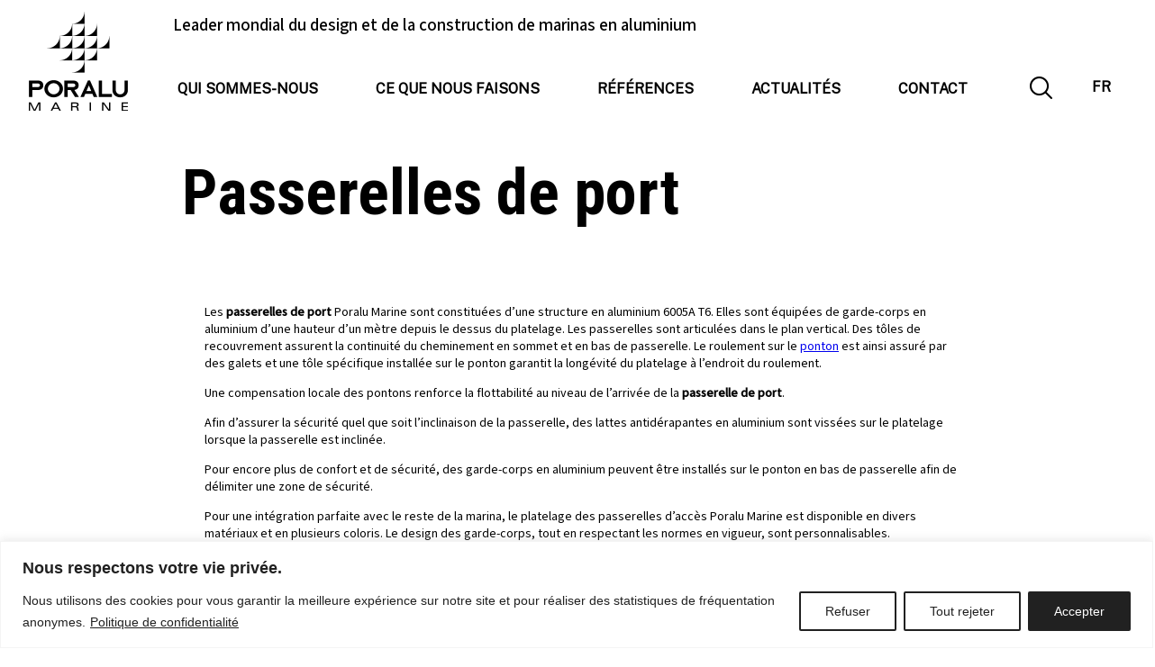

--- FILE ---
content_type: text/html; charset=UTF-8
request_url: https://www.poralu.com/pontons-et-autres-produits/passerelles/
body_size: 19813
content:
<!doctype html>

<html lang="fr-FR">
<head>

	
	<meta charset="utf-8" />
	<meta http-equiv="X-UA-Compatible" content="IE=edge" />
	<meta name="viewport" content="width=device-width, initial-scale=1, user-scalable=no" />

	<link rel="apple-touch-icon" sizes="180x180" href="https://www.poralu.com/wp-content/themes/poralu-marine/fav/apple-touch-icon.png">
	<link rel="icon" type="image/png" sizes="32x32" href="https://www.poralu.com/wp-content/themes/poralu-marine/fav/favicon-32x32.png">
	<link rel="icon" type="image/png" sizes="16x16" href="https://www.poralu.com/wp-content/themes/poralu-marine/fav/favicon-16x16.png">
	<link rel="manifest" href="https://www.poralu.com/wp-content/themes/poralu-marine/fav/site.webmanifest">
	<link rel="mask-icon" href="https://www.poralu.com/wp-content/themes/poralu-marine/fav/safari-pinned-tab.svg" color="#5bbad5">
	<meta name="msapplication-TileColor" content="#ffffff">
	<meta name="theme-color" content="#ffffff">

<meta name='robots' content='index, follow, max-image-preview:large, max-snippet:-1, max-video-preview:-1' />

	<!-- This site is optimized with the Yoast SEO plugin v26.7 - https://yoast.com/wordpress/plugins/seo/ -->
	<title>Passerelle de port, fabricant de passerelles en aluminium - Poralu Marine</title>
<link data-rocket-prefetch href="https://fonts.googleapis.com" rel="dns-prefetch">
<link data-rocket-prefetch href="https://www.youtube.com" rel="dns-prefetch">
<link data-rocket-prefetch href="https://connect.facebook.net" rel="dns-prefetch">
<link data-rocket-prefetch href="https://www.google-analytics.com" rel="dns-prefetch">
<link data-rocket-prefetch href="https://www.googletagmanager.com" rel="dns-prefetch">
<link data-rocket-prefetch href="https://www.gstatic.com" rel="dns-prefetch">
<link data-rocket-prefetch href="https://static.hotjar.com" rel="dns-prefetch">
<link data-rocket-prefetch href="https://script.hotjar.com" rel="dns-prefetch">
<link data-rocket-prefetch href="https://www.google.com" rel="dns-prefetch">
<link data-rocket-preload as="style" href="https://fonts.googleapis.com/css2?family=Roboto+Condensed:wght@300;400;700&#038;family=Mada:wght@300;400;500&#038;family=Public+Sans&#038;display=swap" rel="preload">
<link href="https://fonts.googleapis.com/css2?family=Roboto+Condensed:wght@300;400;700&#038;family=Mada:wght@300;400;500&#038;family=Public+Sans&#038;display=swap" media="print" onload="this.media=&#039;all&#039;" rel="stylesheet">
<noscript data-wpr-hosted-gf-parameters=""><link rel="stylesheet" href="https://fonts.googleapis.com/css2?family=Roboto+Condensed:wght@300;400;700&#038;family=Mada:wght@300;400;500&#038;family=Public+Sans&#038;display=swap"></noscript><link rel="preload" data-rocket-preload as="image" href="" fetchpriority="high">
	<meta name="description" content="Poralu Marine conçoit et fabrique des passerelles de port en aluminium. Un savoir-faire maîtrisé et un record du monde de construction d&#039;une passerelle en aluminium de 65m" />
	<link rel="canonical" href="https://www.poralu.com/pontons-et-autres-produits/passerelles/" />
	<meta property="og:locale" content="fr_FR" />
	<meta property="og:type" content="article" />
	<meta property="og:title" content="Passerelle de port, fabricant de passerelles en aluminium - Poralu Marine" />
	<meta property="og:description" content="Poralu Marine conçoit et fabrique des passerelles de port en aluminium. Un savoir-faire maîtrisé et un record du monde de construction d&#039;une passerelle en aluminium de 65m" />
	<meta property="og:url" content="https://www.poralu.com/pontons-et-autres-produits/passerelles/" />
	<meta property="og:site_name" content="Poralu Marine" />
	<meta property="article:publisher" content="https://www.facebook.com/pages/category/Company/Poralu-Marine-457996150945506/" />
	<meta property="article:modified_time" content="2020-03-26T16:28:47+00:00" />
	<meta name="twitter:card" content="summary_large_image" />
	<meta name="twitter:label1" content="Durée de lecture estimée" />
	<meta name="twitter:data1" content="2 minutes" />
	<script type="application/ld+json" class="yoast-schema-graph">{"@context":"https://schema.org","@graph":[{"@type":"WebPage","@id":"https://www.poralu.com/pontons-et-autres-produits/passerelles/","url":"https://www.poralu.com/pontons-et-autres-produits/passerelles/","name":"Passerelle de port, fabricant de passerelles en aluminium - Poralu Marine","isPartOf":{"@id":"https://www.poralu.com/#website"},"datePublished":"2019-08-27T13:26:44+00:00","dateModified":"2020-03-26T16:28:47+00:00","description":"Poralu Marine conçoit et fabrique des passerelles de port en aluminium. Un savoir-faire maîtrisé et un record du monde de construction d'une passerelle en aluminium de 65m","breadcrumb":{"@id":"https://www.poralu.com/pontons-et-autres-produits/passerelles/#breadcrumb"},"inLanguage":"fr-FR","potentialAction":[{"@type":"ReadAction","target":["https://www.poralu.com/pontons-et-autres-produits/passerelles/"]}]},{"@type":"BreadcrumbList","@id":"https://www.poralu.com/pontons-et-autres-produits/passerelles/#breadcrumb","itemListElement":[{"@type":"ListItem","position":1,"name":"Home","item":"https://www.poralu.com/"},{"@type":"ListItem","position":2,"name":"Pontons et accessoires pour port et marina","item":"https://www.poralu.com/pontons-et-autres-produits/"},{"@type":"ListItem","position":3,"name":"Passerelles de port"}]},{"@type":"WebSite","@id":"https://www.poralu.com/#website","url":"https://www.poralu.com/","name":"Poralu Marine","description":"World leader in the design and construction of aluminium marinas","publisher":{"@id":"https://www.poralu.com/#organization"},"potentialAction":[{"@type":"SearchAction","target":{"@type":"EntryPoint","urlTemplate":"https://www.poralu.com/?s={search_term_string}"},"query-input":{"@type":"PropertyValueSpecification","valueRequired":true,"valueName":"search_term_string"}}],"inLanguage":"fr-FR"},{"@type":"Organization","@id":"https://www.poralu.com/#organization","name":"Poralu Marine","url":"https://www.poralu.com/","logo":{"@type":"ImageObject","inLanguage":"fr-FR","@id":"https://www.poralu.com/#/schema/logo/image/","url":"https://www.poralu.com/wp-content/uploads/2020/03/logo-poralu.png","contentUrl":"https://www.poralu.com/wp-content/uploads/2020/03/logo-poralu.png","width":220,"height":220,"caption":"Poralu Marine"},"image":{"@id":"https://www.poralu.com/#/schema/logo/image/"},"sameAs":["https://www.facebook.com/pages/category/Company/Poralu-Marine-457996150945506/","https://www.instagram.com/poralu_marine/","https://www.linkedin.com/company/poralu-marine"]}]}</script>
	<!-- / Yoast SEO plugin. -->


<link href='https://fonts.gstatic.com' crossorigin rel='preconnect' />
<link rel="alternate" type="application/rss+xml" title="Poralu Marine &raquo; Flux" href="https://www.poralu.com/feed/" />
<link rel="alternate" type="application/rss+xml" title="Poralu Marine &raquo; Flux des commentaires" href="https://www.poralu.com/comments/feed/" />
<link rel="alternate" title="oEmbed (JSON)" type="application/json+oembed" href="https://www.poralu.com/wp-json/oembed/1.0/embed?url=https%3A%2F%2Fwww.poralu.com%2Fpontons-et-autres-produits%2Fpasserelles%2F" />
<link rel="alternate" title="oEmbed (XML)" type="text/xml+oembed" href="https://www.poralu.com/wp-json/oembed/1.0/embed?url=https%3A%2F%2Fwww.poralu.com%2Fpontons-et-autres-produits%2Fpasserelles%2F&#038;format=xml" />
<style id='wp-img-auto-sizes-contain-inline-css' type='text/css'>
img:is([sizes=auto i],[sizes^="auto," i]){contain-intrinsic-size:3000px 1500px}
/*# sourceURL=wp-img-auto-sizes-contain-inline-css */
</style>
<link rel='stylesheet' id='wp-block-library-css' href='https://www.poralu.com/wp-includes/css/dist/block-library/style.min.css?ver=6.9' type='text/css' media='all' />
<style id='wp-block-library-inline-css' type='text/css'>
/*wp_block_styles_on_demand_placeholder:696ce19d0cdd7*/
/*# sourceURL=wp-block-library-inline-css */
</style>
<style id='classic-theme-styles-inline-css' type='text/css'>
/*! This file is auto-generated */
.wp-block-button__link{color:#fff;background-color:#32373c;border-radius:9999px;box-shadow:none;text-decoration:none;padding:calc(.667em + 2px) calc(1.333em + 2px);font-size:1.125em}.wp-block-file__button{background:#32373c;color:#fff;text-decoration:none}
/*# sourceURL=/wp-includes/css/classic-themes.min.css */
</style>
<link rel='stylesheet' id='cf7-countries-css' href='https://www.poralu.com/wp-content/plugins/cf7-countries/public/css/cf7-countries-public.css?ver=1.0.0' type='text/css' media='all' />
<link rel='stylesheet' id='wpml-menu-item-0-css' href='https://www.poralu.com/wp-content/plugins/sitepress-multilingual-cms/templates/language-switchers/menu-item/style.min.css?ver=1' type='text/css' media='all' />
<link rel='stylesheet' id='cookieconsent-css' href='https://www.poralu.com/wp-content/plugins/ga-germanized/assets/css/cookieconsent.css?ver=3.1.1' type='text/css' media='all' />
<link rel='stylesheet' id='bones-stylesheet-css' href='https://www.poralu.com/wp-content/themes/poralu-marine/library/css/style.css?ver=6.9' type='text/css' media='all' />
<link rel='stylesheet' id='my_custom_css-css' href='https://www.poralu.com/wp-content/themes/poralu-marine/library/css/poralu.css?ver=1742467953' type='text/css' media='all' />
<script type="text/javascript" id="wpml-cookie-js-extra">
/* <![CDATA[ */
var wpml_cookies = {"wp-wpml_current_language":{"value":"fr","expires":1,"path":"/"}};
var wpml_cookies = {"wp-wpml_current_language":{"value":"fr","expires":1,"path":"/"}};
//# sourceURL=wpml-cookie-js-extra
/* ]]> */
</script>
<script type="text/javascript" src="https://www.poralu.com/wp-content/plugins/sitepress-multilingual-cms/res/js/cookies/language-cookie.js?ver=486900" id="wpml-cookie-js" defer="defer" data-wp-strategy="defer"></script>
<script type="text/javascript" id="cookie-law-info-js-extra">
/* <![CDATA[ */
var _ckyConfig = {"_ipData":[],"_assetsURL":"https://www.poralu.com/wp-content/plugins/cookie-law-info/lite/frontend/images/","_publicURL":"https://www.poralu.com","_expiry":"365","_categories":[{"name":"N\u00e9cessaire","slug":"necessary","isNecessary":true,"ccpaDoNotSell":true,"cookies":[],"active":true,"defaultConsent":{"gdpr":true,"ccpa":true}},{"name":"Fonctionnelle","slug":"functional","isNecessary":false,"ccpaDoNotSell":true,"cookies":[],"active":true,"defaultConsent":{"gdpr":false,"ccpa":false}},{"name":"Analytique","slug":"analytics","isNecessary":false,"ccpaDoNotSell":true,"cookies":[],"active":true,"defaultConsent":{"gdpr":false,"ccpa":false}},{"name":"Performance","slug":"performance","isNecessary":false,"ccpaDoNotSell":true,"cookies":[],"active":true,"defaultConsent":{"gdpr":false,"ccpa":false}},{"name":"Publicit\u00e9","slug":"advertisement","isNecessary":false,"ccpaDoNotSell":true,"cookies":[],"active":true,"defaultConsent":{"gdpr":false,"ccpa":false}}],"_activeLaw":"gdpr","_rootDomain":"","_block":"1","_showBanner":"1","_bannerConfig":{"settings":{"type":"banner","preferenceCenterType":"popup","position":"bottom","applicableLaw":"gdpr"},"behaviours":{"reloadBannerOnAccept":false,"loadAnalyticsByDefault":false,"animations":{"onLoad":"animate","onHide":"sticky"}},"config":{"revisitConsent":{"status":true,"tag":"revisit-consent","position":"bottom-left","meta":{"url":"#"},"styles":{"background-color":"#0056A7"},"elements":{"title":{"type":"text","tag":"revisit-consent-title","status":true,"styles":{"color":"#0056a7"}}}},"preferenceCenter":{"toggle":{"status":true,"tag":"detail-category-toggle","type":"toggle","states":{"active":{"styles":{"background-color":"#1863DC"}},"inactive":{"styles":{"background-color":"#D0D5D2"}}}}},"categoryPreview":{"status":false,"toggle":{"status":true,"tag":"detail-category-preview-toggle","type":"toggle","states":{"active":{"styles":{"background-color":"#1863DC"}},"inactive":{"styles":{"background-color":"#D0D5D2"}}}}},"videoPlaceholder":{"status":true,"styles":{"background-color":"#000000","border-color":"#000000","color":"#ffffff"}},"readMore":{"status":true,"tag":"readmore-button","type":"link","meta":{"noFollow":true,"newTab":true},"styles":{"color":"#212121","background-color":"transparent","border-color":"transparent"}},"showMore":{"status":true,"tag":"show-desc-button","type":"button","styles":{"color":"#1863DC"}},"showLess":{"status":true,"tag":"hide-desc-button","type":"button","styles":{"color":"#1863DC"}},"alwaysActive":{"status":true,"tag":"always-active","styles":{"color":"#008000"}},"manualLinks":{"status":true,"tag":"manual-links","type":"link","styles":{"color":"#1863DC"}},"auditTable":{"status":true},"optOption":{"status":true,"toggle":{"status":true,"tag":"optout-option-toggle","type":"toggle","states":{"active":{"styles":{"background-color":"#1863dc"}},"inactive":{"styles":{"background-color":"#FFFFFF"}}}}}}},"_version":"3.3.9.1","_logConsent":"1","_tags":[{"tag":"accept-button","styles":{"color":"#FFFFFF","background-color":"#212121","border-color":"#212121"}},{"tag":"reject-button","styles":{"color":"#212121","background-color":"transparent","border-color":"#212121"}},{"tag":"settings-button","styles":{"color":"#212121","background-color":"transparent","border-color":"#212121"}},{"tag":"readmore-button","styles":{"color":"#212121","background-color":"transparent","border-color":"transparent"}},{"tag":"donotsell-button","styles":{"color":"#1863DC","background-color":"transparent","border-color":"transparent"}},{"tag":"show-desc-button","styles":{"color":"#1863DC"}},{"tag":"hide-desc-button","styles":{"color":"#1863DC"}},{"tag":"cky-always-active","styles":[]},{"tag":"cky-link","styles":[]},{"tag":"accept-button","styles":{"color":"#FFFFFF","background-color":"#212121","border-color":"#212121"}},{"tag":"revisit-consent","styles":{"background-color":"#0056A7"}}],"_shortCodes":[{"key":"cky_readmore","content":"\u003Ca href=\"https://www.poralu.com/fr/private-policy/\" class=\"cky-policy\" aria-label=\"Politique de confidentialit\u00e9\" target=\"_blank\" rel=\"noopener\" data-cky-tag=\"readmore-button\"\u003EPolitique de confidentialit\u00e9\u003C/a\u003E","tag":"readmore-button","status":true,"attributes":{"rel":"nofollow","target":"_blank"}},{"key":"cky_show_desc","content":"\u003Cbutton class=\"cky-show-desc-btn\" data-cky-tag=\"show-desc-button\" aria-label=\"Afficher plus\"\u003EAfficher plus\u003C/button\u003E","tag":"show-desc-button","status":true,"attributes":[]},{"key":"cky_hide_desc","content":"\u003Cbutton class=\"cky-show-desc-btn\" data-cky-tag=\"hide-desc-button\" aria-label=\"Afficher moins\"\u003EAfficher moins\u003C/button\u003E","tag":"hide-desc-button","status":true,"attributes":[]},{"key":"cky_optout_show_desc","content":"[cky_optout_show_desc]","tag":"optout-show-desc-button","status":true,"attributes":[]},{"key":"cky_optout_hide_desc","content":"[cky_optout_hide_desc]","tag":"optout-hide-desc-button","status":true,"attributes":[]},{"key":"cky_category_toggle_label","content":"[cky_{{status}}_category_label] [cky_preference_{{category_slug}}_title]","tag":"","status":true,"attributes":[]},{"key":"cky_enable_category_label","content":"Activer","tag":"","status":true,"attributes":[]},{"key":"cky_disable_category_label","content":"D\u00e9sactiver","tag":"","status":true,"attributes":[]},{"key":"cky_video_placeholder","content":"\u003Cdiv class=\"video-placeholder-normal\" data-cky-tag=\"video-placeholder\" id=\"[UNIQUEID]\"\u003E\u003Cp class=\"video-placeholder-text-normal\" data-cky-tag=\"placeholder-title\"\u003EVeuillez accepter le consentement des cookies\u003C/p\u003E\u003C/div\u003E","tag":"","status":true,"attributes":[]},{"key":"cky_enable_optout_label","content":"Activer","tag":"","status":true,"attributes":[]},{"key":"cky_disable_optout_label","content":"D\u00e9sactiver","tag":"","status":true,"attributes":[]},{"key":"cky_optout_toggle_label","content":"[cky_{{status}}_optout_label] [cky_optout_option_title]","tag":"","status":true,"attributes":[]},{"key":"cky_optout_option_title","content":"Ne pas vendre ou partager mes informations personnelles","tag":"","status":true,"attributes":[]},{"key":"cky_optout_close_label","content":"Fermer","tag":"","status":true,"attributes":[]},{"key":"cky_preference_close_label","content":"Fermer","tag":"","status":true,"attributes":[]}],"_rtl":"","_language":"fr","_providersToBlock":[]};
var _ckyStyles = {"css":".cky-overlay{background: #000000; opacity: 0.4; position: fixed; top: 0; left: 0; width: 100%; height: 100%; z-index: 99999999;}.cky-hide{display: none;}.cky-btn-revisit-wrapper{display: flex; align-items: center; justify-content: center; background: #0056a7; width: 45px; height: 45px; border-radius: 50%; position: fixed; z-index: 999999; cursor: pointer;}.cky-revisit-bottom-left{bottom: 15px; left: 15px;}.cky-revisit-bottom-right{bottom: 15px; right: 15px;}.cky-btn-revisit-wrapper .cky-btn-revisit{display: flex; align-items: center; justify-content: center; background: none; border: none; cursor: pointer; position: relative; margin: 0; padding: 0;}.cky-btn-revisit-wrapper .cky-btn-revisit img{max-width: fit-content; margin: 0; height: 30px; width: 30px;}.cky-revisit-bottom-left:hover::before{content: attr(data-tooltip); position: absolute; background: #4e4b66; color: #ffffff; left: calc(100% + 7px); font-size: 12px; line-height: 16px; width: max-content; padding: 4px 8px; border-radius: 4px;}.cky-revisit-bottom-left:hover::after{position: absolute; content: \"\"; border: 5px solid transparent; left: calc(100% + 2px); border-left-width: 0; border-right-color: #4e4b66;}.cky-revisit-bottom-right:hover::before{content: attr(data-tooltip); position: absolute; background: #4e4b66; color: #ffffff; right: calc(100% + 7px); font-size: 12px; line-height: 16px; width: max-content; padding: 4px 8px; border-radius: 4px;}.cky-revisit-bottom-right:hover::after{position: absolute; content: \"\"; border: 5px solid transparent; right: calc(100% + 2px); border-right-width: 0; border-left-color: #4e4b66;}.cky-revisit-hide{display: none;}.cky-consent-container{position: fixed; width: 100%; box-sizing: border-box; z-index: 9999999;}.cky-consent-container .cky-consent-bar{background: #ffffff; border: 1px solid; padding: 16.5px 24px; box-shadow: 0 -1px 10px 0 #acabab4d;}.cky-banner-bottom{bottom: 0; left: 0;}.cky-banner-top{top: 0; left: 0;}.cky-custom-brand-logo-wrapper .cky-custom-brand-logo{width: 100px; height: auto; margin: 0 0 12px 0;}.cky-notice .cky-title{color: #212121; font-weight: 700; font-size: 18px; line-height: 24px; margin: 0 0 12px 0;}.cky-notice-group{display: flex; justify-content: space-between; align-items: center; font-size: 14px; line-height: 24px; font-weight: 400;}.cky-notice-des *,.cky-preference-content-wrapper *,.cky-accordion-header-des *,.cky-gpc-wrapper .cky-gpc-desc *{font-size: 14px;}.cky-notice-des{color: #212121; font-size: 14px; line-height: 24px; font-weight: 400;}.cky-notice-des img{height: 25px; width: 25px;}.cky-consent-bar .cky-notice-des p,.cky-gpc-wrapper .cky-gpc-desc p,.cky-preference-body-wrapper .cky-preference-content-wrapper p,.cky-accordion-header-wrapper .cky-accordion-header-des p,.cky-cookie-des-table li div:last-child p{color: inherit; margin-top: 0; overflow-wrap: break-word;}.cky-notice-des P:last-child,.cky-preference-content-wrapper p:last-child,.cky-cookie-des-table li div:last-child p:last-child,.cky-gpc-wrapper .cky-gpc-desc p:last-child{margin-bottom: 0;}.cky-notice-des a.cky-policy,.cky-notice-des button.cky-policy{font-size: 14px; color: #1863dc; white-space: nowrap; cursor: pointer; background: transparent; border: 1px solid; text-decoration: underline;}.cky-notice-des button.cky-policy{padding: 0;}.cky-notice-des a.cky-policy:focus-visible,.cky-notice-des button.cky-policy:focus-visible,.cky-preference-content-wrapper .cky-show-desc-btn:focus-visible,.cky-accordion-header .cky-accordion-btn:focus-visible,.cky-preference-header .cky-btn-close:focus-visible,.cky-switch input[type=\"checkbox\"]:focus-visible,.cky-footer-wrapper a:focus-visible,.cky-btn:focus-visible{outline: 2px solid #1863dc; outline-offset: 2px;}.cky-btn:focus:not(:focus-visible),.cky-accordion-header .cky-accordion-btn:focus:not(:focus-visible),.cky-preference-content-wrapper .cky-show-desc-btn:focus:not(:focus-visible),.cky-btn-revisit-wrapper .cky-btn-revisit:focus:not(:focus-visible),.cky-preference-header .cky-btn-close:focus:not(:focus-visible),.cky-consent-bar .cky-banner-btn-close:focus:not(:focus-visible){outline: 0;}button.cky-show-desc-btn:not(:hover):not(:active){color: #1863dc; background: transparent;}button.cky-accordion-btn:not(:hover):not(:active),button.cky-banner-btn-close:not(:hover):not(:active),button.cky-btn-close:not(:hover):not(:active),button.cky-btn-revisit:not(:hover):not(:active){background: transparent;}.cky-consent-bar button:hover,.cky-modal.cky-modal-open button:hover,.cky-consent-bar button:focus,.cky-modal.cky-modal-open button:focus{text-decoration: none;}.cky-notice-btn-wrapper{display: flex; justify-content: center; align-items: center; margin-left: 15px;}.cky-notice-btn-wrapper .cky-btn{text-shadow: none; box-shadow: none;}.cky-btn{font-size: 14px; font-family: inherit; line-height: 24px; padding: 8px 27px; font-weight: 500; margin: 0 8px 0 0; border-radius: 2px; white-space: nowrap; cursor: pointer; text-align: center; text-transform: none; min-height: 0;}.cky-btn:hover{opacity: 0.8;}.cky-btn-customize{color: #1863dc; background: transparent; border: 2px solid #1863dc;}.cky-btn-reject{color: #1863dc; background: transparent; border: 2px solid #1863dc;}.cky-btn-accept{background: #1863dc; color: #ffffff; border: 2px solid #1863dc;}.cky-btn:last-child{margin-right: 0;}@media (max-width: 768px){.cky-notice-group{display: block;}.cky-notice-btn-wrapper{margin-left: 0;}.cky-notice-btn-wrapper .cky-btn{flex: auto; max-width: 100%; margin-top: 10px; white-space: unset;}}@media (max-width: 576px){.cky-notice-btn-wrapper{flex-direction: column;}.cky-custom-brand-logo-wrapper, .cky-notice .cky-title, .cky-notice-des, .cky-notice-btn-wrapper{padding: 0 28px;}.cky-consent-container .cky-consent-bar{padding: 16.5px 0;}.cky-notice-des{max-height: 40vh; overflow-y: scroll;}.cky-notice-btn-wrapper .cky-btn{width: 100%; padding: 8px; margin-right: 0;}.cky-notice-btn-wrapper .cky-btn-accept{order: 1;}.cky-notice-btn-wrapper .cky-btn-reject{order: 3;}.cky-notice-btn-wrapper .cky-btn-customize{order: 2;}}@media (max-width: 425px){.cky-custom-brand-logo-wrapper, .cky-notice .cky-title, .cky-notice-des, .cky-notice-btn-wrapper{padding: 0 24px;}.cky-notice-btn-wrapper{flex-direction: column;}.cky-btn{width: 100%; margin: 10px 0 0 0;}.cky-notice-btn-wrapper .cky-btn-customize{order: 2;}.cky-notice-btn-wrapper .cky-btn-reject{order: 3;}.cky-notice-btn-wrapper .cky-btn-accept{order: 1; margin-top: 16px;}}@media (max-width: 352px){.cky-notice .cky-title{font-size: 16px;}.cky-notice-des *{font-size: 12px;}.cky-notice-des, .cky-btn{font-size: 12px;}}.cky-modal.cky-modal-open{display: flex; visibility: visible; -webkit-transform: translate(-50%, -50%); -moz-transform: translate(-50%, -50%); -ms-transform: translate(-50%, -50%); -o-transform: translate(-50%, -50%); transform: translate(-50%, -50%); top: 50%; left: 50%; transition: all 1s ease;}.cky-modal{box-shadow: 0 32px 68px rgba(0, 0, 0, 0.3); margin: 0 auto; position: fixed; max-width: 100%; background: #ffffff; top: 50%; box-sizing: border-box; border-radius: 6px; z-index: 999999999; color: #212121; -webkit-transform: translate(-50%, 100%); -moz-transform: translate(-50%, 100%); -ms-transform: translate(-50%, 100%); -o-transform: translate(-50%, 100%); transform: translate(-50%, 100%); visibility: hidden; transition: all 0s ease;}.cky-preference-center{max-height: 79vh; overflow: hidden; width: 845px; overflow: hidden; flex: 1 1 0; display: flex; flex-direction: column; border-radius: 6px;}.cky-preference-header{display: flex; align-items: center; justify-content: space-between; padding: 22px 24px; border-bottom: 1px solid;}.cky-preference-header .cky-preference-title{font-size: 18px; font-weight: 700; line-height: 24px;}.cky-preference-header .cky-btn-close{margin: 0; cursor: pointer; vertical-align: middle; padding: 0; background: none; border: none; width: auto; height: auto; min-height: 0; line-height: 0; text-shadow: none; box-shadow: none;}.cky-preference-header .cky-btn-close img{margin: 0; height: 10px; width: 10px;}.cky-preference-body-wrapper{padding: 0 24px; flex: 1; overflow: auto; box-sizing: border-box;}.cky-preference-content-wrapper,.cky-gpc-wrapper .cky-gpc-desc{font-size: 14px; line-height: 24px; font-weight: 400; padding: 12px 0;}.cky-preference-content-wrapper{border-bottom: 1px solid;}.cky-preference-content-wrapper img{height: 25px; width: 25px;}.cky-preference-content-wrapper .cky-show-desc-btn{font-size: 14px; font-family: inherit; color: #1863dc; text-decoration: none; line-height: 24px; padding: 0; margin: 0; white-space: nowrap; cursor: pointer; background: transparent; border-color: transparent; text-transform: none; min-height: 0; text-shadow: none; box-shadow: none;}.cky-accordion-wrapper{margin-bottom: 10px;}.cky-accordion{border-bottom: 1px solid;}.cky-accordion:last-child{border-bottom: none;}.cky-accordion .cky-accordion-item{display: flex; margin-top: 10px;}.cky-accordion .cky-accordion-body{display: none;}.cky-accordion.cky-accordion-active .cky-accordion-body{display: block; padding: 0 22px; margin-bottom: 16px;}.cky-accordion-header-wrapper{cursor: pointer; width: 100%;}.cky-accordion-item .cky-accordion-header{display: flex; justify-content: space-between; align-items: center;}.cky-accordion-header .cky-accordion-btn{font-size: 16px; font-family: inherit; color: #212121; line-height: 24px; background: none; border: none; font-weight: 700; padding: 0; margin: 0; cursor: pointer; text-transform: none; min-height: 0; text-shadow: none; box-shadow: none;}.cky-accordion-header .cky-always-active{color: #008000; font-weight: 600; line-height: 24px; font-size: 14px;}.cky-accordion-header-des{font-size: 14px; line-height: 24px; margin: 10px 0 16px 0;}.cky-accordion-chevron{margin-right: 22px; position: relative; cursor: pointer;}.cky-accordion-chevron-hide{display: none;}.cky-accordion .cky-accordion-chevron i::before{content: \"\"; position: absolute; border-right: 1.4px solid; border-bottom: 1.4px solid; border-color: inherit; height: 6px; width: 6px; -webkit-transform: rotate(-45deg); -moz-transform: rotate(-45deg); -ms-transform: rotate(-45deg); -o-transform: rotate(-45deg); transform: rotate(-45deg); transition: all 0.2s ease-in-out; top: 8px;}.cky-accordion.cky-accordion-active .cky-accordion-chevron i::before{-webkit-transform: rotate(45deg); -moz-transform: rotate(45deg); -ms-transform: rotate(45deg); -o-transform: rotate(45deg); transform: rotate(45deg);}.cky-audit-table{background: #f4f4f4; border-radius: 6px;}.cky-audit-table .cky-empty-cookies-text{color: inherit; font-size: 12px; line-height: 24px; margin: 0; padding: 10px;}.cky-audit-table .cky-cookie-des-table{font-size: 12px; line-height: 24px; font-weight: normal; padding: 15px 10px; border-bottom: 1px solid; border-bottom-color: inherit; margin: 0;}.cky-audit-table .cky-cookie-des-table:last-child{border-bottom: none;}.cky-audit-table .cky-cookie-des-table li{list-style-type: none; display: flex; padding: 3px 0;}.cky-audit-table .cky-cookie-des-table li:first-child{padding-top: 0;}.cky-cookie-des-table li div:first-child{width: 100px; font-weight: 600; word-break: break-word; word-wrap: break-word;}.cky-cookie-des-table li div:last-child{flex: 1; word-break: break-word; word-wrap: break-word; margin-left: 8px;}.cky-footer-shadow{display: block; width: 100%; height: 40px; background: linear-gradient(180deg, rgba(255, 255, 255, 0) 0%, #ffffff 100%); position: absolute; bottom: calc(100% - 1px);}.cky-footer-wrapper{position: relative;}.cky-prefrence-btn-wrapper{display: flex; flex-wrap: wrap; align-items: center; justify-content: center; padding: 22px 24px; border-top: 1px solid;}.cky-prefrence-btn-wrapper .cky-btn{flex: auto; max-width: 100%; text-shadow: none; box-shadow: none;}.cky-btn-preferences{color: #1863dc; background: transparent; border: 2px solid #1863dc;}.cky-preference-header,.cky-preference-body-wrapper,.cky-preference-content-wrapper,.cky-accordion-wrapper,.cky-accordion,.cky-accordion-wrapper,.cky-footer-wrapper,.cky-prefrence-btn-wrapper{border-color: inherit;}@media (max-width: 845px){.cky-modal{max-width: calc(100% - 16px);}}@media (max-width: 576px){.cky-modal{max-width: 100%;}.cky-preference-center{max-height: 100vh;}.cky-prefrence-btn-wrapper{flex-direction: column;}.cky-accordion.cky-accordion-active .cky-accordion-body{padding-right: 0;}.cky-prefrence-btn-wrapper .cky-btn{width: 100%; margin: 10px 0 0 0;}.cky-prefrence-btn-wrapper .cky-btn-reject{order: 3;}.cky-prefrence-btn-wrapper .cky-btn-accept{order: 1; margin-top: 0;}.cky-prefrence-btn-wrapper .cky-btn-preferences{order: 2;}}@media (max-width: 425px){.cky-accordion-chevron{margin-right: 15px;}.cky-notice-btn-wrapper{margin-top: 0;}.cky-accordion.cky-accordion-active .cky-accordion-body{padding: 0 15px;}}@media (max-width: 352px){.cky-preference-header .cky-preference-title{font-size: 16px;}.cky-preference-header{padding: 16px 24px;}.cky-preference-content-wrapper *, .cky-accordion-header-des *{font-size: 12px;}.cky-preference-content-wrapper, .cky-preference-content-wrapper .cky-show-more, .cky-accordion-header .cky-always-active, .cky-accordion-header-des, .cky-preference-content-wrapper .cky-show-desc-btn, .cky-notice-des a.cky-policy{font-size: 12px;}.cky-accordion-header .cky-accordion-btn{font-size: 14px;}}.cky-switch{display: flex;}.cky-switch input[type=\"checkbox\"]{position: relative; width: 44px; height: 24px; margin: 0; background: #d0d5d2; -webkit-appearance: none; border-radius: 50px; cursor: pointer; outline: 0; border: none; top: 0;}.cky-switch input[type=\"checkbox\"]:checked{background: #1863dc;}.cky-switch input[type=\"checkbox\"]:before{position: absolute; content: \"\"; height: 20px; width: 20px; left: 2px; bottom: 2px; border-radius: 50%; background-color: white; -webkit-transition: 0.4s; transition: 0.4s; margin: 0;}.cky-switch input[type=\"checkbox\"]:after{display: none;}.cky-switch input[type=\"checkbox\"]:checked:before{-webkit-transform: translateX(20px); -ms-transform: translateX(20px); transform: translateX(20px);}@media (max-width: 425px){.cky-switch input[type=\"checkbox\"]{width: 38px; height: 21px;}.cky-switch input[type=\"checkbox\"]:before{height: 17px; width: 17px;}.cky-switch input[type=\"checkbox\"]:checked:before{-webkit-transform: translateX(17px); -ms-transform: translateX(17px); transform: translateX(17px);}}.cky-consent-bar .cky-banner-btn-close{position: absolute; right: 9px; top: 5px; background: none; border: none; cursor: pointer; padding: 0; margin: 0; min-height: 0; line-height: 0; height: auto; width: auto; text-shadow: none; box-shadow: none;}.cky-consent-bar .cky-banner-btn-close img{height: 9px; width: 9px; margin: 0;}.cky-notice-btn-wrapper .cky-btn-do-not-sell{font-size: 14px; line-height: 24px; padding: 6px 0; margin: 0; font-weight: 500; background: none; border-radius: 2px; border: none; cursor: pointer; text-align: left; color: #1863dc; background: transparent; border-color: transparent; box-shadow: none; text-shadow: none;}.cky-consent-bar .cky-banner-btn-close:focus-visible,.cky-notice-btn-wrapper .cky-btn-do-not-sell:focus-visible,.cky-opt-out-btn-wrapper .cky-btn:focus-visible,.cky-opt-out-checkbox-wrapper input[type=\"checkbox\"].cky-opt-out-checkbox:focus-visible{outline: 2px solid #1863dc; outline-offset: 2px;}@media (max-width: 768px){.cky-notice-btn-wrapper{margin-left: 0; margin-top: 10px; justify-content: left;}.cky-notice-btn-wrapper .cky-btn-do-not-sell{padding: 0;}}@media (max-width: 352px){.cky-notice-btn-wrapper .cky-btn-do-not-sell, .cky-notice-des a.cky-policy{font-size: 12px;}}.cky-opt-out-wrapper{padding: 12px 0;}.cky-opt-out-wrapper .cky-opt-out-checkbox-wrapper{display: flex; align-items: center;}.cky-opt-out-checkbox-wrapper .cky-opt-out-checkbox-label{font-size: 16px; font-weight: 700; line-height: 24px; margin: 0 0 0 12px; cursor: pointer;}.cky-opt-out-checkbox-wrapper input[type=\"checkbox\"].cky-opt-out-checkbox{background-color: #ffffff; border: 1px solid black; width: 20px; height: 18.5px; margin: 0; -webkit-appearance: none; position: relative; display: flex; align-items: center; justify-content: center; border-radius: 2px; cursor: pointer;}.cky-opt-out-checkbox-wrapper input[type=\"checkbox\"].cky-opt-out-checkbox:checked{background-color: #1863dc; border: none;}.cky-opt-out-checkbox-wrapper input[type=\"checkbox\"].cky-opt-out-checkbox:checked::after{left: 6px; bottom: 4px; width: 7px; height: 13px; border: solid #ffffff; border-width: 0 3px 3px 0; border-radius: 2px; -webkit-transform: rotate(45deg); -ms-transform: rotate(45deg); transform: rotate(45deg); content: \"\"; position: absolute; box-sizing: border-box;}.cky-opt-out-checkbox-wrapper.cky-disabled .cky-opt-out-checkbox-label,.cky-opt-out-checkbox-wrapper.cky-disabled input[type=\"checkbox\"].cky-opt-out-checkbox{cursor: no-drop;}.cky-gpc-wrapper{margin: 0 0 0 32px;}.cky-footer-wrapper .cky-opt-out-btn-wrapper{display: flex; flex-wrap: wrap; align-items: center; justify-content: center; padding: 22px 24px;}.cky-opt-out-btn-wrapper .cky-btn{flex: auto; max-width: 100%; text-shadow: none; box-shadow: none;}.cky-opt-out-btn-wrapper .cky-btn-cancel{border: 1px solid #dedfe0; background: transparent; color: #858585;}.cky-opt-out-btn-wrapper .cky-btn-confirm{background: #1863dc; color: #ffffff; border: 1px solid #1863dc;}@media (max-width: 352px){.cky-opt-out-checkbox-wrapper .cky-opt-out-checkbox-label{font-size: 14px;}.cky-gpc-wrapper .cky-gpc-desc, .cky-gpc-wrapper .cky-gpc-desc *{font-size: 12px;}.cky-opt-out-checkbox-wrapper input[type=\"checkbox\"].cky-opt-out-checkbox{width: 16px; height: 16px;}.cky-opt-out-checkbox-wrapper input[type=\"checkbox\"].cky-opt-out-checkbox:checked::after{left: 5px; bottom: 4px; width: 3px; height: 9px;}.cky-gpc-wrapper{margin: 0 0 0 28px;}}.video-placeholder-youtube{background-size: 100% 100%; background-position: center; background-repeat: no-repeat; background-color: #b2b0b059; position: relative; display: flex; align-items: center; justify-content: center; max-width: 100%;}.video-placeholder-text-youtube{text-align: center; align-items: center; padding: 10px 16px; background-color: #000000cc; color: #ffffff; border: 1px solid; border-radius: 2px; cursor: pointer;}.video-placeholder-normal{background-image: url(\"/wp-content/plugins/cookie-law-info/lite/frontend/images/placeholder.svg\"); background-size: 80px; background-position: center; background-repeat: no-repeat; background-color: #b2b0b059; position: relative; display: flex; align-items: flex-end; justify-content: center; max-width: 100%;}.video-placeholder-text-normal{align-items: center; padding: 10px 16px; text-align: center; border: 1px solid; border-radius: 2px; cursor: pointer;}.cky-rtl{direction: rtl; text-align: right;}.cky-rtl .cky-banner-btn-close{left: 9px; right: auto;}.cky-rtl .cky-notice-btn-wrapper .cky-btn:last-child{margin-right: 8px;}.cky-rtl .cky-notice-btn-wrapper .cky-btn:first-child{margin-right: 0;}.cky-rtl .cky-notice-btn-wrapper{margin-left: 0; margin-right: 15px;}.cky-rtl .cky-prefrence-btn-wrapper .cky-btn{margin-right: 8px;}.cky-rtl .cky-prefrence-btn-wrapper .cky-btn:first-child{margin-right: 0;}.cky-rtl .cky-accordion .cky-accordion-chevron i::before{border: none; border-left: 1.4px solid; border-top: 1.4px solid; left: 12px;}.cky-rtl .cky-accordion.cky-accordion-active .cky-accordion-chevron i::before{-webkit-transform: rotate(-135deg); -moz-transform: rotate(-135deg); -ms-transform: rotate(-135deg); -o-transform: rotate(-135deg); transform: rotate(-135deg);}@media (max-width: 768px){.cky-rtl .cky-notice-btn-wrapper{margin-right: 0;}}@media (max-width: 576px){.cky-rtl .cky-notice-btn-wrapper .cky-btn:last-child{margin-right: 0;}.cky-rtl .cky-prefrence-btn-wrapper .cky-btn{margin-right: 0;}.cky-rtl .cky-accordion.cky-accordion-active .cky-accordion-body{padding: 0 22px 0 0;}}@media (max-width: 425px){.cky-rtl .cky-accordion.cky-accordion-active .cky-accordion-body{padding: 0 15px 0 0;}}.cky-rtl .cky-opt-out-btn-wrapper .cky-btn{margin-right: 12px;}.cky-rtl .cky-opt-out-btn-wrapper .cky-btn:first-child{margin-right: 0;}.cky-rtl .cky-opt-out-checkbox-wrapper .cky-opt-out-checkbox-label{margin: 0 12px 0 0;}"};
//# sourceURL=cookie-law-info-js-extra
/* ]]> */
</script>
<script type="text/javascript" src="https://www.poralu.com/wp-content/plugins/cookie-law-info/lite/frontend/js/script.min.js?ver=3.3.9.1" id="cookie-law-info-js"></script>
<script type="text/javascript" src="https://www.poralu.com/wp-includes/js/jquery/jquery.min.js?ver=3.7.1" id="jquery-core-js"></script>
<script type="text/javascript" src="https://www.poralu.com/wp-includes/js/jquery/jquery-migrate.min.js?ver=3.4.1" id="jquery-migrate-js"></script>
<script type="text/javascript" src="https://www.poralu.com/wp-content/plugins/cf7-countries/public/js/cf7-countries-public.js?ver=1.0.0" id="cf7-countries-js"></script>
<script type="text/javascript" src="https://www.poralu.com/wp-content/plugins/sticky-menu-or-anything-on-scroll/assets/js/jq-sticky-anything.min.js?ver=2.1.1" id="stickyAnythingLib-js"></script>
<link rel="https://api.w.org/" href="https://www.poralu.com/wp-json/" /><link rel="alternate" title="JSON" type="application/json" href="https://www.poralu.com/wp-json/wp/v2/pages/1613" /><link rel='shortlink' href='https://www.poralu.com/?p=1613' />
<meta name="generator" content="WPML ver:4.8.6 stt:1,4,2;" />
<style id="cky-style-inline">[data-cky-tag]{visibility:hidden;}</style>	<link rel="preconnect" href="https://fonts.googleapis.com">
	<link rel="preconnect" href="https://fonts.gstatic.com">
	
<!-- This webpage contains hreflang tags by the HREFLANG Tags for WordPress plugin 1.9.8 - https://www.hreflangtags.com/downloads/hreflang-tags-pro-plugin-wordpress/ -->
<link rel="alternate" href="https://www.poralu.com/pontons-et-autres-produits/passerelles/" hreflang="fr-MC" />
<link rel="alternate" href="https://www.poralu.com/pontons-et-autres-produits/passerelles/" hreflang="fr-LU" />
<link rel="alternate" href="https://www.poralu.com/pontons-et-autres-produits/passerelles/" hreflang="fr-FR" />
<link rel="alternate" href="https://www.poralu.com/pontons-et-autres-produits/passerelles/" hreflang="fr-CH" />
<link rel="alternate" href="https://www.poralu.com/pontons-et-autres-produits/passerelles/" hreflang="fr-CA" />
<link rel="alternate" href="https://www.poralu.com/pontons-et-autres-produits/passerelles/" hreflang="fr-BE" />
<link rel="alternate" href="https://www.poralu.com/en/products/gangways/" hreflang="en-ZA" />
<link rel="alternate" href="https://www.poralu.com/en/products/gangways/" hreflang="en-VN" />
<link rel="alternate" href="https://www.poralu.com/en/products/gangways/" hreflang="en-US" />
<link rel="alternate" href="https://www.poralu.com/en/products/gangways/" hreflang="en-TH" />
<link rel="alternate" href="https://www.poralu.com/en/products/gangways/" hreflang="en-SG" />
<link rel="alternate" href="https://www.poralu.com/en/products/gangways/" hreflang="en-QA" />
<link rel="alternate" href="https://www.poralu.com/en/products/gangways/" hreflang="en-PH" />
<link rel="alternate" href="https://www.poralu.com/en/products/gangways/" hreflang="en-NZ" />
<link rel="alternate" href="https://www.poralu.com/en/products/gangways/" hreflang="en-NL" />
<link rel="alternate" href="https://www.poralu.com/en/products/gangways/" hreflang="en-MY" />
<link rel="alternate" href="https://www.poralu.com/en/products/gangways/" hreflang="en-MV" />
<link rel="alternate" href="https://www.poralu.com/en/products/gangways/" hreflang="en-LK" />
<link rel="alternate" href="https://www.poralu.com/en/products/gangways/" hreflang="en-KP" />
<link rel="alternate" href="https://www.poralu.com/en/products/gangways/" hreflang="en-KH" />
<link rel="alternate" href="https://www.poralu.com/en/products/gangways/" hreflang="en-IN" />
<link rel="alternate" href="https://www.poralu.com/en/products/gangways/" hreflang="en-IE" />
<link rel="alternate" href="https://www.poralu.com/en/products/gangways/" hreflang="en-ID" />
<link rel="alternate" href="https://www.poralu.com/en/products/gangways/" hreflang="en-HK" />
<link rel="alternate" href="https://www.poralu.com/en/products/gangways/" hreflang="en-GB" />
<link rel="alternate" href="https://www.poralu.com/en/products/gangways/" hreflang="en-CA" />
<link rel="alternate" href="https://www.poralu.com/en/products/gangways/" hreflang="en-AU" />
<link rel="alternate" href="https://www.poralu.com/en/products/gangways/" hreflang="en-AE" />
<!-- / HREFLANG Tags for WordPress plugin. -->
<!-- Missing Google Analytics ID or Analytics Integration disabled --><style>
	.see_more{
    display: block;
    z-index: 9999;
    position: fixed;
    right:0;
    bottom: 70px;
}

.see_more img{
    height: 85px;
    width: auto;
}	
	
.see_more span{
    position: absolute;
	width: fit-content;
    top:50%;
    right: 50%;
	    transform: translate(80%,-70%);
    color: #000;
	font-size: 20px;
    font-weight: 600;
}	
	
.to_top{
		display: none;
    z-index: 9999;
    position: fixed;
    right:0;
    bottom: 70px;
}
	
	.to_top img{
    height: 85px;
    width: auto;
}	

.to_top span{
    position: absolute;
	width: fit-content;
top: 50%;
    right: 50%;
	    transform: translate(80%,-70%);
    color: #fff;
	font-size: 20px;
    font-weight: 600;
}	
	</style><!-- Google Tag Manager -->
<script>(function(w,d,s,l,i){w[l]=w[l]||[];w[l].push({'gtm.start':
new Date().getTime(),event:'gtm.js'});var f=d.getElementsByTagName(s)[0],
j=d.createElement(s),dl=l!='dataLayer'?'&l='+l:'';j.async=true;j.src=
'https://www.googletagmanager.com/gtm.js?id='+i+dl;f.parentNode.insertBefore(j,f);
})(window,document,'script','dataLayer','GTM-TXCSMNL');</script>
<!-- End Google Tag Manager -->		<style type="text/css" id="wp-custom-css">
			body > footer > div > div.footerBottom.row > div.footerCopyright.col-xs-12.col-md-8 > span > a{visibility: hidden;}

/* valeurs */
@media screen and (max-width: 767px){
.cms .bImagesInner{
    padding-left: 10px;
    padding-right: 10px;
}

.cms .cmsImg{
    padding-left: 0;
    padding-right: 5px;
}

.cms .cmsImg:nth-child(2n){
    padding-left: 5px;
    padding-right: 0;
}

.cms .cmsImg img {
    margin-bottom: 10px;
}
}


/* References */
.see_more{
    display: none;
}

#other_works_anchor{
		transform: translateY(-130px);
    display: inline-block;
}	

@media screen and (max-width: 767px){
.page-template-works .hero .heroPicture,
.tax-work_cat .hero .heroPicture
{
    height: 50%;
}

.page-template-works .hero .heroTerms,
.tax-work_cat .hero .heroTerms
{
    margin-bottom: 0;
}
	
.page-template-works .hero .heroTerms.element-is-sticky,
.tax-work_cat .hero .heroTerms.element-is-sticky
{
		transform: translateY(80px);
	} 	
	
	.blog .hero .heroTerms select{
margin-top: -5px;
	}
	
.hero .heroTerms select{
    border-color: #000;
    color: #000;
		background-color: #fff;
}
	
	/* References list*/
.works .worksEl{
		margin-bottom: 30px;
}	
.works .worksEl .elPicture {
    display: block;
    margin-bottom: 5px;
	    padding: 5px;
}
	.works .other_worksEl .elContent_container{
		position: relative;
    display: flex;
    align-items: center;
    justify-content: center;
    text-align: center;
    width: 50%;
    padding: 5px;
	}
	.works .other_worksEl .elContent{
			position: relative;
	display: flex;
    align-items: center;
    justify-content: center;
    text-align: center;
    padding: 10px;
    border: 1px solid #000;
    width: 100%;
    height: 100%;
	}
		.works .other_worksEl .elContent:before{
    content: "\f10b";
    display: inline-block;
    position: absolute;
bottom: 10px;
    right: 10px;
    font-family: icons;
    font-size: 1.5em;
    font-style: normal;
    speak: none;
}
.works .worksEl .elContent .contentTitle{
		font-size: 18px!important;
}
.works .worksEl .elContent .contentPlace {
    margin-bottom: 5px;
}

.works .other_worksEl{
        display: flex;
    justify-content: center;
    margin-top: 5px;
    margin-bottom: 5px;
}

.works .worksEl.other_worksEl .elPicture{
  width: 50%;
  margin-bottom: 0;
}

	
	.works .other_worksEl .elContent .contentTitle{
font-weight: 400!important;
}
	.works .other_worksEl .contentPlace{
		font-size: 12px!important;
	}

.other_worksEl:nth-child(2n){
        display: -webkit-box;
    display: -moz-box;
    display: -ms-flexbox;
    display: -webkit-flex;
    display: flex;
    -webkit-box-orient: vertical;
    -moz-box-orient: vertical;
    -webkit-flex-direction: row;
    -ms-flex-direction: row;
    flex-direction: row;
    /* optional */
    -webkit-box-align: start;
    -moz-box-align: start;
    -ms-flex-align: start;
    -webkit-align-items: flex-start;
    align-items: flex-start;
}
.other_worksEl:nth-child(2n) .elPicture{
        -webkit-box-ordinal-group: 2;
    -moz-box-ordinal-group: 2;
    -ms-flex-order: 2;
    -webkit-order: 2;
    order: 2;
}
.other_worksEl:nth-child(2n) .elContent_container{
    height: 100%;
        -webkit-box-ordinal-group: 1;
    -moz-box-ordinal-group: 1;
    -ms-flex-order: 1;
    -webkit-order: 1;
    order: 1;
}

.worksEl.other_worksEl{
        padding-left: 5px;
    padding-right: 5px;
}

.works .other_worksEl .elContent_container,
.works .other_worksEl .elPicture{
    padding: 0 5px;
}	
	

	
	
/* References - float nav button */
.see_more{
    display: block;
    z-index: 9999;
    position: fixed;
    right:0;
    bottom: 70px;
}

.see_more img{
    height: 85px;
    width: auto;
}	
	
.see_more span{
    position: absolute;
	width: fit-content;
    top:50%;
    right: 50%;
	    transform: translate(80%,-70%);
    color: #000;
	font-size: 20px;
    font-weight: 600;
}	
	
.to_top{
		display: none;
    z-index: 9999;
    position: fixed;
    right:0;
    bottom: 70px;
}
	
	.to_top img{
    height: 85px;
    width: auto;
}	

.to_top span{
    position: absolute;
	width: fit-content;
top: 50%;
    right: 50%;
	    transform: translate(80%,-70%);
    color: #fff;
	font-size: 20px;
    font-weight: 600;
}	
	
.works .worksInner:not(.owl-carousel) .worksEl:not(.other_worksEl){
	width:49.85%;
}
	
}

@media screen and (max-width: 480px){
	.works .worksEl.other_worksEl .elPicture{
			height: 100%;
	}

.works .worksEl.other_worksEl .elPicture img {
    height: 100%;
/* 	width: auto; */
    object-fit: cover;
}
	.works .other_worksEl .elContent_container .elContent{
/* 		padding-bottom: 25px; */
	}
	.works .worksEl .elContent .contentTitle {
/*     font-size: 16px!important; */
}
	.menu-item-type-wpml_ls_menu_item.menu-item-has-children .sub-menu{
    padding: 10px 0 !important;
}
}

@media (max-width: 1280px){
.menu-item-type-wpml_ls_menu_item.menu-item-has-children .sub-menu{
    position: relative;
    top: auto;
    left: 0;
    transform: none;
    padding: 20px 0;
}
.menu-item-type-wpml_ls_menu_item.menu-item-has-children a{
    margin-left: 0!important;
    font-size: 16px;
    font-weight: 700;
    text-decoration: none;
    text-transform: uppercase;
}
.menu-item-type-wpml_ls_menu_item.menu-item-has-children li{
    padding: 10px 0!important;
}
}
@media (max-width: 840px) {
.header .headerNav>ul>li {
    padding: 10px 12px !important;
}
	}
@media (max-width: 840px) and (orientation: landscape){
    .header .headerNav>ul>li {
    padding: 4px 12px;
    }
    .menu-item-type-wpml_ls_menu_item.menu-item-has-children .sub-menu{
    padding: 4px 0;
}
    .menu-item-type-wpml_ls_menu_item.menu-item-has-children li{
    padding: 4px 0!important;
}
.cc-revoke.cc-bottom{
    left: auto;
    right:3em;
}
}

.contactContent {
	display: flex !important;
	width: 100% !important;
}

.applicationJobs {
	width: 100%;
}

.gform_button {
	background-color: #0289aa;
  color: white;
  border: none;
  padding: 2% 5%;
  font-size: 20px;
}

.recruitmentApplication h2:first-child,
.applicationSingleJob {
	display: none;
}		</style>
			<style id="egf-frontend-styles" type="text/css">
		.contentTitle, .titleLvl1 {font-family: 'Roboto Condensed', sans-serif!important;font-size: 24px!important;font-style: normal!important;font-weight: 300!important;} .cmsText>p, .cmsText>ul, .contentPlace, .contactText, .date, .contentText:not(.introContent2) {font-family: 'Mada', sans-serif!important;font-size: 14px!important;font-style: normal!important;font-weight: 400!important;} .titleLvl2, h2:not(.imageFooter) {font-family: 'Roboto Condensed', sans-serif!important;font-size: 24px!important;font-style: normal!important;font-weight: 300!important;} .titleLvl3, h3:not(.newsEl>.elTitle>a>h3) {font-family: 'Roboto Condensed', sans-serif!important;font-size: 24px!important;font-style: normal!important;font-weight: 300!important;} .footer {font-family: 'Mada', sans-serif!important;font-size: 17px!important;font-style: normal!important;font-weight: 400!important;} .contentLink, .cmsText>a, .linkArrow, .linkText {font-family: 'Mada', sans-serif!important;font-size: 15px!important;font-style: normal!important;font-weight: 400!important;} .headerNav {font-family: 'Public Sans', sans-serif!important;font-style: normal!important;font-weight: 400!important;} .hero .heroContent h1 {font-family: 'Roboto Condensed', sans-serif!important;font-size: 71px!important;font-style: normal!important;font-weight: 700!important;} .headerBaseline {font-family: 'Mada', sans-serif!important;font-size: 19px!important;font-style: normal!important;font-weight: 500!important;text-transform: none!important;} .contentTitle.sliderTitle {font-family: 'Roboto Condensed', sans-serif!important;font-size: 66px!important;font-style: normal!important;font-weight: 700!important;} .introContent1>.contentText, .introContent1:not(.introContent2) {font-family: 'Mada', sans-serif!important;font-size: 24px!important;font-style: normal!important;font-weight: 400!important;letter-spacing: 2px!important;line-height: 1.4!important;} .introContent2 {font-family: 'Mada', sans-serif!important;font-size: 10px!important;font-style: normal!important;font-weight: 400!important;line-height: 1.5!important;} .icon--arrow:before {font-size: 35px!important;} .contactContent {font-family: 'Mada', sans-serif!important;font-size: 18px!important;font-style: normal!important;font-weight: 400!important;line-height: 1.3!important;} .applicationJobs {font-family: 'Mada', sans-serif!important;font-size: 18px!important;font-style: normal!important;font-weight: 400!important;} .applicationSingleJob {font-family: 'Mada', sans-serif!important;font-size: 18px!important;font-style: normal!important;font-weight: 400!important;} .heroWorkTitle {font-family: 'Roboto Condensed', sans-serif!important;font-size: 46px!important;font-style: normal!important;font-weight: 700!important;} body > main > section.homeIntro.container.homeIntroReview > div > div.introContent.introContentClass.col-xs-12.col-md-6.slide-left.introContent2.anim-slide-left > div {font-family: 'Mada', sans-serif!important;font-style: normal!important;font-weight: 400!important;} body > main > div > section.recruitmentOffers > div > div:nth-child(2) > div.elTitle, body > main > div > section.recruitmentOffers > div > div:nth-child(1) > div.elTitle, body > main > div > section.recruitmentOffers > div > div:nth-child(3) > div.elTitle, body > main > div > section.recruitmentOffers > div > div:nth-child(4) > div.elTitle, body > main > div > section.recruitmentOffers > div > div:nth-child(5) > div.elTitle, body > main > div > section.recruitmentOffers > div > div:nth-child(6) > div.elTitle, body > main > div > section.recruitmentOffers > div > div:nth-child(7) > div.elTitle, body > main > div > section.recruitmentOffers > div > div:nth-child(8) > div.elTitle, body > main > div > section.recruitmentOffers > div > div:nth-child(9) > div.elTitle, body > main > div > section.recruitmentOffers > div > div:nth-child(10) > div.elTitle {font-family: 'Mada', sans-serif!important;font-style: normal!important;font-weight: 400!important;} .arguesEl>.elTitle {font-family: 'Mada', sans-serif!important;font-style: normal!important;font-weight: 400!important;line-height: 1.5!important;text-transform: none!important;} .heroSingleNewsTitle {font-family: 'Roboto Condensed', sans-serif!important;font-size: 24px!important;font-style: normal!important;font-weight: 400!important;} .imageFooter {font-family: 'Mada', sans-serif!important;font-size: 31px!important;font-style: normal!important;font-weight: 400!important;} .galleryTestimonial {font-family: 'Mada', sans-serif!important;font-size: 22px!important;font-style: normal!important;font-weight: 300!important;} .newsEl>.elTitle>a>h3 {font-family: 'Mada', sans-serif!important;font-size: 18px!important;font-style: normal!important;font-weight: 400!important;line-height: 1.2!important;} h1 {} .heroNewsTitle {} .newsEl>.elExcerpt>p {} body > main > section.resellers.container > div:nth-child(1) > div > div.contentDealers.col-xs-12.col-md-8 > div > div:nth-child(1) > div, body > main > section.resellers.container > div:nth-child(1) > div > div.contentDealers.col-xs-12.col-md-8 > div > div:nth-child(2) > div, body > main > section.resellers.container > div:nth-child(1) > div > div.contentDealers.col-xs-12.col-md-8 > div > div:nth-child(3) > div, body > main > section.resellers.container > div:nth-child(1) > div > div.contentDealers.col-xs-12.col-md-8 > div > div:nth-child(4) > div, body > main > section.resellers.container > div:nth-child(1) > div > div.contentDealers.col-xs-12.col-md-8 > div > div:nth-child(6) > div, body > main > section.resellers.container > div:nth-child(1) > div > div.contentDealers.col-xs-12.col-md-8 > div > div:nth-child(5) > div, body > main > section.resellers.container > div:nth-child(1) > div > div.contentDealers.col-xs-12.col-md-8 > div > div:nth-child(7) > div, body > main > section.resellers.container > div:nth-child(1) > div > div.contentDealers.col-xs-12.col-md-8 > div > div:nth-child(9) > div, body > main > section.resellers.container > div:nth-child(1) > div > div.contentDealers.col-xs-12.col-md-8 > div > div.listEl.col-xs-12.col-sm-6.active > div, body > main > section.resellers.container > div:nth-child(1) > div > div.contentDealers.col-xs-12.col-md-8 > div > div:nth-child(10) > div, body > main > section.resellers.container > div:nth-child(2) > div > div.contentDealers.col-xs-12.col-md-8 > div > div:nth-child(1) > div, body > main > section.resellers.container > div:nth-child(2) > div > div.contentDealers.col-xs-12.col-md-8 > div > div:nth-child(2) > div, body > main > section.resellers.container > div:nth-child(2) > div > div.contentDealers.col-xs-12.col-md-8 > div > div:nth-child(3) > div, body > main > section.resellers.container > div:nth-child(2) > div > div.contentDealers.col-xs-12.col-md-8 > div > div:nth-child(4) > div, body > main > section.resellers.container > div:nth-child(2) > div > div.contentDealers.col-xs-12.col-md-8 > div > div:nth-child(5) > div, body > main > section.resellers.container > div:nth-child(2) > div > div.contentDealers.col-xs-12.col-md-8 > div > div:nth-child(6) > div, body > main > section.resellers.container > div:nth-child(2) > div > div.contentDealers.col-xs-12.col-md-8 > div > div:nth-child(7) > div, body > main > section.resellers.container > div:nth-child(2) > div > div.contentDealers.col-xs-12.col-md-8 > div > div:nth-child(8) > div, body > main > section.resellers.container > div:nth-child(3) > div > div.contentDealers.col-xs-12.col-md-8 > div > div:nth-child(1) > div, body > main > section.resellers.container > div:nth-child(3) > div > div.contentDealers.col-xs-12.col-md-8 > div > div:nth-child(2) > div, body > main > section.resellers.container > div:nth-child(3) > div > div.contentDealers.col-xs-12.col-md-8 > div > div:nth-child(3) > div, body > main > section.resellers.container > div:nth-child(3) > div > div.contentDealers.col-xs-12.col-md-8 > div > div:nth-child(4) > div, body > main > section.resellers.container > div:nth-child(3) > div > div.contentDealers.col-xs-12.col-md-8 > div > div:nth-child(5) > div, body > main > section.resellers.container > div:nth-child(3) > div > div.contentDealers.col-xs-12.col-md-8 > div > div:nth-child(6) > div, body > main > section.resellers.container > div:nth-child(3) > div > div.contentDealers.col-xs-12.col-md-8 > div > div:nth-child(7) > div, body > main > section.resellers.container > div:nth-child(3) > div > div.contentDealers.col-xs-12.col-md-8 > div > div:nth-child(8) > div, body > main > section.resellers.container > div:nth-child(3) > div > div.contentDealers.col-xs-12.col-md-8 > div > div:nth-child(9) > div, body > main > section.resellers.container > div:nth-child(3) > div > div.contentDealers.col-xs-12.col-md-8 > div > div:nth-child(10) > div, body > main > section.resellers.container > div:nth-child(3) > div > div.contentDealers.col-xs-12.col-md-8 > div > div:nth-child(11) > div, body > main > section.resellers.container > div:nth-child(3) > div > div.contentDealers.col-xs-12.col-md-8 > div > div:nth-child(12) > div, body > main > section.resellers.container > div:nth-child(3) > div > div.contentDealers.col-xs-12.col-md-8 > div > div:nth-child(13) > div, body > main > section.resellers.container > div:nth-child(3) > div > div.contentDealers.col-xs-12.col-md-8 > div > div:nth-child(14) > div, body > main > section.resellers.container > div:nth-child(3) > div > div.contentDealers.col-xs-12.col-md-8 > div > div:nth-child(15) > div, body > main > section.resellers.container > div:nth-child(3) > div > div.contentDealers.col-xs-12.col-md-8 > div > div:nth-child(16) > div, body > main > section.resellers.container > div:nth-child(3) > div > div.contentDealers.col-xs-12.col-md-8 > div > div:nth-child(17) > div, body > main > section.resellers.container > div:nth-child(3) > div > div.contentDealers.col-xs-12.col-md-8 > div > div:nth-child(18) > div, body > main > section.resellers.container > div:nth-child(3) > div > div.contentDealers.col-xs-12.col-md-8 > div > div:nth-child(19) > div, body > main > section.resellers.container > div:nth-child(3) > div > div.contentDealers.col-xs-12.col-md-8 > div > div:nth-child(20) > div, body > main > section.resellers.container > div:nth-child(3) > div > div.contentDealers.col-xs-12.col-md-8 > div > div:nth-child(21) > div, body > main > section.resellers.container > div:nth-child(3) > div > div.contentDealers.col-xs-12.col-md-8 > div > div:nth-child(22) > div, body > main > section.resellers.container > div:nth-child(3) > div > div.contentDealers.col-xs-12.col-md-8 > div > div:nth-child(23) > div {} .footerSubtitle {} p {} h2 {} h3 {} h4 {} h5 {} h6 {} 	</style>
	<meta name="generator" content="WP Rocket 3.20.3" data-wpr-features="wpr_preconnect_external_domains wpr_oci wpr_desktop" /></head>
<body class="wp-singular page-template page-template-cms page-template-cms-php page page-id-1613 page-child parent-pageid-245 wp-theme-poralu-marine">


	<div  id="fb-root"></div>
	<script>(function(d, s, id) {
		var js, fjs = d.getElementsByTagName(s)[0];
		if (d.getElementById(id)) return;
		js = d.createElement(s); js.id = id;
		js.src = 'https://connect.facebook.net/fr_FR/sdk.js#xfbml=1&version=v3.1';
		fjs.parentNode.insertBefore(js, fjs);
	}(document, 'script', 'facebook-jssdk'));</script>

	
	<header  class="header header--dark">
		<div  class="headerInner container">

			<a href="https://www.poralu.com" class="headerLogo">
				<img src="https://www.poralu.com/wp-content/themes/poralu-marine/library/images/logo-white.png" alt="Poralu Marine" class="white" />
				<img src="https://www.poralu.com/wp-content/themes/poralu-marine/library/images/logo.png" alt="Poralu Marine" class="black" />
			</a>

			<a href="#" class="headerSearch" id="headerSearch">
				<i class="icon icon--search"></i>
			</a>

			<a href="#" class="headerBurger" id="headerBurger">
				<span></span>
			</a>

            <!-- Baseline widget -->
                            <div  id="baseline-widget-area" class="baseline-header-widget widget-area" role="complementary">
                    <div class="headerBaseline">
                        			<div class="textwidget">Leader mondial du design et de la construction de marinas en aluminium</div>
		                    </div>
                </div>
                        <!-- Baseline widget -->

			<nav class="headerNav" id="headerNav">
				<ul id="menu-menu-principal" class=""><li id="menu-item-255" class="menu-item menu-item-type-post_type menu-item-object-page menu-item-has-children menu-item-255"><a href="#" class="deploy"><i class="icon icon--arrowShaped"></i></a><a href="https://www.poralu.com/qui-sommes-nous/">Qui sommes-nous</a>
<ul class="sub-menu">
	<li id="menu-item-421" class="menu-item menu-item-type-post_type menu-item-object-page menu-item-421"><a href="#" class="deploy"><i class="icon icon--arrowShaped"></i></a><a href="https://www.poralu.com/leader-international/">Leader International</a></li>
	<li id="menu-item-253" class="menu-item menu-item-type-post_type menu-item-object-page menu-item-253"><a href="#" class="deploy"><i class="icon icon--arrowShaped"></i></a><a href="https://www.poralu.com/innovation/">Innovation</a></li>
	<li id="menu-item-7685" class="menu-item menu-item-type-post_type menu-item-object-page menu-item-7685"><a href="#" class="deploy"><i class="icon icon--arrowShaped"></i></a><a href="https://www.poralu.com/environnement/">Environnement</a></li>
	<li id="menu-item-254" class="menu-item menu-item-type-post_type menu-item-object-page menu-item-254"><a href="#" class="deploy"><i class="icon icon--arrowShaped"></i></a><a href="https://www.poralu.com/valeurs/">Valeurs</a></li>
</ul>
</li>
<li id="menu-item-260" class="menu-item menu-item-type-post_type menu-item-object-page menu-item-has-children menu-item-260"><a href="#" class="deploy"><i class="icon icon--arrowShaped"></i></a><a href="https://www.poralu.com/ce-que-nous-faisons/">Ce que nous faisons</a>
<ul class="sub-menu">
	<li id="menu-item-479" class="menu-item menu-item-type-post_type menu-item-object-page menu-item-479"><a href="#" class="deploy"><i class="icon icon--arrowShaped"></i></a><a href="https://www.poralu.com/marinas-cle-en-main/">Marinas clé en main</a></li>
	<li id="menu-item-250" class="menu-item menu-item-type-post_type menu-item-object-page current-page-ancestor menu-item-250"><a href="#" class="deploy"><i class="icon icon--arrowShaped"></i></a><a href="https://www.poralu.com/pontons-et-autres-produits/">Pontons et accessoires pour port et marina</a></li>
	<li id="menu-item-7677" class="menu-item menu-item-type-post_type menu-item-object-page menu-item-7677"><a href="#" class="deploy"><i class="icon icon--arrowShaped"></i></a><a href="https://www.poralu.com/amenagement-du-territoire-sur-leau/">Aménagement du Territoire sur l’Eau</a></li>
	<li id="menu-item-261" class="menu-item menu-item-type-post_type menu-item-object-page menu-item-261"><a href="#" class="deploy"><i class="icon icon--arrowShaped"></i></a><a href="https://www.poralu.com/secteurs-dapplication/">Secteurs d’application</a></li>
</ul>
</li>
<li id="menu-item-258" class="menu-item menu-item-type-post_type menu-item-object-page menu-item-258"><a href="#" class="deploy"><i class="icon icon--arrowShaped"></i></a><a href="https://www.poralu.com/references/">Références</a></li>
<li id="menu-item-259" class="menu-item menu-item-type-post_type menu-item-object-page menu-item-259"><a href="#" class="deploy"><i class="icon icon--arrowShaped"></i></a><a href="https://www.poralu.com/actualites/">Actualités</a></li>
<li id="menu-item-257" class="menu-item menu-item-type-post_type menu-item-object-page menu-item-has-children menu-item-257"><a href="#" class="deploy"><i class="icon icon--arrowShaped"></i></a><a href="https://www.poralu.com/contact/">Contact</a>
<ul class="sub-menu">
	<li id="menu-item-264" class="menu-item menu-item-type-post_type menu-item-object-page menu-item-264"><a href="#" class="deploy"><i class="icon icon--arrowShaped"></i></a><a href="https://www.poralu.com/contact/">Contactez-nous</a></li>
	<li id="menu-item-262" class="menu-item menu-item-type-post_type menu-item-object-page menu-item-262"><a href="#" class="deploy"><i class="icon icon--arrowShaped"></i></a><a href="https://www.poralu.com/distributeurs/">Distributeurs</a></li>
	<li id="menu-item-256" class="menu-item menu-item-type-post_type menu-item-object-page menu-item-256"><a href="#" class="deploy"><i class="icon icon--arrowShaped"></i></a><a href="https://www.poralu.com/rejoindre-lequipe/">Rejoindre l’équipe</a></li>
</ul>
</li>
<li id="menu-item-wpml-ls-5-fr" class="menu-item wpml-ls-slot-5 wpml-ls-item wpml-ls-item-fr wpml-ls-current-language wpml-ls-menu-item menu-item-type-wpml_ls_menu_item menu-item-object-wpml_ls_menu_item menu-item-has-children menu-item-wpml-ls-5-fr"><a href="#" class="deploy"><i class="icon icon--arrowShaped"></i></a><a href="https://www.poralu.com/pontons-et-autres-produits/passerelles/" role="menuitem"><span class="wpml-ls-native" lang="fr">FR</span></a>
<ul class="sub-menu">
	<li id="menu-item-wpml-ls-5-en" class="menu-item wpml-ls-slot-5 wpml-ls-item wpml-ls-item-en wpml-ls-menu-item wpml-ls-first-item menu-item-type-wpml_ls_menu_item menu-item-object-wpml_ls_menu_item menu-item-wpml-ls-5-en"><a href="#" class="deploy"><i class="icon icon--arrowShaped"></i></a><a href="https://www.poralu.com/en/products/gangways/" title="Passer à EN" aria-label="Passer à EN" role="menuitem"><span class="wpml-ls-native" lang="en">EN</span></a></li>
	<li id="menu-item-wpml-ls-5-es" class="menu-item wpml-ls-slot-5 wpml-ls-item wpml-ls-item-es wpml-ls-menu-item wpml-ls-last-item menu-item-type-wpml_ls_menu_item menu-item-object-wpml_ls_menu_item menu-item-wpml-ls-5-es"><a href="#" class="deploy"><i class="icon icon--arrowShaped"></i></a><a href="https://www.poralu.com/es/pontones-y-otros-productos/pasarelas-de-aluminio-para-muelles-flotantes/" title="Passer à ES" aria-label="Passer à ES" role="menuitem"><span class="wpml-ls-native" lang="es">ES</span></a></li>
</ul>
</li>
</ul>			</nav>

		</div>
	</header>

	<div  class="searchLayer" id="search">
		<div  class="searchInner container">
			<a href="#" class="searchClose" id="searchClose"><i class="icon icon--cross"></i></a>
			<form role="search" method="get" id="searchForm" class="searchForm" action="https://www.poralu.com">
				<input type="text" name="s" placeholder="Que recherchez-vous ?" />
				<button type="submit"><i class="icon icon--search"></i></button>
			</form>
		</div>
	</div>

	<main  class="main">

	<!-- Hero -->

	<section  class="hero">
		<div  class="heroPicture" style="background-image:url();"></div>
		<div  class="heroContent heroContent--black slide-down container">
			<h1>Passerelles de port</h1>
		</div>
	</section>

	<!-- CMS -->

	<section  class="cms">
		
<section  class="bText container">
	<div class="bTextInner col-xs-12 col-md-12">

		<div class="cmsText slide-up">
			<p>Les<strong> passerelles de port</strong> Poralu Marine sont constituées d’une structure en aluminium 6005A T6. Elles sont équipées de garde-corps en aluminium d’une hauteur d’un mètre depuis le dessus du platelage. Les passerelles sont articulées dans le plan vertical. Des tôles de recouvrement assurent la continuité du cheminement en sommet et en bas de passerelle. Le roulement sur le <a href="https://www.poralu.com/pontons-et-autres-produits/">ponton</a> est ainsi assuré par des galets et une tôle spécifique installée sur le ponton garantit la longévité du platelage à l’endroit du roulement.</p>
<p>Une compensation locale des pontons renforce la flottabilité au niveau de l’arrivée de la <strong>passerelle de port</strong>.</p>
<p>Afin d’assurer la sécurité quel que soit l’inclinaison de la passerelle, des lattes antidérapantes en aluminium sont vissées sur le platelage lorsque la passerelle est inclinée.</p>
<p>Pour encore plus de confort et de sécurité, des garde-corps en aluminium peuvent être installés sur le ponton en bas de passerelle afin de délimiter une zone de sécurité.</p>
<p>Pour une intégration parfaite avec le reste de la marina, le platelage des passerelles d’accès Poralu Marine est disponible en divers matériaux et en plusieurs coloris. Le design des garde-corps, tout en respectant les normes en vigueur, sont personnalisables.</p>

					</div>

	</div>
</section>

<section  class="bImages container">
	<div class="bImagesInner slide-group-up row">
	
		<div class="cmsImg col-xs-6 col-sm-6 col-md-4 slide-el">
			<img src="https://www.poralu.com/wp-content/uploads/2019/08/DSC07632-1200x797.jpg" alt="" />
		</div>

	
		<div class="cmsImg col-xs-6 col-sm-6 col-md-4 slide-el">
			<img src="https://www.poralu.com/wp-content/uploads/2019/08/poralu-marine-poralumarine-passerelle-gangway-garde-corps-handrail-marina-port-harbour-floating-dock-ponton-flottant-aluminium-design-1200x797.jpg" alt="" />
		</div>

	
		<div class="cmsImg col-xs-6 col-sm-6 col-md-4 slide-el">
			<img src="https://www.poralu.com/wp-content/uploads/2019/08/DSC07730-1200x797.jpg" alt="" />
		</div>

		</div>
</section>
<section  class="bText container">
	<div class="bTextInner col-xs-12 col-md-12">

		<div class="cmsText slide-up">
			<h2><strong>Un record mondial pour Poralu Marine qui démontre notre savoir-faire dans la construction de passerelles en aluminium</strong></h2>
<p>Avec Poralu Bridge, l’activité du groupe dédiée à la construction de passerelles en aluminium, Poralu Marine réalise un record mondial pour une passerelle en aluminium de 65 mètres.</p>
<p>Trois passerelles en aluminium, chacune d’entre elles réalisée d’un seul tenant, ont été posées dans le port de commerce d’Ajaccio : 65, 55 et 40 mètres de long. Ces ouvrages servent à relier les trois ducs d’Albe (pilotis servant d’amarrage) qui accueillent les ferries de croisière dans le port de commerce. La portée de la plus longue passerelle, 65 mètres sans appui intermédiaire constitue un record mondial.</p>
<p>Concevoir, fabriquer en un seul tenant, transporter et poser de tels équipements : ces défis successifs illustrent parfaitement le remarquable savoir-faire de Poralu Marine dans le travail de l’aluminium. Les passerelles respectent les règles européennes de construction en aluminium. Posées en un temps record, deux jours seulement, elles embellissent le port d’Ajaccio en plus de parachever le poste d’amarrage.</p>

						<a href="https://www.poralu.com/work/record-mondial-passerelle-dajaccio/" class="linkArrow">
				<i class="icon icon--arrow">
					<div class="linkText">En savoir plus sur la construction de cette passerelle en aluminium</div>
				</i>
			</a>
					</div>

	</div>
</section>

<section  class="bImages container">
	<div class="bImagesInner slide-group-up row">
	
		<div class="cmsImg col-xs-6 col-sm-6 col-md-6 slide-el">
			<img src="https://www.poralu.com/wp-content/uploads/2019/10/20170302_114110-1200x675.jpg" alt="" />
		</div>

	
		<div class="cmsImg col-xs-6 col-sm-6 col-md-6 slide-el">
			<img src="https://www.poralu.com/wp-content/uploads/2019/04/Poralu-marine-bridge-aluminium-passerelle-record-mondial-ajaccio-france-1-1200x675.jpg" alt="" />
		</div>

		</div>
</section>
	<!-- Call-to-action Contact -->

		<div  class="next container">
		<div class="nextInner row">
			<div class="nextLink col-xs-6 col-md-4">
				<a href="https://www.poralu.com/pontons-et-autres-produits/">
                    <i class="icon icon--arrow">
                        <div class="linkText">Tous nos produits</div>
                    </i>
				</a>
			</div>
		</div>
	</div>
	
	<section  class="cta">

		<div class="ctaPicture" style="background-image:url(https://www.poralu.com/wp-content/uploads/2019/07/Poralu-marine-poralumarine-australia-Hilarys-harbour-marina-1200x800.jpg);"></div>
		<div class="ctaContent container">

			<h2 class="imageFooter">Un projet ?<br />Une question ?</h2>

			<a href="/contact/" class="linkArrow linkArrow--white">
                <i class="icon icon--arrow">
                    <div class="linkText">Nous contacter</div>
                </i>
			</a>

		</div>

	</section>	</section>

	
	</main>	

	<footer  class="footer">
		<div  class="footerInner container">
			<div  class="footerTop row">
				<nav class="footerNav col-xs-12 col-sm-4">
					<div class="footerSubtitle">Poralu Marine</div>
					<ul id="menu-menu-footer-poralu" class=""><li id="menu-item-105" class="menu-item menu-item-type-custom menu-item-object-custom menu-item-105"><a href="https://www.poralu.com/contact/">Contactez-nous</a></li>
<li id="menu-item-106" class="menu-item menu-item-type-custom menu-item-object-custom menu-item-106"><a href="https://www.poralu.com/valeurs/">Nos valeurs</a></li>
<li id="menu-item-107" class="menu-item menu-item-type-custom menu-item-object-custom menu-item-107"><a href="https://www.poralu.com/environnement/">Notre engagement pour l&rsquo;environnement</a></li>
<li id="menu-item-108" class="menu-item menu-item-type-custom menu-item-object-custom menu-item-108"><a href="https://www.poralu.com/innovation/">L&rsquo;innovation chez Poralu Marine</a></li>
<li id="menu-item-7617" class="menu-item menu-item-type-post_type menu-item-object-page menu-item-7617"><a href="https://www.poralu.com/press-room/">PRESS ROOM</a></li>
<li id="menu-item-8253" class="menu-item menu-item-type-custom menu-item-object-custom menu-item-8253"><a href="https://wearth-group.com">PORALU MARINE est une société du Groupe WEARTH</a></li>
</ul>				</nav>
				<nav class="footerNav col-xs-12 col-sm-4">
					<div class="footerSubtitle">Informations</div>
					<ul id="menu-menu-footer-informations" class=""><li id="menu-item-3400" class="menu-item menu-item-type-post_type menu-item-object-page menu-item-3400"><a rel="nofollow" href="https://www.poralu.com/politique-de-confidentialite/">Politique de confidentialité</a></li>
<li id="menu-item-3399" class="menu-item menu-item-type-post_type menu-item-object-page menu-item-privacy-policy menu-item-3399"><a rel="nofollow privacy-policy" href="https://www.poralu.com/mentions-legales/">Mentions légales</a></li>
</ul>				</nav>
				<div class="footerNewsletter col-xs-12 col-sm-4">
					<div class="footerSubtitle">Suivre nos actualités</div>
					<p>Recevez la newsletter Poralu Marine gratuitement !</p>
					<script>(function() {
	window.mc4wp = window.mc4wp || {
		listeners: [],
		forms: {
			on: function(evt, cb) {
				window.mc4wp.listeners.push(
					{
						event   : evt,
						callback: cb
					}
				);
			}
		}
	}
})();
</script><!-- Mailchimp for WordPress v4.10.9 - https://wordpress.org/plugins/mailchimp-for-wp/ --><form id="mc4wp-form-1" class="mc4wp-form mc4wp-form-5587" method="post" data-id="5587" data-name="Newsletter" ><div class="mc4wp-form-fields"><input type="email" name="EMAIL" placeholder="Votre email" required="">

<button type="submit"><i class="icon icon--send"></i></button></div><label style="display: none !important;">Laissez ce champ vide si vous êtes humain : <input type="text" name="_mc4wp_honeypot" value="" tabindex="-1" autocomplete="off" /></label><input type="hidden" name="_mc4wp_timestamp" value="1768743325" /><input type="hidden" name="_mc4wp_form_id" value="5587" /><input type="hidden" name="_mc4wp_form_element_id" value="mc4wp-form-1" /><div class="mc4wp-response"></div></form><!-- / Mailchimp for WordPress Plugin -->
									</div>
			</div>
			<div  class="footerBottom row">
				<div class="footerCopyright col-xs-12 col-md-8">
                    <img src="https://www.poralu.com/wp-content/themes/poralu-marine/library/images/logo-white.png" alt="Poralu Marine" class="white logo" width="70" height="70" />
					<span>© 2018 PORALU MARINE - Tous droits réservés - <a href="https://www.dedi-agency.com/" target="_blank">Designed with love by Dedi</a></span>
				</div>
				<div class="footerSocial col-xs-12 col-md-4">
					<a href="https://www.facebook.com/Poralu-Marine-457996150945506/" target="_blank"><i class="icon icon--facebook"></i></a>
					<a href="https://www.instagram.com/poralu_marine/?hl=fr" target="_blank"><i class="icon icon--instagram"></i></a>
					<a href="https://www.linkedin.com/company/poralu-marine/" target="_blank"><i class="icon icon--linkedin"></i></a>
				</div>
			</div>
		</div>
	</footer>

	<input type="hidden" id="poraluLanguagePrefix" value="Changer de langue" />

<script type="speculationrules">
{"prefetch":[{"source":"document","where":{"and":[{"href_matches":"/*"},{"not":{"href_matches":["/wp-*.php","/wp-admin/*","/wp-content/uploads/*","/wp-content/*","/wp-content/plugins/*","/wp-content/themes/poralu-marine/*","/*\\?(.+)"]}},{"not":{"selector_matches":"a[rel~=\"nofollow\"]"}},{"not":{"selector_matches":".no-prefetch, .no-prefetch a"}}]},"eagerness":"conservative"}]}
</script>
<script id="ckyBannerTemplate" type="text/template">
<div class="cky-overlay cky-hide"></div>
<div class="cky-btn-revisit-wrapper cky-revisit-hide" data-cky-tag="revisit-consent" data-tooltip="Paramètres des cookies" style="background-color:#0056A7"> <button class="cky-btn-revisit" aria-label="Paramètres des cookies"> <img src="http://www.poralu.com/wp-content/plugins/cookie-law-info/lite/frontend/images/revisit.svg" alt="Revisit consent button"> </button>
</div>
<div class="cky-consent-container cky-hide" tabindex="0"> <div class="cky-consent-bar" data-cky-tag="notice" style="background-color:#FFFFFF;border-color:#f4f4f4">  <div class="cky-notice"> <p class="cky-title" role="heading" aria-level="1" data-cky-tag="title" style="color:#212121">Nous respectons votre vie privée.</p>
<div class="cky-notice-group"> <div class="cky-notice-des" data-cky-tag="description" style="color:#212121"> <p data-pm-slice="1 1 []">Nous utilisons des cookies pour vous garantir la meilleure expérience sur notre site et pour réaliser des statistiques de fréquentation anonymes.</p> </div>
<div class="cky-notice-btn-wrapper" data-cky-tag="notice-buttons"> <button class="cky-btn cky-btn-customize" aria-label="Refuser" data-cky-tag="settings-button" style="color:#212121;background-color:transparent;border-color:#212121">Refuser</button> <button class="cky-btn cky-btn-reject" aria-label="Tout rejeter" data-cky-tag="reject-button" style="color:#212121;background-color:transparent;border-color:#212121">Tout rejeter</button> <button class="cky-btn cky-btn-accept" aria-label="Accepter" data-cky-tag="accept-button" style="color:#FFFFFF;background-color:#212121;border-color:#212121">Accepter</button>  </div>
</div>
</div>
</div>
</div>
<div class="cky-modal" tabindex="0"> <div class="cky-preference-center" data-cky-tag="detail" style="color:#212121;background-color:#FFFFFF;border-color:#f4f4f4"> <div class="cky-preference-header"> <span class="cky-preference-title" role="heading" aria-level="1" data-cky-tag="detail-title" style="color:#212121">Personnaliser les préférences en matière de consentement</span> <button class="cky-btn-close" aria-label="[cky_preference_close_label]" data-cky-tag="detail-close"> <img src="http://www.poralu.com/wp-content/plugins/cookie-law-info/lite/frontend/images/close.svg" alt="Close"> </button> </div>
<div class="cky-preference-body-wrapper"> <div class="cky-preference-content-wrapper" data-cky-tag="detail-description" style="color:#212121"> <p>Nous utilisons des cookies pour vous aider à naviguer efficacement et à exécuter certaines fonctionnalités. Vous trouverez des informations détaillées sur tous les cookies sous chaque catégorie de consentement ci-dessous.</p>
<p>Les cookies qui sont catégorisés comme « nécessaires » sont stockés sur votre navigateur car ils sont essentiels pour permettre les fonctionnalités de base du site. </p>
<p>Nous utilisons également des cookies tiers qui nous aident à analyser la façon dont vous utilisez ce site web, à enregistrer vos préférences et à vous fournir le contenu et les publicités qui vous sont pertinents. Ces cookies ne seront stockés dans votre navigateur qu'avec votre consentement préalable.</p>
<p>Vous pouvez choisir d'activer ou de désactiver tout ou partie de ces cookies, mais la désactivation de certains d'entre eux peut affecter votre expérience de navigation.</p> </div>
<div class="cky-accordion-wrapper" data-cky-tag="detail-categories"> <div class="cky-accordion" id="ckyDetailCategorynecessary"> <div class="cky-accordion-item"> <div class="cky-accordion-chevron"><i class="cky-chevron-right"></i></div> <div class="cky-accordion-header-wrapper"> <div class="cky-accordion-header">
<button class="cky-accordion-btn" aria-label="Nécessaire" data-cky-tag="detail-category-title" style="color:#212121">Nécessaire</button><span class="cky-always-active">Toujours actif</span> <div class="cky-switch" data-cky-tag="detail-category-toggle"><input type="checkbox" id="ckySwitchnecessary"></div> </div> <div class="cky-accordion-header-des" data-cky-tag="detail-category-description" style="color:#212121"> <p>Les cookies nécessaires sont cruciaux pour les fonctions de base du site Web et celui-ci ne fonctionnera pas comme prévu sans eux. Ces cookies ne stockent aucune donnée personnellement identifiable.</p>
</div> </div> </div> <div class="cky-accordion-body"> <div class="cky-audit-table" data-cky-tag="audit-table" style="color:#212121;background-color:#f4f4f4;border-color:#ebebeb"><p class="cky-empty-cookies-text">Aucun cookie à afficher.</p></div> </div> </div>
<div class="cky-accordion" id="ckyDetailCategoryfunctional"> <div class="cky-accordion-item"> <div class="cky-accordion-chevron"><i class="cky-chevron-right"></i></div> <div class="cky-accordion-header-wrapper"> <div class="cky-accordion-header">
<button class="cky-accordion-btn" aria-label="Fonctionnelle" data-cky-tag="detail-category-title" style="color:#212121">Fonctionnelle</button><span class="cky-always-active">Toujours actif</span> <div class="cky-switch" data-cky-tag="detail-category-toggle"><input type="checkbox" id="ckySwitchfunctional"></div> </div> <div class="cky-accordion-header-des" data-cky-tag="detail-category-description" style="color:#212121"> <p>Les cookies fonctionnels permettent d'exécuter certaines fonctionnalités telles que le partage du contenu du site Web sur des plateformes de médias sociaux, la collecte de commentaires et d'autres fonctionnalités tierces.</p>
</div> </div> </div> <div class="cky-accordion-body"> <div class="cky-audit-table" data-cky-tag="audit-table" style="color:#212121;background-color:#f4f4f4;border-color:#ebebeb"><p class="cky-empty-cookies-text">Aucun cookie à afficher.</p></div> </div> </div>
<div class="cky-accordion" id="ckyDetailCategoryanalytics"> <div class="cky-accordion-item"> <div class="cky-accordion-chevron"><i class="cky-chevron-right"></i></div> <div class="cky-accordion-header-wrapper"> <div class="cky-accordion-header">
<button class="cky-accordion-btn" aria-label="Analytique" data-cky-tag="detail-category-title" style="color:#212121">Analytique</button><span class="cky-always-active">Toujours actif</span> <div class="cky-switch" data-cky-tag="detail-category-toggle"><input type="checkbox" id="ckySwitchanalytics"></div> </div> <div class="cky-accordion-header-des" data-cky-tag="detail-category-description" style="color:#212121"> <p>Les cookies analytiques sont utilisés pour comprendre comment les visiteurs interagissent avec le site Web. Ces cookies aident à fournir des informations sur le nombre de visiteurs, le taux de rebond, la source de trafic, etc.</p>
</div> </div> </div> <div class="cky-accordion-body"> <div class="cky-audit-table" data-cky-tag="audit-table" style="color:#212121;background-color:#f4f4f4;border-color:#ebebeb"><p class="cky-empty-cookies-text">Aucun cookie à afficher.</p></div> </div> </div>
<div class="cky-accordion" id="ckyDetailCategoryperformance"> <div class="cky-accordion-item"> <div class="cky-accordion-chevron"><i class="cky-chevron-right"></i></div> <div class="cky-accordion-header-wrapper"> <div class="cky-accordion-header">
<button class="cky-accordion-btn" aria-label="Performance" data-cky-tag="detail-category-title" style="color:#212121">Performance</button><span class="cky-always-active">Toujours actif</span> <div class="cky-switch" data-cky-tag="detail-category-toggle"><input type="checkbox" id="ckySwitchperformance"></div> </div> <div class="cky-accordion-header-des" data-cky-tag="detail-category-description" style="color:#212121"> <p>Les cookies de performance sont utilisés pour comprendre et analyser les indices de performance clés du site Web, ce qui permet de fournir une meilleure expérience utilisateur aux visiteurs.</p>
</div> </div> </div> <div class="cky-accordion-body"> <div class="cky-audit-table" data-cky-tag="audit-table" style="color:#212121;background-color:#f4f4f4;border-color:#ebebeb"><p class="cky-empty-cookies-text">Aucun cookie à afficher.</p></div> </div> </div>
<div class="cky-accordion" id="ckyDetailCategoryadvertisement"> <div class="cky-accordion-item"> <div class="cky-accordion-chevron"><i class="cky-chevron-right"></i></div> <div class="cky-accordion-header-wrapper"> <div class="cky-accordion-header">
<button class="cky-accordion-btn" aria-label="Publicité" data-cky-tag="detail-category-title" style="color:#212121">Publicité</button><span class="cky-always-active">Toujours actif</span> <div class="cky-switch" data-cky-tag="detail-category-toggle"><input type="checkbox" id="ckySwitchadvertisement"></div> </div> <div class="cky-accordion-header-des" data-cky-tag="detail-category-description" style="color:#212121"> <p>Les cookies de publicité sont utilisés pour fournir aux visiteurs des publicités personnalisées basées sur les pages visitées précédemment et analyser l'efficacité de la campagne publicitaire.</p>
</div> </div> </div> <div class="cky-accordion-body"> <div class="cky-audit-table" data-cky-tag="audit-table" style="color:#212121;background-color:#f4f4f4;border-color:#ebebeb"><p class="cky-empty-cookies-text">Aucun cookie à afficher.</p></div> </div> </div> </div>
</div>
<div class="cky-footer-wrapper"> <span class="cky-footer-shadow"></span> <div class="cky-prefrence-btn-wrapper" data-cky-tag="detail-buttons"> <button class="cky-btn cky-btn-reject" aria-label="Tout rejeter" data-cky-tag="detail-reject-button" style="color:#212121;background-color:transparent;border-color:#212121"> Tout rejeter </button> <button class="cky-btn cky-btn-preferences" aria-label="Enregistrer mes préférences" data-cky-tag="detail-save-button" style="color:#1863DC;background-color:transparent;border-color:#1863DC"> Enregistrer mes préférences </button> <button class="cky-btn cky-btn-accept" aria-label="Accepter" data-cky-tag="detail-accept-button" style="color:#FFFFFF;background-color:#212121;border-color:#212121"> Accepter </button> </div>
</div>
</div>
</div>
</script><script>(function() {function maybePrefixUrlField () {
  const value = this.value.trim()
  if (value !== '' && value.indexOf('http') !== 0) {
    this.value = 'http://' + value
  }
}

const urlFields = document.querySelectorAll('.mc4wp-form input[type="url"]')
for (let j = 0; j < urlFields.length; j++) {
  urlFields[j].addEventListener('blur', maybePrefixUrlField)
}
})();</script><script type="text/javascript" id="stickThis-js-extra">
/* <![CDATA[ */
var sticky_anything_engage = {"element":".heroTerms.container","topspace":"0","minscreenwidth":"0","maxscreenwidth":"767","zindex":"999","legacymode":"","dynamicmode":"","debugmode":"","pushup":"","adminbar":""};
//# sourceURL=stickThis-js-extra
/* ]]> */
</script>
<script type="text/javascript" src="https://www.poralu.com/wp-content/plugins/sticky-menu-or-anything-on-scroll/assets/js/stickThis.js?ver=2.1.1" id="stickThis-js"></script>
<script type="text/javascript" src="https://www.poralu.com/wp-includes/js/dist/hooks.min.js?ver=dd5603f07f9220ed27f1" id="wp-hooks-js"></script>
<script type="text/javascript" src="https://www.poralu.com/wp-includes/js/dist/i18n.min.js?ver=c26c3dc7bed366793375" id="wp-i18n-js"></script>
<script type="text/javascript" id="wp-i18n-js-after">
/* <![CDATA[ */
wp.i18n.setLocaleData( { 'text direction\u0004ltr': [ 'ltr' ] } );
//# sourceURL=wp-i18n-js-after
/* ]]> */
</script>
<script type="text/javascript" src="https://www.poralu.com/wp-content/plugins/contact-form-7/includes/swv/js/index.js?ver=6.1.4" id="swv-js"></script>
<script type="text/javascript" id="contact-form-7-js-translations">
/* <![CDATA[ */
( function( domain, translations ) {
	var localeData = translations.locale_data[ domain ] || translations.locale_data.messages;
	localeData[""].domain = domain;
	wp.i18n.setLocaleData( localeData, domain );
} )( "contact-form-7", {"translation-revision-date":"2025-02-06 12:02:14+0000","generator":"GlotPress\/4.0.1","domain":"messages","locale_data":{"messages":{"":{"domain":"messages","plural-forms":"nplurals=2; plural=n > 1;","lang":"fr"},"This contact form is placed in the wrong place.":["Ce formulaire de contact est plac\u00e9 dans un mauvais endroit."],"Error:":["Erreur\u00a0:"]}},"comment":{"reference":"includes\/js\/index.js"}} );
//# sourceURL=contact-form-7-js-translations
/* ]]> */
</script>
<script type="text/javascript" id="contact-form-7-js-before">
/* <![CDATA[ */
var wpcf7 = {
    "api": {
        "root": "https:\/\/www.poralu.com\/wp-json\/",
        "namespace": "contact-form-7\/v1"
    },
    "cached": 1
};
//# sourceURL=contact-form-7-js-before
/* ]]> */
</script>
<script type="text/javascript" src="https://www.poralu.com/wp-content/plugins/contact-form-7/includes/js/index.js?ver=6.1.4" id="contact-form-7-js"></script>
<script type="text/javascript" id="wpcf7-redirect-script-js-extra">
/* <![CDATA[ */
var wpcf7r = {"ajax_url":"https://www.poralu.com/wp-admin/admin-ajax.php"};
//# sourceURL=wpcf7-redirect-script-js-extra
/* ]]> */
</script>
<script type="text/javascript" src="https://www.poralu.com/wp-content/plugins/wpcf7-redirect/build/assets/frontend-script.js?ver=2c532d7e2be36f6af233" id="wpcf7-redirect-script-js"></script>
<script type="text/javascript" src="https://www.poralu.com/wp-content/plugins/ga-germanized/assets/js/cookieconsent.js?ver=3.1.1" id="cookieconsent-js"></script>
<script type="text/javascript" id="cookieconsent-js-after">
/* <![CDATA[ */
try { window.addEventListener("load", function(){window.cookieconsent.initialise({"palette":{"popup":{"background":"#000","text":"#fff"},"button":{"background":"#0289aa","text":"#ffffff"}},"theme":"block","position":"bottom","static":false,"content":{"message":"Nous utilisons des cookies sur notre site dans le but d'am\u00e9liorer votre exp\u00e9rience utilisateur. ","dismiss":"J&#039;ai compris","allow":"Allow Cookies","deny":"Refuse Cookies","link":false,"href":"https:\/\/cookiesandyou.com\/"},"type":false,"revokable":true,"revokeBtn":"<div class=\"cc-revoke {{classes}}\">Cookie Policy<\/div>","onStatusChange":function(){}})}); } catch(err) { console.error(err.message); }
//# sourceURL=cookieconsent-js-after
/* ]]> */
</script>
<script type="text/javascript" id="google-analytics-germanized-gaoptout-js-extra">
/* <![CDATA[ */
var gaoptoutSettings = {"ua":"UA-153585611-1","disabled":"Google Analytics Opt-out Cookie was set!"};
//# sourceURL=google-analytics-germanized-gaoptout-js-extra
/* ]]> */
</script>
<script type="text/javascript" src="https://www.poralu.com/wp-content/plugins/ga-germanized/assets/js/gaoptout.js?ver=1.6.2" id="google-analytics-germanized-gaoptout-js"></script>
<script type="text/javascript" src="https://www.google.com/recaptcha/api.js?render=6LdnodYUAAAAAAa0m-AWPWQ1fPxhwIUbzHOI91HK&amp;ver=3.0" id="google-recaptcha-js"></script>
<script type="text/javascript" src="https://www.poralu.com/wp-includes/js/dist/vendor/wp-polyfill.min.js?ver=3.15.0" id="wp-polyfill-js"></script>
<script type="text/javascript" id="wpcf7-recaptcha-js-before">
/* <![CDATA[ */
var wpcf7_recaptcha = {
    "sitekey": "6LdnodYUAAAAAAa0m-AWPWQ1fPxhwIUbzHOI91HK",
    "actions": {
        "homepage": "homepage",
        "contactform": "contactform"
    }
};
//# sourceURL=wpcf7-recaptcha-js-before
/* ]]> */
</script>
<script type="text/javascript" src="https://www.poralu.com/wp-content/plugins/contact-form-7/modules/recaptcha/index.js?ver=6.1.4" id="wpcf7-recaptcha-js"></script>
<script type="text/javascript" defer src="https://www.poralu.com/wp-content/plugins/mailchimp-for-wp/assets/js/forms.js?ver=4.10.9" id="mc4wp-forms-api-js"></script>
<!-- Google Tag Manager (noscript) -->
<noscript><iframe src="https://www.googletagmanager.com/ns.html?id=GTM-TXCSMNL"
height="0" width="0" style="display:none;visibility:hidden"></iframe></noscript>
<!-- End Google Tag Manager (noscript) -->
<script src="https://www.poralu.com/wp-content/themes/poralu-marine/library/js/scripts.js?date=201912121431" type="text/javascript" charset="utf-8"></script>

  <style>
    .custom-file-label input {
      position: relative;
      z-index: 2;
      width: 100%;
      height: calc(1.5em + 0.75rem + 2px);
      margin: 0;
      overflow: hidden;
      opacity: 0;
    }
    .custom-file-label{
      position: relative;
    }
    .custom-file-label label{
      position: absolute;
      top: 0;
      right: 0;
      left: 0;
      z-index: 1;
      height: calc(1.5em + 0.75rem + 2px);
      padding: 0.375rem 0.75rem!important;
      overflow: hidden;
      font-weight: 400!important;
      line-height: 1.5;
      color: #495057;
      background-color: #fff;
      border: 1px solid #ced4da;
      border-radius: 0.25rem;
    }
    html[lang='en-US'] .custom-file-label label:after {
      content: "Browse";
    }
    html[lang='fr-FR'] .custom-file-label label:after {
      content: "Parcourir";
    }
    html[lang='es-ES'] .custom-file-label label:after {
      content: "Navegar";
    }
    .custom-file-label label:after{
      position: absolute;
      top: 0;
      right: 0;
      bottom: 0;
      z-index: 3;
      display: block;
      height: calc(1.5em + 0.75rem);
      padding: 0.375rem 0.75rem!important;
      line-height: 1.5;
      color: #495057;
      content: "Browse";
      background-color: #e9ecef;
      border-left: inherit;
      border-radius: 0 0.25rem 0.25rem 0;
    }
  </style>
  <script type="text/javascript">
    jQuery(document).ready(function($) {
      jQuery(document).on('gform_post_render', function(){
        jQuery('.gform_wrapper input[type=file]').on('change', function () {
          const fileName = jQuery(this).val().split('\\').pop()
          jQuery('label', jQuery(this).parent().parent()).html(fileName)
        })
      });
    });
  </script>

</body>
</html>
<!-- This website is like a Rocket, isn't it? Performance optimized by WP Rocket. Learn more: https://wp-rocket.me - Debug: cached@1768743325 -->

--- FILE ---
content_type: text/html; charset=utf-8
request_url: https://www.google.com/recaptcha/api2/anchor?ar=1&k=6LdnodYUAAAAAAa0m-AWPWQ1fPxhwIUbzHOI91HK&co=aHR0cHM6Ly93d3cucG9yYWx1LmNvbTo0NDM.&hl=en&v=PoyoqOPhxBO7pBk68S4YbpHZ&size=invisible&anchor-ms=20000&execute-ms=30000&cb=2wydiebhb7tf
body_size: 49795
content:
<!DOCTYPE HTML><html dir="ltr" lang="en"><head><meta http-equiv="Content-Type" content="text/html; charset=UTF-8">
<meta http-equiv="X-UA-Compatible" content="IE=edge">
<title>reCAPTCHA</title>
<style type="text/css">
/* cyrillic-ext */
@font-face {
  font-family: 'Roboto';
  font-style: normal;
  font-weight: 400;
  font-stretch: 100%;
  src: url(//fonts.gstatic.com/s/roboto/v48/KFO7CnqEu92Fr1ME7kSn66aGLdTylUAMa3GUBHMdazTgWw.woff2) format('woff2');
  unicode-range: U+0460-052F, U+1C80-1C8A, U+20B4, U+2DE0-2DFF, U+A640-A69F, U+FE2E-FE2F;
}
/* cyrillic */
@font-face {
  font-family: 'Roboto';
  font-style: normal;
  font-weight: 400;
  font-stretch: 100%;
  src: url(//fonts.gstatic.com/s/roboto/v48/KFO7CnqEu92Fr1ME7kSn66aGLdTylUAMa3iUBHMdazTgWw.woff2) format('woff2');
  unicode-range: U+0301, U+0400-045F, U+0490-0491, U+04B0-04B1, U+2116;
}
/* greek-ext */
@font-face {
  font-family: 'Roboto';
  font-style: normal;
  font-weight: 400;
  font-stretch: 100%;
  src: url(//fonts.gstatic.com/s/roboto/v48/KFO7CnqEu92Fr1ME7kSn66aGLdTylUAMa3CUBHMdazTgWw.woff2) format('woff2');
  unicode-range: U+1F00-1FFF;
}
/* greek */
@font-face {
  font-family: 'Roboto';
  font-style: normal;
  font-weight: 400;
  font-stretch: 100%;
  src: url(//fonts.gstatic.com/s/roboto/v48/KFO7CnqEu92Fr1ME7kSn66aGLdTylUAMa3-UBHMdazTgWw.woff2) format('woff2');
  unicode-range: U+0370-0377, U+037A-037F, U+0384-038A, U+038C, U+038E-03A1, U+03A3-03FF;
}
/* math */
@font-face {
  font-family: 'Roboto';
  font-style: normal;
  font-weight: 400;
  font-stretch: 100%;
  src: url(//fonts.gstatic.com/s/roboto/v48/KFO7CnqEu92Fr1ME7kSn66aGLdTylUAMawCUBHMdazTgWw.woff2) format('woff2');
  unicode-range: U+0302-0303, U+0305, U+0307-0308, U+0310, U+0312, U+0315, U+031A, U+0326-0327, U+032C, U+032F-0330, U+0332-0333, U+0338, U+033A, U+0346, U+034D, U+0391-03A1, U+03A3-03A9, U+03B1-03C9, U+03D1, U+03D5-03D6, U+03F0-03F1, U+03F4-03F5, U+2016-2017, U+2034-2038, U+203C, U+2040, U+2043, U+2047, U+2050, U+2057, U+205F, U+2070-2071, U+2074-208E, U+2090-209C, U+20D0-20DC, U+20E1, U+20E5-20EF, U+2100-2112, U+2114-2115, U+2117-2121, U+2123-214F, U+2190, U+2192, U+2194-21AE, U+21B0-21E5, U+21F1-21F2, U+21F4-2211, U+2213-2214, U+2216-22FF, U+2308-230B, U+2310, U+2319, U+231C-2321, U+2336-237A, U+237C, U+2395, U+239B-23B7, U+23D0, U+23DC-23E1, U+2474-2475, U+25AF, U+25B3, U+25B7, U+25BD, U+25C1, U+25CA, U+25CC, U+25FB, U+266D-266F, U+27C0-27FF, U+2900-2AFF, U+2B0E-2B11, U+2B30-2B4C, U+2BFE, U+3030, U+FF5B, U+FF5D, U+1D400-1D7FF, U+1EE00-1EEFF;
}
/* symbols */
@font-face {
  font-family: 'Roboto';
  font-style: normal;
  font-weight: 400;
  font-stretch: 100%;
  src: url(//fonts.gstatic.com/s/roboto/v48/KFO7CnqEu92Fr1ME7kSn66aGLdTylUAMaxKUBHMdazTgWw.woff2) format('woff2');
  unicode-range: U+0001-000C, U+000E-001F, U+007F-009F, U+20DD-20E0, U+20E2-20E4, U+2150-218F, U+2190, U+2192, U+2194-2199, U+21AF, U+21E6-21F0, U+21F3, U+2218-2219, U+2299, U+22C4-22C6, U+2300-243F, U+2440-244A, U+2460-24FF, U+25A0-27BF, U+2800-28FF, U+2921-2922, U+2981, U+29BF, U+29EB, U+2B00-2BFF, U+4DC0-4DFF, U+FFF9-FFFB, U+10140-1018E, U+10190-1019C, U+101A0, U+101D0-101FD, U+102E0-102FB, U+10E60-10E7E, U+1D2C0-1D2D3, U+1D2E0-1D37F, U+1F000-1F0FF, U+1F100-1F1AD, U+1F1E6-1F1FF, U+1F30D-1F30F, U+1F315, U+1F31C, U+1F31E, U+1F320-1F32C, U+1F336, U+1F378, U+1F37D, U+1F382, U+1F393-1F39F, U+1F3A7-1F3A8, U+1F3AC-1F3AF, U+1F3C2, U+1F3C4-1F3C6, U+1F3CA-1F3CE, U+1F3D4-1F3E0, U+1F3ED, U+1F3F1-1F3F3, U+1F3F5-1F3F7, U+1F408, U+1F415, U+1F41F, U+1F426, U+1F43F, U+1F441-1F442, U+1F444, U+1F446-1F449, U+1F44C-1F44E, U+1F453, U+1F46A, U+1F47D, U+1F4A3, U+1F4B0, U+1F4B3, U+1F4B9, U+1F4BB, U+1F4BF, U+1F4C8-1F4CB, U+1F4D6, U+1F4DA, U+1F4DF, U+1F4E3-1F4E6, U+1F4EA-1F4ED, U+1F4F7, U+1F4F9-1F4FB, U+1F4FD-1F4FE, U+1F503, U+1F507-1F50B, U+1F50D, U+1F512-1F513, U+1F53E-1F54A, U+1F54F-1F5FA, U+1F610, U+1F650-1F67F, U+1F687, U+1F68D, U+1F691, U+1F694, U+1F698, U+1F6AD, U+1F6B2, U+1F6B9-1F6BA, U+1F6BC, U+1F6C6-1F6CF, U+1F6D3-1F6D7, U+1F6E0-1F6EA, U+1F6F0-1F6F3, U+1F6F7-1F6FC, U+1F700-1F7FF, U+1F800-1F80B, U+1F810-1F847, U+1F850-1F859, U+1F860-1F887, U+1F890-1F8AD, U+1F8B0-1F8BB, U+1F8C0-1F8C1, U+1F900-1F90B, U+1F93B, U+1F946, U+1F984, U+1F996, U+1F9E9, U+1FA00-1FA6F, U+1FA70-1FA7C, U+1FA80-1FA89, U+1FA8F-1FAC6, U+1FACE-1FADC, U+1FADF-1FAE9, U+1FAF0-1FAF8, U+1FB00-1FBFF;
}
/* vietnamese */
@font-face {
  font-family: 'Roboto';
  font-style: normal;
  font-weight: 400;
  font-stretch: 100%;
  src: url(//fonts.gstatic.com/s/roboto/v48/KFO7CnqEu92Fr1ME7kSn66aGLdTylUAMa3OUBHMdazTgWw.woff2) format('woff2');
  unicode-range: U+0102-0103, U+0110-0111, U+0128-0129, U+0168-0169, U+01A0-01A1, U+01AF-01B0, U+0300-0301, U+0303-0304, U+0308-0309, U+0323, U+0329, U+1EA0-1EF9, U+20AB;
}
/* latin-ext */
@font-face {
  font-family: 'Roboto';
  font-style: normal;
  font-weight: 400;
  font-stretch: 100%;
  src: url(//fonts.gstatic.com/s/roboto/v48/KFO7CnqEu92Fr1ME7kSn66aGLdTylUAMa3KUBHMdazTgWw.woff2) format('woff2');
  unicode-range: U+0100-02BA, U+02BD-02C5, U+02C7-02CC, U+02CE-02D7, U+02DD-02FF, U+0304, U+0308, U+0329, U+1D00-1DBF, U+1E00-1E9F, U+1EF2-1EFF, U+2020, U+20A0-20AB, U+20AD-20C0, U+2113, U+2C60-2C7F, U+A720-A7FF;
}
/* latin */
@font-face {
  font-family: 'Roboto';
  font-style: normal;
  font-weight: 400;
  font-stretch: 100%;
  src: url(//fonts.gstatic.com/s/roboto/v48/KFO7CnqEu92Fr1ME7kSn66aGLdTylUAMa3yUBHMdazQ.woff2) format('woff2');
  unicode-range: U+0000-00FF, U+0131, U+0152-0153, U+02BB-02BC, U+02C6, U+02DA, U+02DC, U+0304, U+0308, U+0329, U+2000-206F, U+20AC, U+2122, U+2191, U+2193, U+2212, U+2215, U+FEFF, U+FFFD;
}
/* cyrillic-ext */
@font-face {
  font-family: 'Roboto';
  font-style: normal;
  font-weight: 500;
  font-stretch: 100%;
  src: url(//fonts.gstatic.com/s/roboto/v48/KFO7CnqEu92Fr1ME7kSn66aGLdTylUAMa3GUBHMdazTgWw.woff2) format('woff2');
  unicode-range: U+0460-052F, U+1C80-1C8A, U+20B4, U+2DE0-2DFF, U+A640-A69F, U+FE2E-FE2F;
}
/* cyrillic */
@font-face {
  font-family: 'Roboto';
  font-style: normal;
  font-weight: 500;
  font-stretch: 100%;
  src: url(//fonts.gstatic.com/s/roboto/v48/KFO7CnqEu92Fr1ME7kSn66aGLdTylUAMa3iUBHMdazTgWw.woff2) format('woff2');
  unicode-range: U+0301, U+0400-045F, U+0490-0491, U+04B0-04B1, U+2116;
}
/* greek-ext */
@font-face {
  font-family: 'Roboto';
  font-style: normal;
  font-weight: 500;
  font-stretch: 100%;
  src: url(//fonts.gstatic.com/s/roboto/v48/KFO7CnqEu92Fr1ME7kSn66aGLdTylUAMa3CUBHMdazTgWw.woff2) format('woff2');
  unicode-range: U+1F00-1FFF;
}
/* greek */
@font-face {
  font-family: 'Roboto';
  font-style: normal;
  font-weight: 500;
  font-stretch: 100%;
  src: url(//fonts.gstatic.com/s/roboto/v48/KFO7CnqEu92Fr1ME7kSn66aGLdTylUAMa3-UBHMdazTgWw.woff2) format('woff2');
  unicode-range: U+0370-0377, U+037A-037F, U+0384-038A, U+038C, U+038E-03A1, U+03A3-03FF;
}
/* math */
@font-face {
  font-family: 'Roboto';
  font-style: normal;
  font-weight: 500;
  font-stretch: 100%;
  src: url(//fonts.gstatic.com/s/roboto/v48/KFO7CnqEu92Fr1ME7kSn66aGLdTylUAMawCUBHMdazTgWw.woff2) format('woff2');
  unicode-range: U+0302-0303, U+0305, U+0307-0308, U+0310, U+0312, U+0315, U+031A, U+0326-0327, U+032C, U+032F-0330, U+0332-0333, U+0338, U+033A, U+0346, U+034D, U+0391-03A1, U+03A3-03A9, U+03B1-03C9, U+03D1, U+03D5-03D6, U+03F0-03F1, U+03F4-03F5, U+2016-2017, U+2034-2038, U+203C, U+2040, U+2043, U+2047, U+2050, U+2057, U+205F, U+2070-2071, U+2074-208E, U+2090-209C, U+20D0-20DC, U+20E1, U+20E5-20EF, U+2100-2112, U+2114-2115, U+2117-2121, U+2123-214F, U+2190, U+2192, U+2194-21AE, U+21B0-21E5, U+21F1-21F2, U+21F4-2211, U+2213-2214, U+2216-22FF, U+2308-230B, U+2310, U+2319, U+231C-2321, U+2336-237A, U+237C, U+2395, U+239B-23B7, U+23D0, U+23DC-23E1, U+2474-2475, U+25AF, U+25B3, U+25B7, U+25BD, U+25C1, U+25CA, U+25CC, U+25FB, U+266D-266F, U+27C0-27FF, U+2900-2AFF, U+2B0E-2B11, U+2B30-2B4C, U+2BFE, U+3030, U+FF5B, U+FF5D, U+1D400-1D7FF, U+1EE00-1EEFF;
}
/* symbols */
@font-face {
  font-family: 'Roboto';
  font-style: normal;
  font-weight: 500;
  font-stretch: 100%;
  src: url(//fonts.gstatic.com/s/roboto/v48/KFO7CnqEu92Fr1ME7kSn66aGLdTylUAMaxKUBHMdazTgWw.woff2) format('woff2');
  unicode-range: U+0001-000C, U+000E-001F, U+007F-009F, U+20DD-20E0, U+20E2-20E4, U+2150-218F, U+2190, U+2192, U+2194-2199, U+21AF, U+21E6-21F0, U+21F3, U+2218-2219, U+2299, U+22C4-22C6, U+2300-243F, U+2440-244A, U+2460-24FF, U+25A0-27BF, U+2800-28FF, U+2921-2922, U+2981, U+29BF, U+29EB, U+2B00-2BFF, U+4DC0-4DFF, U+FFF9-FFFB, U+10140-1018E, U+10190-1019C, U+101A0, U+101D0-101FD, U+102E0-102FB, U+10E60-10E7E, U+1D2C0-1D2D3, U+1D2E0-1D37F, U+1F000-1F0FF, U+1F100-1F1AD, U+1F1E6-1F1FF, U+1F30D-1F30F, U+1F315, U+1F31C, U+1F31E, U+1F320-1F32C, U+1F336, U+1F378, U+1F37D, U+1F382, U+1F393-1F39F, U+1F3A7-1F3A8, U+1F3AC-1F3AF, U+1F3C2, U+1F3C4-1F3C6, U+1F3CA-1F3CE, U+1F3D4-1F3E0, U+1F3ED, U+1F3F1-1F3F3, U+1F3F5-1F3F7, U+1F408, U+1F415, U+1F41F, U+1F426, U+1F43F, U+1F441-1F442, U+1F444, U+1F446-1F449, U+1F44C-1F44E, U+1F453, U+1F46A, U+1F47D, U+1F4A3, U+1F4B0, U+1F4B3, U+1F4B9, U+1F4BB, U+1F4BF, U+1F4C8-1F4CB, U+1F4D6, U+1F4DA, U+1F4DF, U+1F4E3-1F4E6, U+1F4EA-1F4ED, U+1F4F7, U+1F4F9-1F4FB, U+1F4FD-1F4FE, U+1F503, U+1F507-1F50B, U+1F50D, U+1F512-1F513, U+1F53E-1F54A, U+1F54F-1F5FA, U+1F610, U+1F650-1F67F, U+1F687, U+1F68D, U+1F691, U+1F694, U+1F698, U+1F6AD, U+1F6B2, U+1F6B9-1F6BA, U+1F6BC, U+1F6C6-1F6CF, U+1F6D3-1F6D7, U+1F6E0-1F6EA, U+1F6F0-1F6F3, U+1F6F7-1F6FC, U+1F700-1F7FF, U+1F800-1F80B, U+1F810-1F847, U+1F850-1F859, U+1F860-1F887, U+1F890-1F8AD, U+1F8B0-1F8BB, U+1F8C0-1F8C1, U+1F900-1F90B, U+1F93B, U+1F946, U+1F984, U+1F996, U+1F9E9, U+1FA00-1FA6F, U+1FA70-1FA7C, U+1FA80-1FA89, U+1FA8F-1FAC6, U+1FACE-1FADC, U+1FADF-1FAE9, U+1FAF0-1FAF8, U+1FB00-1FBFF;
}
/* vietnamese */
@font-face {
  font-family: 'Roboto';
  font-style: normal;
  font-weight: 500;
  font-stretch: 100%;
  src: url(//fonts.gstatic.com/s/roboto/v48/KFO7CnqEu92Fr1ME7kSn66aGLdTylUAMa3OUBHMdazTgWw.woff2) format('woff2');
  unicode-range: U+0102-0103, U+0110-0111, U+0128-0129, U+0168-0169, U+01A0-01A1, U+01AF-01B0, U+0300-0301, U+0303-0304, U+0308-0309, U+0323, U+0329, U+1EA0-1EF9, U+20AB;
}
/* latin-ext */
@font-face {
  font-family: 'Roboto';
  font-style: normal;
  font-weight: 500;
  font-stretch: 100%;
  src: url(//fonts.gstatic.com/s/roboto/v48/KFO7CnqEu92Fr1ME7kSn66aGLdTylUAMa3KUBHMdazTgWw.woff2) format('woff2');
  unicode-range: U+0100-02BA, U+02BD-02C5, U+02C7-02CC, U+02CE-02D7, U+02DD-02FF, U+0304, U+0308, U+0329, U+1D00-1DBF, U+1E00-1E9F, U+1EF2-1EFF, U+2020, U+20A0-20AB, U+20AD-20C0, U+2113, U+2C60-2C7F, U+A720-A7FF;
}
/* latin */
@font-face {
  font-family: 'Roboto';
  font-style: normal;
  font-weight: 500;
  font-stretch: 100%;
  src: url(//fonts.gstatic.com/s/roboto/v48/KFO7CnqEu92Fr1ME7kSn66aGLdTylUAMa3yUBHMdazQ.woff2) format('woff2');
  unicode-range: U+0000-00FF, U+0131, U+0152-0153, U+02BB-02BC, U+02C6, U+02DA, U+02DC, U+0304, U+0308, U+0329, U+2000-206F, U+20AC, U+2122, U+2191, U+2193, U+2212, U+2215, U+FEFF, U+FFFD;
}
/* cyrillic-ext */
@font-face {
  font-family: 'Roboto';
  font-style: normal;
  font-weight: 900;
  font-stretch: 100%;
  src: url(//fonts.gstatic.com/s/roboto/v48/KFO7CnqEu92Fr1ME7kSn66aGLdTylUAMa3GUBHMdazTgWw.woff2) format('woff2');
  unicode-range: U+0460-052F, U+1C80-1C8A, U+20B4, U+2DE0-2DFF, U+A640-A69F, U+FE2E-FE2F;
}
/* cyrillic */
@font-face {
  font-family: 'Roboto';
  font-style: normal;
  font-weight: 900;
  font-stretch: 100%;
  src: url(//fonts.gstatic.com/s/roboto/v48/KFO7CnqEu92Fr1ME7kSn66aGLdTylUAMa3iUBHMdazTgWw.woff2) format('woff2');
  unicode-range: U+0301, U+0400-045F, U+0490-0491, U+04B0-04B1, U+2116;
}
/* greek-ext */
@font-face {
  font-family: 'Roboto';
  font-style: normal;
  font-weight: 900;
  font-stretch: 100%;
  src: url(//fonts.gstatic.com/s/roboto/v48/KFO7CnqEu92Fr1ME7kSn66aGLdTylUAMa3CUBHMdazTgWw.woff2) format('woff2');
  unicode-range: U+1F00-1FFF;
}
/* greek */
@font-face {
  font-family: 'Roboto';
  font-style: normal;
  font-weight: 900;
  font-stretch: 100%;
  src: url(//fonts.gstatic.com/s/roboto/v48/KFO7CnqEu92Fr1ME7kSn66aGLdTylUAMa3-UBHMdazTgWw.woff2) format('woff2');
  unicode-range: U+0370-0377, U+037A-037F, U+0384-038A, U+038C, U+038E-03A1, U+03A3-03FF;
}
/* math */
@font-face {
  font-family: 'Roboto';
  font-style: normal;
  font-weight: 900;
  font-stretch: 100%;
  src: url(//fonts.gstatic.com/s/roboto/v48/KFO7CnqEu92Fr1ME7kSn66aGLdTylUAMawCUBHMdazTgWw.woff2) format('woff2');
  unicode-range: U+0302-0303, U+0305, U+0307-0308, U+0310, U+0312, U+0315, U+031A, U+0326-0327, U+032C, U+032F-0330, U+0332-0333, U+0338, U+033A, U+0346, U+034D, U+0391-03A1, U+03A3-03A9, U+03B1-03C9, U+03D1, U+03D5-03D6, U+03F0-03F1, U+03F4-03F5, U+2016-2017, U+2034-2038, U+203C, U+2040, U+2043, U+2047, U+2050, U+2057, U+205F, U+2070-2071, U+2074-208E, U+2090-209C, U+20D0-20DC, U+20E1, U+20E5-20EF, U+2100-2112, U+2114-2115, U+2117-2121, U+2123-214F, U+2190, U+2192, U+2194-21AE, U+21B0-21E5, U+21F1-21F2, U+21F4-2211, U+2213-2214, U+2216-22FF, U+2308-230B, U+2310, U+2319, U+231C-2321, U+2336-237A, U+237C, U+2395, U+239B-23B7, U+23D0, U+23DC-23E1, U+2474-2475, U+25AF, U+25B3, U+25B7, U+25BD, U+25C1, U+25CA, U+25CC, U+25FB, U+266D-266F, U+27C0-27FF, U+2900-2AFF, U+2B0E-2B11, U+2B30-2B4C, U+2BFE, U+3030, U+FF5B, U+FF5D, U+1D400-1D7FF, U+1EE00-1EEFF;
}
/* symbols */
@font-face {
  font-family: 'Roboto';
  font-style: normal;
  font-weight: 900;
  font-stretch: 100%;
  src: url(//fonts.gstatic.com/s/roboto/v48/KFO7CnqEu92Fr1ME7kSn66aGLdTylUAMaxKUBHMdazTgWw.woff2) format('woff2');
  unicode-range: U+0001-000C, U+000E-001F, U+007F-009F, U+20DD-20E0, U+20E2-20E4, U+2150-218F, U+2190, U+2192, U+2194-2199, U+21AF, U+21E6-21F0, U+21F3, U+2218-2219, U+2299, U+22C4-22C6, U+2300-243F, U+2440-244A, U+2460-24FF, U+25A0-27BF, U+2800-28FF, U+2921-2922, U+2981, U+29BF, U+29EB, U+2B00-2BFF, U+4DC0-4DFF, U+FFF9-FFFB, U+10140-1018E, U+10190-1019C, U+101A0, U+101D0-101FD, U+102E0-102FB, U+10E60-10E7E, U+1D2C0-1D2D3, U+1D2E0-1D37F, U+1F000-1F0FF, U+1F100-1F1AD, U+1F1E6-1F1FF, U+1F30D-1F30F, U+1F315, U+1F31C, U+1F31E, U+1F320-1F32C, U+1F336, U+1F378, U+1F37D, U+1F382, U+1F393-1F39F, U+1F3A7-1F3A8, U+1F3AC-1F3AF, U+1F3C2, U+1F3C4-1F3C6, U+1F3CA-1F3CE, U+1F3D4-1F3E0, U+1F3ED, U+1F3F1-1F3F3, U+1F3F5-1F3F7, U+1F408, U+1F415, U+1F41F, U+1F426, U+1F43F, U+1F441-1F442, U+1F444, U+1F446-1F449, U+1F44C-1F44E, U+1F453, U+1F46A, U+1F47D, U+1F4A3, U+1F4B0, U+1F4B3, U+1F4B9, U+1F4BB, U+1F4BF, U+1F4C8-1F4CB, U+1F4D6, U+1F4DA, U+1F4DF, U+1F4E3-1F4E6, U+1F4EA-1F4ED, U+1F4F7, U+1F4F9-1F4FB, U+1F4FD-1F4FE, U+1F503, U+1F507-1F50B, U+1F50D, U+1F512-1F513, U+1F53E-1F54A, U+1F54F-1F5FA, U+1F610, U+1F650-1F67F, U+1F687, U+1F68D, U+1F691, U+1F694, U+1F698, U+1F6AD, U+1F6B2, U+1F6B9-1F6BA, U+1F6BC, U+1F6C6-1F6CF, U+1F6D3-1F6D7, U+1F6E0-1F6EA, U+1F6F0-1F6F3, U+1F6F7-1F6FC, U+1F700-1F7FF, U+1F800-1F80B, U+1F810-1F847, U+1F850-1F859, U+1F860-1F887, U+1F890-1F8AD, U+1F8B0-1F8BB, U+1F8C0-1F8C1, U+1F900-1F90B, U+1F93B, U+1F946, U+1F984, U+1F996, U+1F9E9, U+1FA00-1FA6F, U+1FA70-1FA7C, U+1FA80-1FA89, U+1FA8F-1FAC6, U+1FACE-1FADC, U+1FADF-1FAE9, U+1FAF0-1FAF8, U+1FB00-1FBFF;
}
/* vietnamese */
@font-face {
  font-family: 'Roboto';
  font-style: normal;
  font-weight: 900;
  font-stretch: 100%;
  src: url(//fonts.gstatic.com/s/roboto/v48/KFO7CnqEu92Fr1ME7kSn66aGLdTylUAMa3OUBHMdazTgWw.woff2) format('woff2');
  unicode-range: U+0102-0103, U+0110-0111, U+0128-0129, U+0168-0169, U+01A0-01A1, U+01AF-01B0, U+0300-0301, U+0303-0304, U+0308-0309, U+0323, U+0329, U+1EA0-1EF9, U+20AB;
}
/* latin-ext */
@font-face {
  font-family: 'Roboto';
  font-style: normal;
  font-weight: 900;
  font-stretch: 100%;
  src: url(//fonts.gstatic.com/s/roboto/v48/KFO7CnqEu92Fr1ME7kSn66aGLdTylUAMa3KUBHMdazTgWw.woff2) format('woff2');
  unicode-range: U+0100-02BA, U+02BD-02C5, U+02C7-02CC, U+02CE-02D7, U+02DD-02FF, U+0304, U+0308, U+0329, U+1D00-1DBF, U+1E00-1E9F, U+1EF2-1EFF, U+2020, U+20A0-20AB, U+20AD-20C0, U+2113, U+2C60-2C7F, U+A720-A7FF;
}
/* latin */
@font-face {
  font-family: 'Roboto';
  font-style: normal;
  font-weight: 900;
  font-stretch: 100%;
  src: url(//fonts.gstatic.com/s/roboto/v48/KFO7CnqEu92Fr1ME7kSn66aGLdTylUAMa3yUBHMdazQ.woff2) format('woff2');
  unicode-range: U+0000-00FF, U+0131, U+0152-0153, U+02BB-02BC, U+02C6, U+02DA, U+02DC, U+0304, U+0308, U+0329, U+2000-206F, U+20AC, U+2122, U+2191, U+2193, U+2212, U+2215, U+FEFF, U+FFFD;
}

</style>
<link rel="stylesheet" type="text/css" href="https://www.gstatic.com/recaptcha/releases/PoyoqOPhxBO7pBk68S4YbpHZ/styles__ltr.css">
<script nonce="Y9egQRPBt-lQ38f4ZyDTtQ" type="text/javascript">window['__recaptcha_api'] = 'https://www.google.com/recaptcha/api2/';</script>
<script type="text/javascript" src="https://www.gstatic.com/recaptcha/releases/PoyoqOPhxBO7pBk68S4YbpHZ/recaptcha__en.js" nonce="Y9egQRPBt-lQ38f4ZyDTtQ">
      
    </script></head>
<body><div id="rc-anchor-alert" class="rc-anchor-alert"></div>
<input type="hidden" id="recaptcha-token" value="[base64]">
<script type="text/javascript" nonce="Y9egQRPBt-lQ38f4ZyDTtQ">
      recaptcha.anchor.Main.init("[\x22ainput\x22,[\x22bgdata\x22,\x22\x22,\[base64]/[base64]/[base64]/bmV3IHJbeF0oY1swXSk6RT09Mj9uZXcgclt4XShjWzBdLGNbMV0pOkU9PTM/bmV3IHJbeF0oY1swXSxjWzFdLGNbMl0pOkU9PTQ/[base64]/[base64]/[base64]/[base64]/[base64]/[base64]/[base64]/[base64]\x22,\[base64]\\u003d\\u003d\x22,\x22wo9aw7kmAXAow4AEQzPCusOlNx1fwoDDlDLDssKlwrXCuMK/wr/DhcK+EcK0YcKJwrkCKAdLFiLCj8KZcsO/X8KnCcK+wq/[base64]/CqE3DvkXCncKtTMOMwqhSesKqw6c5d8O/[base64]/[base64]/[base64]/RMOpwp4mA8KtP14jSsOIw4DDh8OiwovDoFfCtsKLwqrDhnbDpFXDhDHDusOpCWPDnhjDiifDoRtMwp1WwolEwpbDrDMhwrbCsUNZw57DuhfCpk7Ckj/Cq8K3w4wZw43DgMKrSTfCjnrDoylyFifDqMO6wo7CksOVNcKmw4cfwrbDiQIZw53Dq1sDScKGw6vCrcKIP8ODwr8ewozDtMORGMKlwo/CiRnCosO7A1V7DSRdw6LCtCjCl8OowpZdw6vCscKLwqPCksKnw40FCgQ1wqxUwqZbKiwybcKUcEjCgx99RcOew7dLwrRFwpzDvT/[base64]/[base64]/Dn8OEwrNLwpTDgMOCwqjDnVHDp2XCrVTDnMKkw57Dh0TDlMO7woTCjcKNGkFFw49ew7EcdsOOYVHDuMKKV3bDmMOHLTPCqibDgsOsHcKgfUspwp/CtEZpw7UBwqQFwoTCty3DkcK7FMK8w58ZSjkKOMOOQMKbK2vCtV54w6wGUVptw6rDq8KyYFnCuXfCucKBXlHDusOrWxpyBsK5w5TCgjlFw5fDgMKFw4vDrF8ydcOJYAtATwIaw4wOY0JuUMKHw6lzEHhIU0/DtsKDw7/[base64]/[base64]/[base64]/[base64]/[base64]/wqYBw7/CncKJwo/CjcKKYcODMEHCsX/Drgc2CcKSSsK5Y3YSw4rDhw1CW8K4w5R/wq4Kwq5cwpY4w57Dn8KFQMKzVsOwRT0bwrRKw6wbw5jDs1gLGVXDtH9DPBwcw7l8Gk4LwqYhHBjDisOSTiEQTBEow5bCnUFRJ8KgwrYAwp7CvsKvGDZOwpLDjh9XwqYaAEzCsnRADMOiw61vw7jCksOMR8OhEgDDuENjwqvCnMKibVN/w57Cjk4nw4nCllTDg8KSwpxTBcOXwq5hBcO/[base64]/wqnDlzfCrsO0wpw2w5PDh0zDjR/DtEBzfcOoJmfCkxLDszfCqMOSw4QDw73CuMOiD37DphUdwqFnTcKhTm3DjxV7Z1DDl8O3eAluw7puw4l6w7RSwqFLHcKwNMOdwp0bwqgAVsK3UMOmw6oewqTDlEd/wqddwo7DusOgw77ClU1Ew4DCu8O6BsKcw7/Du8O6w6gneigwA8O3bcOgLQUswqccNcOGwoTDnTNtKy3Cl8O7wq5WEsKQZ0TCr8K6QkZowpBQw5/CimTCq1NmJD/CpcKFB8KgwrUINwpTPSYAeMKmw4lLOsOHEcKrQBpmw4jDkMKtwoQtNknClBnCgcK7Fj4ic8KSLUbCoyTCtXcoFTEuw7jCqsKmwpHChVDDu8O0wrwzLcKgwr3Ch2zCg8KLUcKNwpxFPsK3w6zDn2rCpkHCpMKYwrDCqSPDgMKIZMO3w6/[base64]/Kh/CncOBw6PDkUFMVjBXHcOeDSkmwq/DtRfDtsOwwoDDocOIw5bDgCfClBgkw6PDkjrDkRt+w6zClsKBJMK1w4TCicK1w5hLwrEvwozCtwMIw7Fww7FCQ8KRwrTDgcOyFsKTw43ChQ/[base64]/PMKaw4HDpsOxw5HDu8O9w7MYw6o1CURea2/[base64]/w5tcI8Kpw4XDkhIwwr7DtFfDkTkVFFA1w6wgHcKgDsKSwoINw5cCKsK7wrbCgmXCg3fCh8OOw5nCmsK4K1nCkArCmn9qwqVawpseGjp4wrXDh8KLe3cyLMO5wrdQNmV4wolUGhfDq1lIBsO9wqIHwoBwH8OMdsK1UD8Vw7jCnxwTLSQ1QMOSwrsAV8K/wovCpBsNw7zCicO9w7lWw5Mlwr/Ci8KmwoHCrsOdB3TDhsKVwpBnwqZZwrdcwoIjZ8KPRsOsw4pLw4wdOSbDnUrCmsKaZcOARzoAwpM2bsKGUwDDuhcMWsOXFsKrUMKsOMOdw6rDj8Oow5jCpMKPJMOtU8OLw7DCqUFjwpPDnTDDisKuTFTCol8vMMOYdMOoworCgQU/[base64]/DqsKWwr7ClcOAwp4+b0Biw5NEU1bDo8OLwqPCkMOfwoBcw6xLGWgbVTE3UwFPwoQRw4rCpcK6woLDuwDDnMKFwr7Dq39iwo1qw7Nowo7DswrCnsOXw5fCnsOzwr/[base64]/[base64]/[base64]/DqSXDiX9vDi1Yw73Cp8O5Bw8CwqrDtcO8w4LCiMOIAxTCqMK6WBHDuxbDm1nDrsODw7bCsCx8wroWeih9AMK3L3HDjXAqeUTDnsOWwqPDgcKlYRrDscOfw6IHDMK3w57DucOIw4nCqcKpdMOewot6w48Uwp3CssKGwqbDqsK5wq/[base64]/[base64]/Dr8OyLFNSw5MxAsOjw7dbJsOnRcKSWsKNwpnCusKlwrMpesKgw689BTnCryQrGGnDogtpdMKDWsOCEiwpw7R/[base64]/KMOkw7pucMKNRCDCm1DCpG7CuA/Cry/Ctwc/bsK5UcOAw5ELCR0lAsKUwo/CtSoXW8K2w4NILcKsEcO1wpgjwrEBwqUHwpfCrUrDuMOfYsKgT8OwRyHCqcKJwqptX0nDuy4/wpBJw4LDp0E6w6w+HkxDbWHCoh5IDsKVCMKWw5BYdcOrw4fCssOOwqkTHS3Du8KLw4zDk8OqQMK+XFN7Hm56wpk3w5IHw55WwpjCsiTCpMKUw5MswoFDBMKXGwPCtxFwwpfCh8OwwrHCuTbDmX0wasKTfsKYecO7dcKiXGrCugReMm46JlbDshYFwofCmMK2UsKaw7s/f8OuBMKMIcK9YH1CQGdBFgnDjHAPwphVwrvDm0dWdsKpwobDs8ONRsKGw7hqWH8FJ8K8wrTCmg7CpyjCisOIeUtUwqUXwqt3XMKaTxrCr8O4w4vCmS/CmURHw4jDiWXClSrCg0VuwpPDs8O6wokhw69PRcK+LGjCm8ObG8Krwr3DjRM4wq/DrMKEEicbB8KyIlxOVsOPNTbDgcKfw6LDrDhEHjw7w67CvMOsw7Fowo/[base64]/CtMKqw7/CjChYw791PsOWw4lEPWfDpBhAGm0aw6ECwpJEaMOVMiBLbcKya3fDjlIZPsOZw6V0w5nCsMOccMK8w6/DkMOhwqI0HnHCmMKywqvCgk/CsXAYwqE9w4VPw7jDpVrCpMOvHcKew6A1FMKoO8K4w7dOI8Oww5VBw77DrsKvw4vCmw7CuQd4SsOiwrwjOx3Dj8KMAsKgA8OxcxxOJ1nChsKjUTsSYsOwRMO1wpl4DUXCtSYxM2drwoVTwr87UcKUIsOOw4jDnXzCtWRBA2/DuhjDisKAL8KLZRIxw4INbx/[base64]/DmSXDjsKzLcOewrLCvsKuw7vChMKAw7UKwqkqw5FxXyTChVPDt3UMWcKyUsKGRMK6w6nDhyR9w7BUeU7CjwIhw4oeAFrDp8KGwp3CusKBwpLDnFF+w6nCp8KTBcOPw5JVw6U9LsKZw458Z8Kywo7DhgfCi8Kyw7HDgRQkLsOMwp5kOWvDrcKXCB/DnMODMAZqVwjClkjDtlE3w58jdcOac8Orw4bDisK3AXjCp8OPwonDmMOhw4J0w7sGasKzwqrDh8K/w4rDgRfCicKLAV9tdULCgcO7wqB6WiIKwqXCpxhcYcOzwrAQbMO3SmvCu2zCgmrDkhINUmvCuMK1wo9BO8OwPAbCpsK9LnBQw47DncKIwrXDsWLDhWl3w5IpccKOKcONQyEXwoDCqibDo8ObMT/DnmxVwrLDmcKuwpERfsOicAbCnMK0WzPCo2hsUsOdJsKew5DDhsKdYMOfbsO2FypswrfDicKPwpnDs8OdOQjDqsKlw7ByeMKLwqfDkcKtw5wJIgvCisOKOg8/[base64]/CmMOMw5lSfBnDlELCs35Ewq8ZJ8KBS8OywoFCf08GasOmw71nPsKSVxPDnQHDiQQALSkhasKWwoxSXMKfwpRnwrVHw7vCiRdZw5lJHD/Ds8O3VsOyKRzCuz9vAUTDm0nCh8Oue8OVKnwoUXPDtsOhwr3CsinCszpswpTCvQrDi8OOw5TDnsOwLcO2w5bDg8KfSjcUMcKFw53DpWZDw7bDrGbDpsK/[base64]/CmhvDm0hMwrbCojJ/[base64]/w4VWPWvDggrCuMKCw7zCmn7CtMK/asOOAFF0N8KKOMKBwqvDqmPCpcOZCMK1PRDCtsKXwqfDisKcIhLCqMOkVMKfwpcawrTDkcOtwpnCusObQHDDn1/Cg8O4wq8TwqTCvsOyDRwtJktkwo/Cs3RsIQPChntNw4jDt8Ohwq1EKcKMwpgFwo1/wpREQybCgcKBwohYT8KbwpMASsKnwqxCwrvDlxEiP8OZwq/CssOPwoNQw67DjEXDo0cBVAgpcBHDoMKmw49EA0gZw6jDicKfw5DCriHCrcOmRGEdwq/[base64]/DsXDDtcKMEXDCrjooeMOJM3TDmy81GVpffcKYwpnCm8OKw6xWF1/CksKITGFEw649NlrDhy3CmMKQQsKZScOuRsKnw6TCphDCp2vChsOTw5Zpw4gnH8KhwpjDtRnDuFPDqU3Cv0/DlnfCrm/DshgCVHHDnCAiSxpCP8K0RgTDm8OKwqDDvcKiwoVWw7ghw6zDhWPCrU9SM8KmFhUsdCPClMOfGBnCpsO9wq7DoHR7Gl/[base64]/Dm8KYTcOTwpjCjMOBMEtyw7AIVTxYw4N2w6TCosO3w5vDvQ7DocKFw6tNfcOhTUTCp8OacHpawp3CnUTCl8KaIMKZQmZzIRzDu8OGw4LDkUzCkgzDrMOvwrQyE8Oqwq/CmjjCsikOw7pmIMK3w7XCl8Krw5fCvMOPPAzDncOsKj7Cmg9kQcK6w4kHdVppISBmw7BEw6M8U34/wpPDn8ODaFfDqiRDT8OpVAHDucKNRsKGwqMtJybDksKJcQ/Ci8KaJG1bVcO+SsKcNsK+w7nCjMOvw7MsXMOGCcOaw6QQO1TDsMKdcETDqTdGwqErwrNvPkHCrF1UwqAKYj3CtifCjcOew7YRw6Z8NMKwBMKLccOQa8Ofw5fCtcOhw4fCj3kYw5wTclN/WjQdAMKIHMKsB8KsdcKOVj8Gwrg+wp/Ch8KoHsO/XsOjwoBiOMOgwrY/[base64]/DlsOdwpbChcOAO05iwoANPSISwonDgxY8wpV6woHDv8KLwq1qC3cpWMOBw6Fiw4cNQzJZVsOew7MbS1khXTrCqEDDtFcuw77ChGrDpcOOY0hyf8KSwovDvyLCnSYpETzDrcOOwpMwwpN7OsOow4fCiMOawp/Dg8Ocw6/Cr8OnIsOPwozDgSPCusOVwqYIY8KYfHhcwpnCucOFw77CvxvDqkNSw5bDulYTwqJKw73CrsK6OgnCgsOjw79Nwr/CqzoaezrDi3fDu8KHw6bCvcKnOMOuw7tINMKTw63Ck8OYRgnCjHHCrHYQwr/ChAvCtsKPBitdBVHCicOWYMK/IR/[base64]/Cth7CtCd5RMKfw4oObBjCoMOKwqVODAV+wrxKWMK9d1nClx9vw6/[base64]/DkcKnGHR/wqcjFsOAwqsawo5mwqnCjC3CsVvDusKKwrfCj8OUwp/[base64]/CqwwPHMO/I8OQwoU7w7fDjSvCtATDosO5wp7Dm2pePcOST0poJQ3Ch8OHwqAtw5bCicOwHVbCrSogOMOQwqV/w6krwrRKw5bDv8OcTX/DucKAwpbCjU/DiMKNXsOpwpRAw6XDpVPClMKZKMK9bkRBDMKywrDDmlJgWMK+IcOhw7Z4A8OaJxgzEsOYOMKfw63DpyAGGVsUw5HDpcKjb0bCrMKowqDDv0HCkCfCkijDq2Eyw4PDr8OJw5HCsiNMKlRQwolUW8KNwrwuwrjDtyzDrjDDokpecRnCucKjw6TDhcOtSADCnn/ClVnCvCrDl8KQEMKgTsOVwqZUBsKew71tUcKowqgzTsO6w4xrIHdBdCDCnMKgE1jCpBzDqnTDsgPDvEZNFMKEeCRCw57DgcKMw597wqt8SsO9eRnCoSfCssKEw5toFXfDosKdwoE7KMKCwpDDpMKDM8O7wpvCqVU/wrrDi1Z2B8O/wo/ClcO6HMKVaMOxw4kHXMKTw5kASMOqwr3Clj3CvcKrdl7DpcK8A8O2G8Oawo3DtMOvX3/[base64]/Co8OGMcOJfFkKwqhQV3fDk8O+aQzDgAcWwrLCvsOdw5MVw4TDnsKzCcOkcnzDkXTCnsOkw5jCsEI+wofDmMOTwq/DoS8AwoVbw7gNccKaP8KwwqrDlUVow5YdwpnDqiMrwqnDn8KkYjHDh8O4CcOHGTILLxHCvgdkwrDDncOdT8OxwoTDmcOSFCxYw4FdwpE9XMOYJ8KMMDpdJcO1FFsGw5FJLsO/[base64]/ADnCn2Ebw7okw7DCmGopwq0NPcO9BQrCoQHCji1cDE8PwqBFwrTDikdmwr0ew7xAWXHCrMOREsORwprCvX02NCN3TDvDisOKw57DscK2w5JMSsOfZ05jwrTDgVJ1w5fDgcO4SjLCp8KqwpQVIF/CsBtUw7ULw4HClkgpacO3ZR5Kw7UDL8Kkwq4CwogeW8ObLsO4w4VRNiPDvHXCtsKNE8KmF8KgM8Kdw43Co8KpwoEOw4bDn0VYw7fDqkjCvHBDwrIhdMK2KBnCrMOYwoXDhcO3bcKgbMKwFB4Dw7g2w7k6CcOLwp7Dh2/Dgn1CM8KQJcKkwpHCuMK1wqHCh8OjwpnCu8KOdcOIGQ8qLsK2FWrDicOAw6wOYzYBDWrDnMOnw6zDtQhpw6hpw6kKWDrCgcKzw6HCmsKNwo9FL8KgwoLCknHDn8KDAjURwrTDnXMvNcOYw4Q2w58WecKLOAdnZWgjw5ZFwq/ClAMtw77CuMKGKEvCncK4w5XDksO3wqzCmsKRwqFCwphvw7nDiVRxworDn04/[base64]/Dr0woV8K6ZcKAfFnCkcO+IMOZcsKDwptCw5fCuWbCgsKQW8KYTcO4wr8kEsOOw5ZxwqDDncOsdWUEccKAw5E+e8K/cz/DocOfw68OesO7w7nDnwbCiixhwp4IwqchfsKVc8KWMDbDmF95WsKjwpHDosK6w6zDvMKnw4bDoTTCoETCucK8w7HCtcKdw6vDmwrDs8KDC8KtQ1bDssO2wofDnMOGw5XCgcO0wr8vT8KUwqtbExM0wogCwrgPKcKbwpbCs2PCjsKiw6/CmcOuP2dkwrUBwofCgsKlwo8JN8KHQAPDlcOIw6HCmcOZwqzDlBPDjV/Dp8OVwpfDu8KSwo4mwotoBsO9wqEQwrRyTcO9woQwQcOJw7ZlW8ODwrJKw7g3w6rCvDTCqTbCvXjDqsOqHcKJwpZOwrbDl8KnK8OCBGNUF8KnAghVa8K5I8KqGcOhEMObwp3Ds1zDg8KJw5TDmz/Dpz5/STzCjAlKw7lww40RwqjCpznDhjvDlcKWF8OXwopPwoHDsMKiw77DjGpddcOvPMKhwq/Cp8O+IkJrJFXClmMiwpLDgkt5w5LCg2rClHlfw5sxIWXCjcOww4cowqbDsRRUPsKJKMKxMsKAbx1rGcKJSsOkw40yfRrClTvCnsKdAS5BB10VwqU/PMODw6NZw4jDkkxDw7XCiR3DpsKNwpbDkgfDmE7DliN3w4fDqwxwGcOfM13DlSfDucKfwoULMzJ6w7M9HcOeWsKjD0obFSrDg3/CjMKpW8ORdcOJB1bDjcOnPsO/bGjDiFbCs8KIccKNwqnDoCNUVzU/woDDu8K/w5XDgMOkw7PCs8KcXQNaw6XDgH7DocOjwpYoTzjCgcKNTClHwrzCocKKw5Z0wqLCnTcvwo4/wpNpQWXDpj4Tw4rDqsO5LcKOw65eZxVEGEbCrMKFSQrCpMOTRAxtwr3CrGRQw7LDhMOTCcOsw5/CqsO/[base64]/CokPCuzXCg8O7wrduw4/CmsKkT8K8wrZ6XcObw6HCgTo5GsOmwoQEw40twqHDrcKJwoFoOMKhcMKcw5zDpz3DkDTDjXpeGAc+Hi/CqcKWMsOcPUh2JEDDuiVBDgAvwr4xV33CsjEbIwbDtDx7wpkswptwPcKXasOawpXCvMKpRsKlwrAuFC4/ZMKRwqPCrcOrwqhbwpZ/w5LDtcKMc8OlwpsEZsKowr9dwq3CqsOBw7BnAsKbCMOAeMOkwoNUw79ww5wfw4TDlCMzw6vDvMKFw49qcsKZFyDCtMKidCvCjB7DvcOYwp3DsAUEw63Ck8O1b8O3bMO4wrYqY189w6/DusObwp8Rd2fDqsKDwo/CuTkow5bDhcOWenbDqMOzJzXCscOXGh7CnVcbwp7CnCPDnHd8w79iIsKLcUFfwrnCo8KUworDmMKVw7DDp0pRM8OGw7/CkMKCDWZRw7TDjH5nw6nDhGdlw7nDgcKHIT/DsyvCrsOKOV8swpXCuMOTwqZ0wrLCpcOUwqNpw5nCkMKAJ25abwlPKMK8w77DulYywr4tEFXDsMOTb8OlVMOXfQJ1wr/DuxN6wrbCs27DtMKzw51qasO9woEkY8K8VsOMw7IZwpDCkcKTBTHDlcKJw7/Dp8KBwr3DpMK7Ah8lwqd/ZkvCqMOrwrLCtsOxwpPDmsO9wojCh3DDoUdKwpHDl8KhHRJ9cz/[base64]/[base64]/ChXJRJ8OSwqPClMOxwoU0w5c0wqHDo8KTwqvCgMO8CcKJwpXDssOUwqgLRB3CvMKPw4vCh8OyK07Dt8OwwofDsMKqICnDpyx/wox3I8O/wqLDuRwYw4cNWsOKSVYcGnlGwoLDuWgNDcKUc8KVdjMcU0wWL8OGw5XDn8K3dcK7eipNXCLCh3kgLzvCrcK/w5LCvELDjm/CqsKOwrrCrT/[base64]/[base64]/CgXDCihtDHkvCusO/w6rCkTjCjUcpWMOSw7M7N8OawqVow7/CpsOQLBNXwr7DsE7CgQ7DkVzCkAQsYsOSKsKVwqokw4XDiihdwoLClcKjw5fCmyrCpgZuPw/[base64]/CiMOXTsOGNcOtw5hgwoYbwqgkIEXDv8OQacOiw5g4w6F2w5sfCStkw7paw65mJ8OQGVdiwr7DqsK1w5DDmsK8YSDDmS/CrgvCgVrDucKpBsOGLyHDpcODGcKnw5B5Hg7DjkTDrAXDu1E/[base64]/[base64]/L8OwDBR5X8OuwrxGw4pzwoDCo8OMZcOvGGXDusOBK8K5wp/CgDpNw6jDskzCpQTCvMOuw77Ct8O7woA5w5wwCwlFw5YKUj5KwqPDlsOVNMKzw7XCscKDw4ERPMK9EDgCw74wLcKqw5Q+w45YLMKRw4Bgw7Udwq/CvMOkBSPDnBjCt8OPw6TCsFhnQMO+w7fDsTQ7NWrDlDBOw75jJ8Oxw79/U03DgsK8fA41w6VYUMOUw7DDqcKTAcO0aMKqw7vDsMKMYSVywpY6TsKTRsOewo/[base64]/Du38kw4g6w4TCoGDDk2bCrMKswpLCiz4rwpjCkcKswpIZbsOwwqxAHWXDsngYb8K9w7EJw7/Cg8KrwoLDt8K1LRbDucOgwqvCqB/Cu8KqY8KUwpvCpMKuwqLDtE0lYcOjXkxVwr1uwqBNwqQGw5h4wqXDkEYGKMOCwoxxwoVFAUJQwonCoiTCvsKRwqDCl2PCisOJw6PCrMOdXSsQZUZGb24rE8KEw7HCnsK9w6JIP1oJRcK3wpg4N0DDrkhdUm3Dkhx+bHwvwoHDpMKMDwp2w6tNw759wrrDiwXDrcO/DnHDhMO3w5pAwogGw6Ypw53Djy5ZOcOAV8KqwrUHw50rXcKGRAgZM2PCtS/DtsOPwqrDrmVjw7zCnVHDpMKYJmXCiMOkKsOXw4k7BxjCoXQRHU/DiMKsOMOxwpgow4xZA20nw4nCocK3WcKIwpxjw5bCocKQYsK9TwQRwoQaQsKxw6rCmSDCpMONRcOoayfDiXVOd8KXwrsqwqDDkcKbIQlgDVUYwphww7BxCMKRw781wrPDpnlXwq/[base64]/CicOSw5vDkTlZPsKpT8KwTRnCvENcwocQwpEGQcOpwrrCswXCrkJ+YMKFcMKJwoM9Bm4hIiYXUMKbw53CgSfDmsKNwpjCgiw1NBExWzhOw7hJw6DDg29rwqjCvAnCkGfDjMOrJMKnOcKiwqFvYw/Dm8KFNlTDuMO8wpDDlA3DjQRLwqjDpgtVwoDDvjDDvMOww6B+wpPDlcO6w4Bhwp0uwr8Iw7JoBsOpOsO2FhLDjMOjawUVJMK7wpU3w63CkjjCqzBowrzCg8Orw6E6GMKjbSbDg8ONCsKBQCLCs0TCpMKSXz8wWjnDm8OqVk/CnMOpwpXDvQ7CvCPDpcK1wo1EEhcdDsOFUVJ1w5kgwqFcVMKPw7ccVWfCgcKAw5/DqMKEVMObwppsZxPCjHLDh8KjUcOrw43DnMKnwp3Cv8OrwrbCvU5RwpIkVj7CmgV8UUPDswLCicKIw4fDnW0uwpBSw5gEw5w9WcKLb8O/HCHDlMKcwrNgFRBif8OlBgQjXcKywoBET8OWB8Oee8KSLB/DpkpiNsKzw4d0wprDicKSwoTDi8KVTCExwopmPsO1wrPDvsKQL8KfD8KIw7hjw5RLwoLCpmPCisKeKEokXWjDoUDCsmAnaGR2BnnDjDTDslLDk8KHASMtS8KtwpnDjUDDkCHDgsKRwo3CjMObwp5nw41zDVbDpl/DpRDDmBDCnSXCr8OYNMKSasKXw7rDiH4qdFLCjMO4wpxYw4h1fhHCsTEjLRVOw6ZLCkBNwpAowr/DlcOpwqwBecOUwqRrNW5pflrCo8KKFcOPesOhAQBpwoMFDMKDSDpFwrZGwpUEwq7DsMKHwoQOUFzDr8KWwo7CiiF0QQ5+TcKkYULCpcKFw5xueMKkJmQPMcKmVMO+woQXOk4PUMOISnrDmT7CpsKpwp7CjsO9UcOLwqAiw4HDo8KtECnCkcKSVMOoAzBaZMKiOH/Cg0E9w5bDrSjCil3CtiXChyvDsEs1wobDoxXDscO6Ojo0DcKqwphjw5o/w4LDkjcrw7FZA8KKdxTCh8K9G8OoWEjCiSrDpyBfKh0yX8KfPMOkwosGw4BeRMO9wrbDmnMaO1bDv8Kawq5bJsOHBn/Dq8KJwp/[base64]/DixBdwozCg8OOw6nCtMKLDxlJwoBBw6nDnDo4X8Kbw7nClEEdwqNDw7IZSsOLw7jDkUMMVHFlbsKfeMOIw7cdGMOJBSvDlMOVZcOiAcO3w6oucsOCPcKlw5hNFhTCjSPCggU9w5s/Ug/DjMOkJMKWwrhqWsK4YsOlPXLCi8ORUsK4w7PCmsO/AUFTw6drwoLDmVJgwrTDkA1VwpXCocK6Pn9pKDoGSMOWCWXCiQc9ZREwOzjDi2/Cm8OCHkkNwp9zScOxKcOPbMK2wr0ywqfDinMGNibCsEhQdRQQw5wERgPCqcOBKEvCo2tLwqkxCAQXwonDkcORw4LDlsOmw75sw4rCuh5fw5/Dt8Odw6PDkMOxSgtUGsOSGjjCpcKePsK0PCXDhSYaw6LDosOWwoTDjcOWw6ETf8OoGhPDnMOrw5kxw6PDlAPDlMOEHsOIPcOpBsKsUERKw5pDBMOfNlLDmsOdXDPCvnrDpxUxXMOWw60MwoFzwqx2w5d+wqdcw5tCDHw/[base64]/[base64]/QTXDhmpbRsKMwpTDhsOnw5lqeGPDnHjDssObZQ3DsHQpGcK7Om3CnMOqQcKFQsOzwrBgYsODw7nDv8KNwpfDpBsZCwrDrho1wq5jw4E0dsK6wqTCisKFw6U5w6/CnicEw6fCusKrwqvDllcpwo1TwrdKHcOhw6fCjyfClXPDlMOaQ8K2w43Dr8OlKsO4wqzCp8OYwpojw5h1BBHDgcK9Ent7wqTCocKUwp/CrsKaw5pfwq/DvcKFwpkjw6rDq8Onw6LCksKwUgs/FC3DjcKtQMKLdh7CtSATFgTCsAllwoDCgWvDi8KVwoUfwqBGJU58JsKAw5svBwcOwqvCuxUmw5HDnsORSBBbwp8Tw4DDk8OHHsOpw4vDlWYJw5nDlcOUDWvChMKPw6nCoWswJUtXw4cvU8KJSA/CnzrDjMK/McOUKcOKw7vDkw/[base64]/[base64]/YsOONg1gwpfCkwPDt1o4woHCkwlEwrbDpcKCM3ojKcOmAD9IUVjDq8K+c8KuwqPDhcOxSklgwqRzK8OTXsO+I8KSN8OKEcKUwrvDvsOjUXLCpgZ9wp/Cv8O7M8Kcw4xrwp/DkcOTKmA1YsOlwobCs8OVD1c2bsKrw5JhwrbDiCnCt8OgwoEFdcKwWMO9EcKLwrTCpsO1cEJ8w68Ow5cvwpvCplTCvcKYHMO5w7bDpS8Ewq56woxtwpV/wpnDpFzCvH/CvnFhw5/CrcOXw5vDnFHCqsKlw7DDqVfCo0LCvCDDisOOZU/DjjDDj8OCwrTCmcKXHsKqX8KhIMORPcKiw5PCocO4wr3Ck1wNHTslbjBTMMKvBMOnw77DtcO0w51hwoDDs2kvAsKQUzdHDsOta2IZw5UiwqktEsKTacO1FcKfRcOGF8O/w6wIYXnDrMOgw6sCesKRwos7w4PCvCLCocOZw63DjsKywpTDpMKyw6MwwrcLWcO8wr5lTj/Dn8OeDsKswqsswrjCikXDk8KJw4zDs3/[base64]/[base64]/DqCw0RsOLfsOSwohQwqjCtcKGF8OTw5DCtmPCuwbDv07ChG3Cs8KEIHrCnjEtYCfCgMOHw7rDlcKDwo3CpsKHwrzDlBF2XAFEw5bDty01FG1HHgYxWMOYw7HCkjVbw6jDoxlLw4dqaMKOQ8OFwpXChsKheBzDoMK/FGEawpDDnMOOVDsXw6N0ccOowr3DnsOqwp8fw414woXCt8KOGsOMBzgZd8OIwocNw7/Cq8KKEcOBwofDrRvDjcKpXcO/f8KAwqssw53DsRcnwpHDvsOiw4TDrAXCqMOnbsOuAHcXGDIKJUNtw5FGYsKoJcO0w6zDt8OZwqnDhyLDs8KsLkTCuWTClMOpwrJNSBQ0wqJaw55uw7fCncKTwp3DvMK1OcKVKFEEwq8+wrwKw4dNw4jDgcOeLz7CncKlW0rCgxzDvALDucO/wrLCrcOBVsOwTsOYw4cXFMOLO8ODw7wteyTDgU/Dt8OGw77Di3UNP8Khw6YZTngIYiYvw7XCrmvCpX0lM1rDqXzCksKuw4vDvsOTw5LCrTpgwoXDiADDksOmw4fCviJsw519AcOYw6DCmEEqwr/DqsKpw5t0wrzCunXDtnDDh27CmsOkwqzDpSPClcKBccOWZj7Dr8Onc8KwHGBaSsKEZcKPw7rDucK2McKgwqDDlMKpfcOaw6Z1w6DDusK+w4tKLk7Cj8OUw4tzAsOsV3XDq8ObKBnCoiNzdMO4PkXDrVQ0FsO/P8OKRsKBeVUFcRI0w6fDshgswpUMaMOFwpvCncOjw5t7w7xrwqXDvcObAsOtw710LizDnMO0LMO2w5ESw7Y4w7TDq8Onwps1w47DvMKOw6J0w4HDi8KawrjCscKQw7BwPVjDqMOkBcOewrvDmgZgwqzDknVTw7ECw5ZELMKvw44/[base64]/SMKzdypUw7bDgGbCoktCwpvCsMOJbMOvDcOLwqDDjcOYVGlFD2zCqMOFGRjCscK9EMKfc8K+SyfCgHB9wpPDkg/Ck0PDmhhCwrzDg8K2wrvDqmZMZcOyw7MZLS4dwqtdw6QMI8Oiw7k1wqMtIG1dwr9JQsKww6DDgMO7w4JxMcOaw5nDp8OywpI9PBXCqMKVS8KkSh/Doy9CwovDlzzCoSIFwpPCh8KyCMKNCAnDncKuwq0+FcORw6PDpSY4w600EMOLQMONw5XDnMOUFMOawoxSIMOBOMOhPTJzw5nDhRTCsSPDtCrDmGXCmDE+dTUhAUtfwq/Cv8OIwpUiCcK4bMKEwqXDhmrCosOUwqUjI8OiI1Ujwpp+w7xabsO5IywiwrIrF8KzesOPagbCjkpFScOjBznDqjloDMOaTMO1wrFiFMOgUsOecsOtw540FixUaDfCiHfClxLCm1k2L3vDisOxwq7Dn8OJLknCsT/CjMO7w4/DqzbCg8OKw5BiS1vCk092HBjCqcKWVmx1w6DCjMKLU1NEUcK3dkPDtMKkZDjDkcKJw7MiLEkdMsOIOsKPME9nF3rChX/[base64]/CgWd5KgHDnsOxwrbDljTCnsOxwq5Aw6jCi2ZZw5rCvic/fcO/V2HDs1jDsyHDlh7Cs8KHw6gGbcKPeMKiPcKYJMOLwqnCp8K5w6tkw7NVw4BsUEDDikLDmMKPRcO+w68Pw6bDhWbDl8OKJE4tasOKCcOvPlbDtsKcLRgracOiwoZhT1PDmnQTwqIddcKvIU0ow4DDl3zDiMOmwr5QOsO/wpDCv2chw5JUa8OfEirCnlnDv0wFd1nChcOfw7/DiQMCZT4fP8KSwpobwp5qw4bDhXgdNgfCvT/Dt8KhRDPDj8OQwrgtw7U2wos+wqccXsKbSmdccMOHwqXCs3dBwrvDrsOmwrdoWMK/HcOkwp0lwrLClQbCtMKWw7jCicO1wp1dw7HDtsKjTRFNw7fCo8KMw4wUe8KOUwE3wpQjSkzDrsOXw6h/UMOnUglbw77ChVFlZUtUWcOMwqbDgXZDw4UBbsKyLMOVw4LDhU/CojDClMOHesOUSDvCl8KRwqrCqGtVwpN3w7M3dcKuwosuCR/Cn0ozdAxMV8OYwo3CiilOVkVMwprCr8KTDsOcwpjCuiLDpHzCssKSwq4tSTNpw64nC8KQKsOmw5DDjnoofsO2wr94c8K3wqvDgUzDiXPCrQcMa8OswpAvwq1Uw6FnL2XDqcOLeCYxSMOBU2MNwp0OFVbDkcKtwrRCasONwpA/wrTDh8Kpw50Ow7zCrx3CgMO0wrhww4/[base64]/bMOUN8OvwpHCjMK8RsOIwqbCuMO4P8Otw6zDsMObJX7DrXXDomXDpz95UCEfwonDoQ/CvcOWw6zCn8OIwqx9FsKxwrd6M2hCwrprw70NworCgnZNwoPChRpSLMOXwrbDscKqNEvDl8O3MsOHX8KlEAZ7XEPCqMOrTsKswrQEw4bDigILwr08w53ChsK8QGJQcQwEwqXDuB7CuWHCuFrDgsOCG8Kgw63Dqg/DscKeQzLDphRvw7sYR8Kiw67DjMOHCcOow7/CpsKgXyHCgGHCiQzCu2rDjCYuw50KccO/RcKBw7whYsKUwqzCpsK8w70oDFPDs8OWGE13BMOXeMOGZyXCmnDCl8OZw7YnCmPChU9OwoUCGcOPUUJ7wpHDtcOMNcKLwrnClCN7D8KrDU1CZsOvVz/DnMKfX3TDksOWwrhvacKXw4DDl8Oqbn0WPjHDlw9oOMKXd2nCksKIwpzDlcO9OsKBwpplZsKyDcK+R00FIwPDuBMRw4Evw4XClMOqD8OGdMOyX3hsdyjCvgYtw7PCv0/DlSBYdWk1w5J3esKEw5VBdxjCjMKaT8K/VcOPHMK+XWVkJhjDt2DCuMOIYsKObMOow7fCnxTCkcKFanMRAmLCgcK+WyJUOGY4GcKTw6HDuUjCsCfDpSwzwoUMwqrDhiXCpCtEWMObwqbCrV3CusKJbjjDgiAzwq/DnMORw5Y6woEwA8O4worDnsOteVxSbm/ClyMQwoouwptBBsKUw43DrcOmw5wHw7kmRCYbFhjCjsKtfxXDgcOgf8KqUi3DnMKgw4nDqsOxBMOOwpsnEQkVwpjDpcODQEvCvsOJw4bCkcOcwpgSF8KubFh6IWMpP8OML8OKYcO+ZGXCrU7DocK/w7hgeXrDj8OdwovCpB1PE8Kewr92wrEWw5ExwqfDjGIybGbDtWDCtsKbR8OewoorwpHDgMOvwozCj8OcD31xGkrDiH4Bw4vDoiU2ecKmA8KNwrPChMOawp/DgcOCwpsVQMKywrfCl8K6AcK3w7gAK8Ogw5zCqsKTd8KFO1LCjBnDqsKyw61mQh4oZcKMwoHDpsKjwrQOw7FLw7p3wq1nwqFLw4lTWMOlPWIBw7LCjsOzwoTCv8OEVBUqw5fCvMO/w7oDezrClMOPwpViRsOldQlONcKlKjpzw719M8KrUiJNdcOdwppeK8KwbjvCilhCw4hswpnDjsOfw5bCnnTCtsKwD8K/wrrCjcKadS7DrsKQwrzCij3CnmQEw7bDqgodw79mMDDCkcK7wrzDjEXCoWbChsK3wpMdwrwMwrcpw7oYwrPDnW8WHsORMcOkw6LDp3hqw6hmwrsdAsOfwoLCjjjCkcK3CsOdXsORw4bDsBPCswB4wqTDh8OgwoJb\x22],null,[\x22conf\x22,null,\x226LdnodYUAAAAAAa0m-AWPWQ1fPxhwIUbzHOI91HK\x22,0,null,null,null,1,[21,125,63,73,95,87,41,43,42,83,102,105,109,121],[1017145,217],0,null,null,null,null,0,null,0,null,700,1,null,0,\[base64]/76lBhmnigkZhAoZnOKMAhk\\u003d\x22,0,0,null,null,1,null,0,0,null,null,null,0],\x22https://www.poralu.com:443\x22,null,[3,1,1],null,null,null,1,3600,[\x22https://www.google.com/intl/en/policies/privacy/\x22,\x22https://www.google.com/intl/en/policies/terms/\x22],\x22AGtHZZjb85yQkBk3LOMxajSLSvz58E94yyVAVm5ilHU\\u003d\x22,1,0,null,1,1768945975032,0,0,[148],null,[124,95,143,188],\x22RC-to2mF7JqSc9Z1g\x22,null,null,null,null,null,\x220dAFcWeA5jn5KdNSkLWPrb_NHVbNjhzFbF45jFcAGzNEc3-wDEQqfO6pVS5XXFqcb6nK1ZWq7_TC7_E5ie2DeYHzY94OsTvZVH5w\x22,1769028774933]");
    </script></body></html>

--- FILE ---
content_type: text/css; charset=utf-8
request_url: https://www.poralu.com/wp-content/themes/poralu-marine/library/css/style.css?ver=6.9
body_size: 17747
content:
/*!
 * Bootstrap v3.3.6 (http://getbootstrap.com)
 * Copyright 2011-2015 Twitter, Inc.
 * Licensed under MIT (https://github.com/twbs/bootstrap/blob/master/LICENSE)
 */
/*! normalize.css v3.0.3 | MIT License | github.com/necolas/normalize.css */html{-ms-text-size-adjust:100%;-webkit-text-size-adjust:100%;font-family:sans-serif}body{margin:0}article,aside,details,figcaption,figure,footer,header,hgroup,main,menu,nav,section,summary{display:block}audio,canvas,progress,video{display:inline-block;vertical-align:baseline}audio:not([controls]){display:none;height:0}[hidden],template{display:none}a{background-color:transparent}a:active,a:hover{outline:0}abbr[title]{border-bottom:1px dotted}b,strong{font-weight:700}dfn{font-style:italic}h1{font-size:2em;margin:.67em 0}mark{background:#ff0;color:#000}small{font-size:80%}sub,sup{font-size:75%;line-height:0;position:relative;vertical-align:baseline}sup{top:-.5em}sub{bottom:-.25em}img{border:0}svg:not(:root){overflow:hidden}figure{margin:1em 40px}hr{-webkit-box-sizing:content-box;box-sizing:content-box;height:0}pre{overflow:auto}code,kbd,pre,samp{font-family:monospace,monospace;font-size:1em}button,input,optgroup,select,textarea{color:inherit;font:inherit;margin:0}button{overflow:visible}button,select{text-transform:none}button,html input[type=button],input[type=reset],input[type=submit]{-webkit-appearance:button;cursor:pointer}button[disabled],html input[disabled]{cursor:default}button::-moz-focus-inner,input::-moz-focus-inner{border:0;padding:0}input{line-height:normal}input[type=checkbox],input[type=radio]{-webkit-box-sizing:border-box;box-sizing:border-box;padding:0}input[type=number]::-webkit-inner-spin-button,input[type=number]::-webkit-outer-spin-button{height:auto}input[type=search]{-webkit-appearance:textfield;-webkit-box-sizing:content-box;box-sizing:content-box}input[type=search]::-webkit-search-cancel-button,input[type=search]::-webkit-search-decoration{-webkit-appearance:none}fieldset{border:1px solid silver;margin:0 2px;padding:.35em .625em .75em}legend{border:0;padding:0}textarea{overflow:auto}optgroup{font-weight:700}table{border-collapse:collapse;border-spacing:0}td,th{padding:0}*,:after,:before{-webkit-box-sizing:border-box;box-sizing:border-box}

/*! Source: https://github.com/h5bp/html5-boilerplate/blob/master/src/css/main.css */@media print{
    *,:after,:before{
        -webkit-box-shadow:none!important;
        background:transparent!important;
        box-shadow:none!important;
        color:#000!important;
        text-shadow:none!important
    }
    a,a:visited{
        text-decoration:underline
    }
    a[href]:after{
        content:" (" attr(href) ")"
    }
    abbr[title]:after{
        content:" (" attr(title) ")"
    }
    a[href^="#"]:after,a[href^="javascript:"]:after{
        content:""
    }
    blockquote,pre{
        border:1px solid #999;
        page-break-inside:avoid
    }
    thead{
        display:table-header-group
    }
    img,tr{
        page-break-inside:avoid
    }
    img{
        max-width:100%!important
    }
    h2,h3,p{
        orphans:3;
        widows:3
    }
    h2,h3{
        page-break-after:avoid
    }
    .navbar{
        display:none
    }
    .btn>.caret,.dropup>.btn>.caret{
        border-top-color:#000!important
    }
    .label{
        border:1px solid #000
    }
    .table{
        border-collapse:collapse!important
    }
    .table td,.table th{
        background-color:#fff!important
    }
    .table-bordered td,.table-bordered th{
        border:1px solid #ddd!important
    }
}
.container{
    margin-left:auto;
    margin-right:auto;
    padding-left:10px;
    padding-right:10px
}
.container:after,.container:before{
    content:" ";
    display:table
}
.container:after{
    clear:both
}
@media (min-width:768px){
    .container{
        width:740px
    }
}
@media (min-width:1024px){
    .container{
        width:970px
    }
}
@media (min-width:1280px){
    .container{
        width:1120px
    }
}
@media (min-width:1850px){
    .container{
        width:1120px
    }
}
.container-fluid{
    margin-left:auto;
    margin-right:auto;
    padding-left:10px;
    padding-right:10px
}
.container-fluid:after,.container-fluid:before{
    content:" ";
    display:table
}
.container-fluid:after{
    clear:both
}
.row{
    margin-left:-10px;
    margin-right:-10px
}
.row:after,.row:before{
    content:" ";
    display:table
}
.row:after{
    clear:both
}
.col-lg-1,.col-lg-2,.col-lg-3,.col-lg-4,.col-lg-5,.col-lg-6,.col-lg-7,.col-lg-8,.col-lg-9,.col-lg-10,.col-lg-11,.col-lg-12,.col-md-1,.col-md-2,.col-md-3,.col-md-4,.col-md-5,.col-md-6,.col-md-7,.col-md-8,.col-md-9,.col-md-10,.col-md-11,.col-md-12,.col-sm-1,.col-sm-2,.col-sm-3,.col-sm-4,.col-sm-5,.col-sm-6,.col-sm-7,.col-sm-8,.col-sm-9,.col-sm-10,.col-sm-11,.col-sm-12,.col-xs-1,.col-xs-2,.col-xs-3,.col-xs-4,.col-xs-5,.col-xs-6,.col-xs-7,.col-xs-8,.col-xs-9,.col-xs-10,.col-xs-11,.col-xs-12{
    min-height:1px;
    padding-left:10px;
    padding-right:10px;
    position:relative
}
.col-xs-1,.col-xs-2,.col-xs-3,.col-xs-4,.col-xs-5,.col-xs-6,.col-xs-7,.col-xs-8,.col-xs-9,.col-xs-10,.col-xs-11,.col-xs-12{
    float:left
}
.col-xs-1{
    width:8.3333333333%
}
.col-xs-2{
    width:16.6666666667%
}
.col-xs-3{
    width:25%
}
.col-xs-4{
    width:33.3333333333%
}
.col-xs-5{
    width:41.6666666667%
}
.col-xs-6{
    width:50%
}
.col-xs-7{
    width:58.3333333333%
}
.col-xs-8{
    width:66.6666666667%
}
.col-xs-9{
    width:75%
}
.col-xs-10{
    width:83.3333333333%
}
.col-xs-11{
    width:91.6666666667%
}
.col-xs-12{
    width:100%
}
.col-xs-pull-0{
    right:auto
}
.col-xs-pull-1{
    right:8.3333333333%
}
.col-xs-pull-2{
    right:16.6666666667%
}
.col-xs-pull-3{
    right:25%
}
.col-xs-pull-4{
    right:33.3333333333%
}
.col-xs-pull-5{
    right:41.6666666667%
}
.col-xs-pull-6{
    right:50%
}
.col-xs-pull-7{
    right:58.3333333333%
}
.col-xs-pull-8{
    right:66.6666666667%
}
.col-xs-pull-9{
    right:75%
}
.col-xs-pull-10{
    right:83.3333333333%
}
.col-xs-pull-11{
    right:91.6666666667%
}
.col-xs-pull-12{
    right:100%
}
.col-xs-push-0{
    left:auto
}
.col-xs-push-1{
    left:8.3333333333%
}
.col-xs-push-2{
    left:16.6666666667%
}
.col-xs-push-3{
    left:25%
}
.col-xs-push-4{
    left:33.3333333333%
}
.col-xs-push-5{
    left:41.6666666667%
}
.col-xs-push-6{
    left:50%
}
.col-xs-push-7{
    left:58.3333333333%
}
.col-xs-push-8{
    left:66.6666666667%
}
.col-xs-push-9{
    left:75%
}
.col-xs-push-10{
    left:83.3333333333%
}
.col-xs-push-11{
    left:91.6666666667%
}
.col-xs-push-12{
    left:100%
}
.col-xs-offset-0{
    margin-left:0
}
.col-xs-offset-1{
    margin-left:8.3333333333%
}
.col-xs-offset-2{
    margin-left:16.6666666667%
}
.col-xs-offset-3{
    margin-left:25%
}
.col-xs-offset-4{
    margin-left:33.3333333333%
}
.col-xs-offset-5{
    margin-left:41.6666666667%
}
.col-xs-offset-6{
    margin-left:50%
}
.col-xs-offset-7{
    margin-left:58.3333333333%
}
.col-xs-offset-8{
    margin-left:66.6666666667%
}
.col-xs-offset-9{
    margin-left:75%
}
.col-xs-offset-10{
    margin-left:83.3333333333%
}
.col-xs-offset-11{
    margin-left:91.6666666667%
}
.col-xs-offset-12{
    margin-left:100%
}
@media (min-width:768px){
    .col-sm-1,.col-sm-2,.col-sm-3,.col-sm-4,.col-sm-5,.col-sm-6,.col-sm-7,.col-sm-8,.col-sm-9,.col-sm-10,.col-sm-11,.col-sm-12{
        float:left
    }
    .col-sm-1{
        width:8.3333333333%
    }
    .col-sm-2{
        width:16.6666666667%
    }
    .col-sm-3{
        width:25%
    }
    .col-sm-4{
        width:33.3333333333%
    }
    .col-sm-5{
        width:41.6666666667%
    }
    .col-sm-6{
        width:50%
    }
    .col-sm-7{
        width:58.3333333333%
    }
    .col-sm-8{
        width:66.6666666667%
    }
    .col-sm-9{
        width:75%
    }
    .col-sm-10{
        width:83.3333333333%
    }
    .col-sm-11{
        width:91.6666666667%
    }
    .col-sm-12{
        width:100%
    }
    .col-sm-pull-0{
        right:auto
    }
    .col-sm-pull-1{
        right:8.3333333333%
    }
    .col-sm-pull-2{
        right:16.6666666667%
    }
    .col-sm-pull-3{
        right:25%
    }
    .col-sm-pull-4{
        right:33.3333333333%
    }
    .col-sm-pull-5{
        right:41.6666666667%
    }
    .col-sm-pull-6{
        right:50%
    }
    .col-sm-pull-7{
        right:58.3333333333%
    }
    .col-sm-pull-8{
        right:66.6666666667%
    }
    .col-sm-pull-9{
        right:75%
    }
    .col-sm-pull-10{
        right:83.3333333333%
    }
    .col-sm-pull-11{
        right:91.6666666667%
    }
    .col-sm-pull-12{
        right:100%
    }
    .col-sm-push-0{
        left:auto
    }
    .col-sm-push-1{
        left:8.3333333333%
    }
    .col-sm-push-2{
        left:16.6666666667%
    }
    .col-sm-push-3{
        left:25%
    }
    .col-sm-push-4{
        left:33.3333333333%
    }
    .col-sm-push-5{
        left:41.6666666667%
    }
    .col-sm-push-6{
        left:50%
    }
    .col-sm-push-7{
        left:58.3333333333%
    }
    .col-sm-push-8{
        left:66.6666666667%
    }
    .col-sm-push-9{
        left:75%
    }
    .col-sm-push-10{
        left:83.3333333333%
    }
    .col-sm-push-11{
        left:91.6666666667%
    }
    .col-sm-push-12{
        left:100%
    }
    .col-sm-offset-0{
        margin-left:0
    }
    .col-sm-offset-1{
        margin-left:8.3333333333%
    }
    .col-sm-offset-2{
        margin-left:16.6666666667%
    }
    .col-sm-offset-3{
        margin-left:25%
    }
    .col-sm-offset-4{
        margin-left:33.3333333333%
    }
    .col-sm-offset-5{
        margin-left:41.6666666667%
    }
    .col-sm-offset-6{
        margin-left:50%
    }
    .col-sm-offset-7{
        margin-left:58.3333333333%
    }
    .col-sm-offset-8{
        margin-left:66.6666666667%
    }
    .col-sm-offset-9{
        margin-left:75%
    }
    .col-sm-offset-10{
        margin-left:83.3333333333%
    }
    .col-sm-offset-11{
        margin-left:91.6666666667%
    }
    .col-sm-offset-12{
        margin-left:100%
    }
}
@media (min-width:1024px){
    .col-md-1,.col-md-2,.col-md-3,.col-md-4,.col-md-5,.col-md-6,.col-md-7,.col-md-8,.col-md-9,.col-md-10,.col-md-11,.col-md-12{
        float:left
    }
    .col-md-1{
        width:8.3333333333%
    }
    .col-md-2{
        width:16.6666666667%
    }
    .col-md-3{
        width:25%
    }
    .col-md-4{
        width:33.3333333333%
    }
    .col-md-5{
        width:41.6666666667%
    }
    .col-md-6{
        width:50%
    }
    .col-md-7{
        width:58.3333333333%
    }
    .col-md-8{
        width:66.6666666667%
    }
    .col-md-9{
        width:75%
    }
    .col-md-10{
        width:83.3333333333%
    }
    .col-md-11{
        width:91.6666666667%
    }
    .col-md-12{
        width:100%
    }
    .col-md-pull-0{
        right:auto
    }
    .col-md-pull-1{
        right:8.3333333333%
    }
    .col-md-pull-2{
        right:16.6666666667%
    }
    .col-md-pull-3{
        right:25%
    }
    .col-md-pull-4{
        right:33.3333333333%
    }
    .col-md-pull-5{
        right:41.6666666667%
    }
    .col-md-pull-6{
        right:50%
    }
    .col-md-pull-7{
        right:58.3333333333%
    }
    .col-md-pull-8{
        right:66.6666666667%
    }
    .col-md-pull-9{
        right:75%
    }
    .col-md-pull-10{
        right:83.3333333333%
    }
    .col-md-pull-11{
        right:91.6666666667%
    }
    .col-md-pull-12{
        right:100%
    }
    .col-md-push-0{
        left:auto
    }
    .col-md-push-1{
        left:8.3333333333%
    }
    .col-md-push-2{
        left:16.6666666667%
    }
    .col-md-push-3{
        left:25%
    }
    .col-md-push-4{
        left:33.3333333333%
    }
    .col-md-push-5{
        left:41.6666666667%
    }
    .col-md-push-6{
        left:50%
    }
    .col-md-push-7{
        left:58.3333333333%
    }
    .col-md-push-8{
        left:66.6666666667%
    }
    .col-md-push-9{
        left:75%
    }
    .col-md-push-10{
        left:83.3333333333%
    }
    .col-md-push-11{
        left:91.6666666667%
    }
    .col-md-push-12{
        left:100%
    }
    .col-md-offset-0{
        margin-left:0
    }
    .col-md-offset-1{
        margin-left:8.3333333333%
    }
    .col-md-offset-2{
        margin-left:16.6666666667%
    }
    .col-md-offset-3{
        margin-left:25%
    }
    .col-md-offset-4{
        margin-left:33.3333333333%
    }
    .col-md-offset-5{
        margin-left:41.6666666667%
    }
    .col-md-offset-6{
        margin-left:50%
    }
    .col-md-offset-7{
        margin-left:58.3333333333%
    }
    .col-md-offset-8{
        margin-left:66.6666666667%
    }
    .col-md-offset-9{
        margin-left:75%
    }
    .col-md-offset-10{
        margin-left:83.3333333333%
    }
    .col-md-offset-11{
        margin-left:91.6666666667%
    }
    .col-md-offset-12{
        margin-left:100%
    }
}
@media (min-width:1280px){
    .col-lg-1,.col-lg-2,.col-lg-3,.col-lg-4,.col-lg-5,.col-lg-6,.col-lg-7,.col-lg-8,.col-lg-9,.col-lg-10,.col-lg-11,.col-lg-12{
        float:left
    }
    .col-lg-1{
        width:8.3333333333%
    }
    .col-lg-2{
        width:16.6666666667%
    }
    .col-lg-3{
        width:25%
    }
    .col-lg-4{
        width:33.3333333333%
    }
    .col-lg-5{
        width:41.6666666667%
    }
    .col-lg-6{
        width:50%
    }
    .col-lg-7{
        width:58.3333333333%
    }
    .col-lg-8{
        width:66.6666666667%
    }
    .col-lg-9{
        width:75%
    }
    .col-lg-10{
        width:83.3333333333%
    }
    .col-lg-11{
        width:91.6666666667%
    }
    .col-lg-12{
        width:100%
    }
    .col-lg-pull-0{
        right:auto
    }
    .col-lg-pull-1{
        right:8.3333333333%
    }
    .col-lg-pull-2{
        right:16.6666666667%
    }
    .col-lg-pull-3{
        right:25%
    }
    .col-lg-pull-4{
        right:33.3333333333%
    }
    .col-lg-pull-5{
        right:41.6666666667%
    }
    .col-lg-pull-6{
        right:50%
    }
    .col-lg-pull-7{
        right:58.3333333333%
    }
    .col-lg-pull-8{
        right:66.6666666667%
    }
    .col-lg-pull-9{
        right:75%
    }
    .col-lg-pull-10{
        right:83.3333333333%
    }
    .col-lg-pull-11{
        right:91.6666666667%
    }
    .col-lg-pull-12{
        right:100%
    }
    .col-lg-push-0{
        left:auto
    }
    .col-lg-push-1{
        left:8.3333333333%
    }
    .col-lg-push-2{
        left:16.6666666667%
    }
    .col-lg-push-3{
        left:25%
    }
    .col-lg-push-4{
        left:33.3333333333%
    }
    .col-lg-push-5{
        left:41.6666666667%
    }
    .col-lg-push-6{
        left:50%
    }
    .col-lg-push-7{
        left:58.3333333333%
    }
    .col-lg-push-8{
        left:66.6666666667%
    }
    .col-lg-push-9{
        left:75%
    }
    .col-lg-push-10{
        left:83.3333333333%
    }
    .col-lg-push-11{
        left:91.6666666667%
    }
    .col-lg-push-12{
        left:100%
    }
    .col-lg-offset-0{
        margin-left:0
    }
    .col-lg-offset-1{
        margin-left:8.3333333333%
    }
    .col-lg-offset-2{
        margin-left:16.6666666667%
    }
    .col-lg-offset-3{
        margin-left:25%
    }
    .col-lg-offset-4{
        margin-left:33.3333333333%
    }
    .col-lg-offset-5{
        margin-left:41.6666666667%
    }
    .col-lg-offset-6{
        margin-left:50%
    }
    .col-lg-offset-7{
        margin-left:58.3333333333%
    }
    .col-lg-offset-8{
        margin-left:66.6666666667%
    }
    .col-lg-offset-9{
        margin-left:75%
    }
    .col-lg-offset-10{
        margin-left:83.3333333333%
    }
    .col-lg-offset-11{
        margin-left:91.6666666667%
    }
    .col-lg-offset-12{
        margin-left:100%
    }
}
@media (min-width:1850px){
    .col-xl-1,.col-xl-2,.col-xl-3,.col-xl-4,.col-xl-5,.col-xl-6,.col-xl-7,.col-xl-8,.col-xl-9,.col-xl-10,.col-xl-11,.col-xl-12{
        float:left
    }
    .col-xl-1{
        width:8.3333333333%
    }
    .col-xl-2{
        width:16.6666666667%
    }
    .col-xl-3{
        width:25%
    }
    .col-xl-4{
        width:33.3333333333%
    }
    .col-xl-5{
        width:41.6666666667%
    }
    .col-xl-6{
        width:50%
    }
    .col-xl-7{
        width:58.3333333333%
    }
    .col-xl-8{
        width:66.6666666667%
    }
    .col-xl-9{
        width:75%
    }
    .col-xl-10{
        width:83.3333333333%
    }
    .col-xl-11{
        width:91.6666666667%
    }
    .col-xl-12{
        width:100%
    }
    .col-xl-pull-0{
        right:auto
    }
    .col-xl-pull-1{
        right:8.3333333333%
    }
    .col-xl-pull-2{
        right:16.6666666667%
    }
    .col-xl-pull-3{
        right:25%
    }
    .col-xl-pull-4{
        right:33.3333333333%
    }
    .col-xl-pull-5{
        right:41.6666666667%
    }
    .col-xl-pull-6{
        right:50%
    }
    .col-xl-pull-7{
        right:58.3333333333%
    }
    .col-xl-pull-8{
        right:66.6666666667%
    }
    .col-xl-pull-9{
        right:75%
    }
    .col-xl-pull-10{
        right:83.3333333333%
    }
    .col-xl-pull-11{
        right:91.6666666667%
    }
    .col-xl-pull-12{
        right:100%
    }
    .col-xl-push-0{
        left:auto
    }
    .col-xl-push-1{
        left:8.3333333333%
    }
    .col-xl-push-2{
        left:16.6666666667%
    }
    .col-xl-push-3{
        left:25%
    }
    .col-xl-push-4{
        left:33.3333333333%
    }
    .col-xl-push-5{
        left:41.6666666667%
    }
    .col-xl-push-6{
        left:50%
    }
    .col-xl-push-7{
        left:58.3333333333%
    }
    .col-xl-push-8{
        left:66.6666666667%
    }
    .col-xl-push-9{
        left:75%
    }
    .col-xl-push-10{
        left:83.3333333333%
    }
    .col-xl-push-11{
        left:91.6666666667%
    }
    .col-xl-push-12{
        left:100%
    }
    .col-xl-offset-0{
        margin-left:0
    }
    .col-xl-offset-1{
        margin-left:8.3333333333%
    }
    .col-xl-offset-2{
        margin-left:16.6666666667%
    }
    .col-xl-offset-3{
        margin-left:25%
    }
    .col-xl-offset-4{
        margin-left:33.3333333333%
    }
    .col-xl-offset-5{
        margin-left:41.6666666667%
    }
    .col-xl-offset-6{
        margin-left:50%
    }
    .col-xl-offset-7{
        margin-left:58.3333333333%
    }
    .col-xl-offset-8{
        margin-left:66.6666666667%
    }
    .col-xl-offset-9{
        margin-left:75%
    }
    .col-xl-offset-10{
        margin-left:83.3333333333%
    }
    .col-xl-offset-11{
        margin-left:91.6666666667%
    }
    .col-xl-offset-12{
        margin-left:100%
    }
}
@font-face{
    font-family:Lato;
    font-style:normal;
    font-weight:300;
    src:url(../fonts/lato-light-webfont.woff2) format("woff2"),url(../fonts/lato-light-webfont.woff) format("woff")
}
@font-face{
    font-family:Lato;
    font-style:normal;
    font-weight:400;
    src:url(../fonts/lato-regular-webfont.woff2) format("woff2"),url(../fonts/lato-regular-webfont.woff) format("woff")
}
@font-face{
    font-family:Lato;
    font-style:normal;
    font-weight:700;
    src:url(../fonts/lato-bold-webfont.woff2) format("woff2"),url(../fonts/lato-bold-webfont.woff) format("woff")
}
@font-face{
    font-family:Lato;
    font-style:normal;
    font-weight:900;
    src:url(../fonts/lato-black-webfont.woff2) format("woff2"),url(../fonts/lato-black-webfont.woff) format("woff")
}
@font-face{
    font-family:Crimson;
    font-style:normal;
    font-weight:400;
    src:url(../fonts/crimsontext-regular-webfont.woff2) format("woff2"),url(../fonts/crimsontext-regular-webfont.woff) format("woff")
}
@font-face{
    font-family:Crimson;
    font-style:normal;
    font-weight:700;
    src:url(../fonts/crimsontext-semibold-webfont.woff2) format("woff2"),url(../fonts/crimsontext-semibold-webfont.woff) format("woff")
}
@font-face{
    font-family:icons;
    font-style:normal;
    font-weight:400;
    src:url(../fonts/icons.eot?e4898560b374f19cd43105203d04313a);
    src:url(../fonts/icons.eot?e4898560b374f19cd43105203d04313a#iefix) format("embedded-opentype"),url(../fonts/icons.woff?e4898560b374f19cd43105203d04313a) format("woff"),url(../fonts/icons.ttf?e4898560b374f19cd43105203d04313a) format("truetype"),url(../fonts/icons.svg?e4898560b374f19cd43105203d04313a#icons) format("svg")
}
.icon{
    -webkit-font-smoothing:antialiased;
    display:inline-block;
    font-family:icons;
    font-size:1em;
    font-style:normal;
    line-height:1em;
    speak:none;
    vertical-align:baseline
}
.icon--arrow:before{
    content:"\f102";
    vertical-align: middle;
}
.icon--cta:before{
  padding-bottom: 4px;
}
.icon--arrowShaped:before{
    content:"\f102"
}
.icon--cross:before{
    content:"\f103"
}
.icon--facebook:before{
    content:"\f104"
}
.icon--instagram:before{
    content:"\f105"
}
.icon--linkedin:before{
    content:"\f106"
}
.icon--logo:before{
    content:"\f107"
}
.icon--play:before{
    content:"\f108"
}
.icon--search:before{
    content:"\f109"
}
.icon--send:before{
    content:"\f10a"
}
.icon--shape:before{
    content:"\f10b"
}
.icon--world:before{
    content:"\f10c"
}
.slide-down,.slide-group-down .slide-el,.slide-group-up .slide-el,.slide-left,.slide-right,.slide-up{
    -o-transition:opacity 1.8s linear .2s,transform 2.2s cubic-bezier(.215,.6,.27,.995);
    -webkit-transition:opacity 1.8s linear .2s,-webkit-transform 2.2s cubic-bezier(.215,.6,.27,.995);
    opacity:0;
    transition:opacity 1.8s linear .2s,-webkit-transform 2.2s cubic-bezier(.215,.6,.27,.995);
    transition:opacity 1.8s linear .2s,transform 2.2s cubic-bezier(.215,.6,.27,.995);
    transition:opacity 1.8s linear .2s,transform 2.2s cubic-bezier(.215,.6,.27,.995),-webkit-transform 2.2s cubic-bezier(.215,.6,.27,.995)
}
.slide-group-up .slide-el,.slide-up{
    -ms-transform:translateY(20%);
    -webkit-transform:translateY(20%);
    transform:translateY(20%)
}
.slide-down,.slide-group-down .slide-el{
    -ms-transform:translateY(-20%);
    -webkit-transform:translateY(-20%);
    transform:translateY(-20%)
}
.slide-left{
    -ms-transform:translateX(100%);
    -webkit-transform:translateX(100%);
    transform:translateX(100%)
}
.slide-right{
    -ms-transform:translateX(-100%);
    -webkit-transform:translateX(-100%);
    transform:translateX(-100%)
}
.anim-slide-down,.anim-slide-left,.anim-slide-right,.anim-slide-up,.slide-group-down .anim-slide-down,.slide-group-up .anim-slide-up{
    -ms-transform:translate(0);
    -webkit-transform:translate(0);
    opacity:1;
    transform:translate(0)
}
.owl-carousel{
    -webkit-tap-highlight-color:transparent;
    display:none;
    position:relative;
    width:100%;
    z-index:1
}
.owl-carousel .owl-stage{
    -moz-backface-visibility:hidden;
    -ms-touch-action:pan-Y;
    position:relative;
    touch-action:manipulation
}
.owl-carousel .owl-stage:after{
    clear:both;
    content:".";
    display:block;
    height:0;
    line-height:0;
    visibility:hidden
}
.owl-carousel .owl-stage-outer{
    -webkit-transform:translateZ(0);
    overflow:hidden;
    position:relative
}
.owl-carousel .owl-item,.owl-carousel .owl-wrapper{
    -moz-backface-visibility:hidden;
    -moz-transform:translateZ(0);
    -ms-backface-visibility:hidden;
    -ms-transform:translateZ(0);
    -webkit-backface-visibility:hidden;
    -webkit-transform:translateZ(0)
}
.owl-carousel .owl-item{
    -webkit-backface-visibility:hidden;
    -webkit-tap-highlight-color:transparent;
    -webkit-touch-callout:none;
    float:left;
    min-height:1px;
    position:relative
}
.owl-carousel .owl-item img{
    display:block;
    width:100%
}
.owl-carousel .owl-dots.disabled,.owl-carousel .owl-nav.disabled{
    display:none
}
.owl-carousel .owl-dot,.owl-carousel .owl-nav .owl-next,.owl-carousel .owl-nav .owl-prev{
    -moz-user-select:none;
    -ms-user-select:none;
    -webkit-user-select:none;
    cursor:pointer;
    user-select:none
}
.owl-carousel .owl-nav button.owl-next,.owl-carousel .owl-nav button.owl-prev,.owl-carousel button.owl-dot{
    background:none;
    border:none;
    color:inherit;
    font:inherit;
    padding:0!important
}
.owl-carousel.owl-loaded{
    display:block
}
.owl-carousel.owl-loading{
    display:block;
    opacity:0
}
.owl-carousel.owl-hidden{
    opacity:0
}
.owl-carousel.owl-refresh .owl-item{
    visibility:hidden
}
.owl-carousel.owl-drag .owl-item{
    -moz-user-select:none;
    -ms-touch-action:pan-y;
    -ms-user-select:none;
    -webkit-user-select:none;
    touch-action:pan-y;
    user-select:none
}
.owl-carousel.owl-grab{
    cursor:move;
    cursor:-webkit-grab;
    cursor:grab
}
.owl-carousel.owl-rtl{
    direction:rtl
}
.owl-carousel.owl-rtl .owl-item{
    float:right
}
.no-js .owl-carousel{
    display:block
}
.owl-carousel .animated{
    -webkit-animation-duration:1s;
    -webkit-animation-fill-mode:both;
    animation-duration:1s;
    animation-fill-mode:both
}
.owl-carousel .owl-animated-in{
    z-index:0
}
.owl-carousel .owl-animated-out{
    z-index:1
}
.owl-carousel .fadeOut{
    -webkit-animation-name:fadeOut;
    animation-name:fadeOut
}
@-webkit-keyframes fadeOut{
    0%{
        opacity:1
    }
    to{
        opacity:0
    }
}
@keyframes fadeOut{
    0%{
        opacity:1
    }
    to{
        opacity:0
    }
}
.owl-height{
    -o-transition:height .5s ease-in-out;
    -webkit-transition:height .5s ease-in-out;
    transition:height .5s ease-in-out
}
.owl-carousel .owl-item .owl-lazy{
    -o-transition:opacity .4s ease;
    -webkit-transition:opacity .4s ease;
    opacity:0;
    transition:opacity .4s ease
}
.owl-carousel .owl-item .owl-lazy:not([src]),.owl-carousel .owl-item .owl-lazy[src^=""]{
    max-height:0
}
.owl-carousel .owl-item img.owl-lazy{
    -webkit-transform-style:preserve-3d;
    transform-style:preserve-3d
}
.owl-carousel .owl-video-wrapper{
    background:#000;
    height:100%;
    position:relative
}
.owl-carousel .owl-video-play-icon{
    -o-transition:transform .1s ease;
    -webkit-backface-visibility:hidden;
    -webkit-transition:-webkit-transform .1s ease;
    background:url(owl.video.play.png) no-repeat;
    cursor:pointer;
    height:80px;
    left:50%;
    margin-left:-40px;
    margin-top:-40px;
    position:absolute;
    top:50%;
    transition:-webkit-transform .1s ease;
    transition:transform .1s ease;
    transition:transform .1s ease,-webkit-transform .1s ease;
    width:80px;
    z-index:1
}
.owl-carousel .owl-video-play-icon:hover{
    -ms-transform:scale(1.3);
    -webkit-transform:scale(1.3);
    transform:scale(1.3)
}
.owl-carousel .owl-video-playing .owl-video-play-icon,.owl-carousel .owl-video-playing .owl-video-tn{
    display:none
}
.owl-carousel .owl-video-tn{
    -o-transition:opacity .4s ease;
    -webkit-transition:opacity .4s ease;
    background-position:50%;
    background-repeat:no-repeat;
    background-size:contain;
    height:100%;
    opacity:0;
    transition:opacity .4s ease
}
.owl-carousel .owl-video-frame{
    height:100%;
    position:relative;
    width:100%;
    z-index:1
}
.owl-theme .owl-nav{
    -webkit-tap-highlight-color:transparent;
    margin-top:10px;
    text-align:center
}
.owl-theme .owl-nav [class*=owl-]{
    background:#d6d6d6;
    border-radius:3px;
    color:#fff;
    cursor:pointer;
    display:inline-block;
    font-size:14px;
    margin:5px;
    padding:4px 7px
}
.owl-theme .owl-nav [class*=owl-]:hover{
    background:#869791;
    color:#fff;
    text-decoration:none
}
.owl-theme .owl-nav .disabled{
    cursor:default;
    opacity:.5
}
.owl-theme .owl-nav.disabled+.owl-dots{
    margin-top:20px
}
.owl-theme .owl-dots{
    -webkit-tap-highlight-color:transparent;
    text-align:center
}
.owl-theme .owl-dots .owl-dot{
    display:inline-block;
    *display:inline;
    zoom:1
}
.owl-theme .owl-dots .owl-dot span{
    -o-transition:background .2s ease;
    -webkit-backface-visibility:visible;
    -webkit-transition:background .2s ease;
    background:#9f9f9f;
    border-radius:0;
    display:block;
    height:2px;
    margin:0 8px;
    transition:background .2s ease;
    width:46px
}
.owl-theme .owl-dots .owl-dot.active span,.owl-theme .owl-dots .owl-dot:hover span{
    background:#000
}
body.compensate-for-scrollbar{
    overflow:hidden
}
.fancybox-active{
    height:auto
}
.fancybox-is-hidden{
    left:-9999px;
    margin:0;
    position:absolute!important;
    top:-9999px;
    visibility:hidden
}
.fancybox-container{
    -webkit-backface-visibility:hidden;
    -webkit-tap-highlight-color:transparent;
    -webkit-transform:translateZ(0);
    backface-visibility:hidden;
    font-family:-apple-system,BlinkMacSystemFont,Segoe UI,Roboto,Helvetica Neue,Arial,sans-serif,Apple Color Emoji,Segoe UI Emoji,Segoe UI Symbol;
    height:100%;
    left:0;
    position:fixed;
    top:0;
    transform:translateZ(0);
    width:100%;
    z-index:99992
}
.fancybox-container *{
    -webkit-box-sizing:border-box;
    box-sizing:border-box
}
.fancybox-bg,.fancybox-inner,.fancybox-outer,.fancybox-stage{
    bottom:0;
    left:0;
    position:absolute;
    right:0;
    top:0
}
.fancybox-outer{
    -webkit-overflow-scrolling:touch;
    overflow-y:auto
}
.fancybox-bg{
    -o-transition-duration:inherit;
    -o-transition-property:opacity;
    -o-transition-timing-function:cubic-bezier(.47,0,.74,.71);
    -webkit-transition-duration:inherit;
    -webkit-transition-property:opacity;
    -webkit-transition-timing-function:cubic-bezier(.47,0,.74,.71);
    background:#1e1e1e;
    opacity:0;
    transition-duration:inherit;
    transition-property:opacity;
    transition-timing-function:cubic-bezier(.47,0,.74,.71)
}
.fancybox-is-open .fancybox-bg{
    -o-transition-timing-function:cubic-bezier(.22,.61,.36,1);
    -webkit-transition-timing-function:cubic-bezier(.22,.61,.36,1);
    opacity:.87;
    transition-timing-function:cubic-bezier(.22,.61,.36,1)
}
.fancybox-caption,.fancybox-infobar,.fancybox-navigation .fancybox-button,.fancybox-toolbar{
    -o-transition:opacity .25s,visibility 0s linear .25s;
    -webkit-transition:opacity .25s,visibility 0s linear .25s;
    direction:ltr;
    opacity:0;
    position:absolute;
    transition:opacity .25s,visibility 0s linear .25s;
    visibility:hidden;
    z-index:99997
}
.fancybox-show-caption .fancybox-caption,.fancybox-show-infobar .fancybox-infobar,.fancybox-show-nav .fancybox-navigation .fancybox-button,.fancybox-show-toolbar .fancybox-toolbar{
    -o-transition:opacity .25s,visibility 0s;
    -webkit-transition:opacity .25s,visibility 0s;
    opacity:1;
    transition:opacity .25s,visibility 0s;
    visibility:visible
}
.fancybox-infobar{
    -moz-user-select:none;
    -ms-user-select:none;
    -webkit-font-smoothing:subpixel-antialiased;
    -webkit-touch-callout:none;
    -webkit-user-select:none;
    color:#ccc;
    font-size:13px;
    height:44px;
    left:0;
    line-height:44px;
    min-width:44px;
    mix-blend-mode:difference;
    padding:0 10px;
    pointer-events:none;
    text-align:center;
    top:0;
    user-select:none
}
.fancybox-toolbar{
    right:0;
    top:0
}
.fancybox-stage{
    -webkit-transform:translateZ(0);
    direction:ltr;
    overflow:visible;
    z-index:99994
}
.fancybox-is-open .fancybox-stage{
    overflow:hidden
}
.fancybox-slide{
    -o-transition-property:transform,opacity;
    -webkit-backface-visibility:hidden;
    -webkit-overflow-scrolling:touch;
    -webkit-transition-property:opacity,-webkit-transform;
    backface-visibility:hidden;
    display:none;
    height:100%;
    left:0;
    outline:none;
    overflow:auto;
    padding:44px;
    position:absolute;
    text-align:center;
    top:0;
    transition-property:opacity,-webkit-transform;
    transition-property:transform,opacity;
    transition-property:transform,opacity,-webkit-transform;
    white-space:normal;
    width:100%;
    z-index:99994
}
.fancybox-slide:before{
    content:"";
    display:inline-block;
    height:100%;
    margin-right:-.25em;
    vertical-align:middle;
    width:0
}
.fancybox-is-sliding .fancybox-slide,.fancybox-slide--current,.fancybox-slide--next,.fancybox-slide--previous{
    display:block
}
.fancybox-slide--next{
    z-index:99995
}
.fancybox-slide--image{
    overflow:visible;
    padding:44px 0
}
.fancybox-slide--image:before{
    display:none
}
.fancybox-slide--html{
    padding:6px 6px 0
}
.fancybox-slide--iframe{
    padding:44px 44px 0
}
.fancybox-content{
    background:#fff;
    display:inline-block;
    margin:0 0 6px;
    max-width:100%;
    overflow:auto;
    padding:24px;
    position:relative;
    text-align:left;
    vertical-align:middle
}
.fancybox-slide--image .fancybox-content{
    -moz-user-select:none;
    -ms-transform-origin:top left;
    -ms-user-select:none;
    -o-transition-property:transform,opacity;
    -webkit-animation-timing-function:cubic-bezier(.5,0,.14,1);
    -webkit-backface-visibility:hidden;
    -webkit-transform-origin:top left;
    -webkit-transition-property:opacity,-webkit-transform;
    -webkit-user-select:none;
    animation-timing-function:cubic-bezier(.5,0,.14,1);
    backface-visibility:hidden;
    background:transparent;
    background-repeat:no-repeat;
    background-size:100% 100%;
    left:0;
    margin:0;
    max-width:none;
    overflow:visible;
    padding:0;
    position:absolute;
    top:0;
    transform-origin:top left;
    transition-property:opacity,-webkit-transform;
    transition-property:transform,opacity;
    transition-property:transform,opacity,-webkit-transform;
    user-select:none;
    z-index:99995
}
.fancybox-can-zoomOut .fancybox-content{
    cursor:-webkit-zoom-out;
    cursor:zoom-out
}
.fancybox-can-zoomIn .fancybox-content{
    cursor:-webkit-zoom-in;
    cursor:zoom-in
}
.fancybox-can-drag .fancybox-content{
    cursor:-webkit-grab;
    cursor:grab
}
.fancybox-is-dragging .fancybox-content{
    cursor:-webkit-grabbing;
    cursor:grabbing
}
.fancybox-container [data-selectable=true]{
    cursor:text
}
.fancybox-image,.fancybox-spaceball{
    -moz-user-select:none;
    -ms-user-select:none;
    -webkit-user-select:none;
    background:transparent;
    border:0;
    height:100%;
    left:0;
    margin:0;
    max-height:none;
    max-width:none;
    padding:0;
    position:absolute;
    top:0;
    user-select:none;
    width:100%
}
.fancybox-spaceball{
    z-index:1
}
.fancybox-slide--html .fancybox-content{
    margin-bottom:6px
}
.fancybox-slide--iframe .fancybox-content,.fancybox-slide--map .fancybox-content,.fancybox-slide--video .fancybox-content{
    height:100%;
    margin:0;
    overflow:visible;
    padding:0;
    width:100%
}
.fancybox-slide--video .fancybox-content{
    background:#000
}
.fancybox-slide--map .fancybox-content{
    background:#e5e3df
}
.fancybox-slide--iframe .fancybox-content{
    background:#fff;
    height:calc(100% - 44px);
    margin-bottom:44px
}
.fancybox-iframe,.fancybox-video{
    background:transparent;
    border:0;
    height:100%;
    margin:0;
    overflow:hidden;
    padding:0;
    width:100%
}
.fancybox-iframe{
    vertical-align:top
}
.fancybox-error{
    background:#fff;
    cursor:default;
    max-width:400px;
    padding:40px;
    width:100%
}
.fancybox-error p{
    color:#444;
    font-size:16px;
    line-height:20px;
    margin:0;
    padding:0
}
.fancybox-button{
    -o-transition:color .2s;
    -webkit-transition:color .2s;
    background:rgba(30,30,30,.6);
    border:0;
    border-radius:0;
    cursor:pointer;
    display:inline-block;
    height:44px;
    margin:0;
    outline:none;
    padding:10px;
    transition:color .2s;
    vertical-align:top;
    width:44px
}
.fancybox-button,.fancybox-button:link,.fancybox-button:visited{
    color:#ccc
}
.fancybox-button:focus,.fancybox-button:hover{
    color:#fff
}
.fancybox-button.disabled,.fancybox-button.disabled:hover,.fancybox-button[disabled],.fancybox-button[disabled]:hover{
    color:#888;
    cursor:default
}
.fancybox-button svg{
    display:block;
    overflow:visible;
    position:relative;
    shape-rendering:geometricPrecision
}
.fancybox-button svg path{
    fill:transparent;
    stroke:currentColor;
    stroke-linejoin:round;
    stroke-width:3
}
.fancybox-button--pause svg path:first-child,.fancybox-button--play svg path:nth-child(2){
    display:none
}
.fancybox-button--play svg path,.fancybox-button--share svg path,.fancybox-button--thumbs svg path{
    fill:currentColor
}
.fancybox-button--share svg path{
    stroke-width:1
}
.fancybox-navigation .fancybox-button{
    height:38px;
    opacity:0;
    padding:6px;
    position:absolute;
    top:50%;
    width:38px
}
.fancybox-show-nav .fancybox-navigation .fancybox-button{
    -o-transition:opacity .25s,visibility 0s,color .25s;
    -webkit-transition:opacity .25s,visibility 0s,color .25s;
    transition:opacity .25s,visibility 0s,color .25s
}
.fancybox-navigation .fancybox-button:after{
    content:"";
    left:-25px;
    padding:50px;
    position:absolute;
    top:-25px
}
.fancybox-navigation .fancybox-button--arrow_left{
    left:6px
}
.fancybox-navigation .fancybox-button--arrow_right{
    right:6px
}
.fancybox-close-small{
    background:transparent;
    border:0;
    border-radius:0;
    color:#555;
    cursor:pointer;
    height:44px;
    margin:0;
    padding:6px;
    position:absolute;
    right:0;
    top:0;
    width:44px;
    z-index:10
}
.fancybox-close-small svg{
    -o-transition:stroke .1s;
    -webkit-transition:stroke .1s;
    fill:transparent;
    opacity:.8;
    stroke:currentColor;
    stroke-width:1.5;
    transition:stroke .1s
}
.fancybox-close-small:focus{
    outline:none
}
.fancybox-close-small:hover svg{
    opacity:1
}
.fancybox-slide--iframe .fancybox-close-small,.fancybox-slide--image .fancybox-close-small,.fancybox-slide--video .fancybox-close-small{
    color:#ccc;
    padding:5px;
    right:-12px;
    top:-44px
}
.fancybox-slide--iframe .fancybox-close-small:hover svg,.fancybox-slide--image .fancybox-close-small:hover svg,.fancybox-slide--video .fancybox-close-small:hover svg{
    background:transparent;
    color:#fff
}
.fancybox-is-scaling .fancybox-close-small,.fancybox-is-zoomable.fancybox-can-drag .fancybox-close-small{
    display:none
}
.fancybox-caption{
    bottom:0;
    color:#fff;
    font-size:14px;
    font-weight:400;
    left:0;
    line-height:1.5;
    padding:25px 44px;
    right:0
}
.fancybox-caption:before{
    /*background-image:url(data:image/png; base64,iVBORw0KGgoAAAANSUhEUgAAAAEAAAEtCAQAAABjBcL7AAAAGXRFWHRTb2Z0d2FyZQBBZG9iZSBJbWFnZVJlYWR5ccllPAAAAHRJREFUKM+Vk8EOgDAIQ0vj/3+xBw8qIZZueFnIKC90MCAI8DlrkHGeqqGIU6lVigrBtpCWqeRWoHDNqs0F7VNVBVxmHRlvoVqjaYkdnDIaivH2HqZ5+oZj3JUzWB+cOz4G48Bg+tsJ/tqu4dLC/4Xb+0GcF5BwBC0AA53qAAAAAElFTkSuQmCC);*/
    background-repeat:repeat-x;
    background-size:contain;
    bottom:0;
    content:"";
    display:block;
    left:0;
    pointer-events:none;
    position:absolute;
    right:0;
    top:-25px;
    z-index:-1
}
.fancybox-caption:after{
    border-bottom:1px solid hsla(0,0%,100%,.3);
    content:"";
    display:block;
    left:44px;
    position:absolute;
    right:44px;
    top:0
}
.fancybox-caption a,.fancybox-caption a:link,.fancybox-caption a:visited{
    color:#ccc;
    text-decoration:none
}
.fancybox-caption a:hover{
    color:#fff;
    text-decoration:underline
}
.fancybox-loading{
    -webkit-animation:fancybox-rotate .8s linear infinite;
    animation:fancybox-rotate .8s linear infinite;
    background:transparent;
    border:6px solid hsla(0,0%,39.2%,.5);
    border-radius:100%;
    border-top-color:#fff;
    height:60px;
    left:50%;
    margin:-30px 0 0 -30px;
    opacity:.6;
    padding:0;
    position:absolute;
    top:50%;
    width:60px;
    z-index:99999
}
@-webkit-keyframes fancybox-rotate{
    0%{
        -webkit-transform:rotate(0deg);
        transform:rotate(0deg)
    }
    to{
        -webkit-transform:rotate(359deg);
        transform:rotate(359deg)
    }
}
@keyframes fancybox-rotate{
    0%{
        -webkit-transform:rotate(0deg);
        transform:rotate(0deg)
    }
    to{
        -webkit-transform:rotate(359deg);
        transform:rotate(359deg)
    }
}
.fancybox-animated{
    -o-transition-timing-function:cubic-bezier(0,0,.25,1);
    -webkit-transition-timing-function:cubic-bezier(0,0,.25,1);
    transition-timing-function:cubic-bezier(0,0,.25,1)
}
.fancybox-fx-slide.fancybox-slide--previous{
    -webkit-transform:translate3d(-100%,0,0);
    opacity:0;
    transform:translate3d(-100%,0,0)
}
.fancybox-fx-slide.fancybox-slide--next{
    -webkit-transform:translate3d(100%,0,0);
    opacity:0;
    transform:translate3d(100%,0,0)
}
.fancybox-fx-slide.fancybox-slide--current{
    -webkit-transform:translateZ(0);
    opacity:1;
    transform:translateZ(0)
}
.fancybox-fx-fade.fancybox-slide--next,.fancybox-fx-fade.fancybox-slide--previous{
    -o-transition-timing-function:cubic-bezier(.19,1,.22,1);
    -webkit-transition-timing-function:cubic-bezier(.19,1,.22,1);
    opacity:0;
    transition-timing-function:cubic-bezier(.19,1,.22,1)
}
.fancybox-fx-fade.fancybox-slide--current{
    opacity:1
}
.fancybox-fx-zoom-in-out.fancybox-slide--previous{
    -webkit-transform:scale3d(1.5,1.5,1.5);
    opacity:0;
    transform:scale3d(1.5,1.5,1.5)
}
.fancybox-fx-zoom-in-out.fancybox-slide--next{
    -webkit-transform:scale3d(.5,.5,.5);
    opacity:0;
    transform:scale3d(.5,.5,.5)
}
.fancybox-fx-zoom-in-out.fancybox-slide--current{
    -webkit-transform:scaleX(1);
    opacity:1;
    transform:scaleX(1)
}
.fancybox-fx-rotate.fancybox-slide--previous{
    -ms-transform:rotate(-1turn);
    -webkit-transform:rotate(-1turn);
    opacity:0;
    transform:rotate(-1turn)
}
.fancybox-fx-rotate.fancybox-slide--next{
    -ms-transform:rotate(1turn);
    -webkit-transform:rotate(1turn);
    opacity:0;
    transform:rotate(1turn)
}
.fancybox-fx-rotate.fancybox-slide--current{
    -ms-transform:rotate(0deg);
    -webkit-transform:rotate(0deg);
    opacity:1;
    transform:rotate(0deg)
}
.fancybox-fx-circular.fancybox-slide--previous{
    -webkit-transform:scale3d(0,0,0) translate3d(-100%,0,0);
    opacity:0;
    transform:scale3d(0,0,0) translate3d(-100%,0,0)
}
.fancybox-fx-circular.fancybox-slide--next{
    -webkit-transform:scale3d(0,0,0) translate3d(100%,0,0);
    opacity:0;
    transform:scale3d(0,0,0) translate3d(100%,0,0)
}
.fancybox-fx-circular.fancybox-slide--current{
    -webkit-transform:scaleX(1) translateZ(0);
    opacity:1;
    transform:scaleX(1) translateZ(0)
}
.fancybox-fx-tube.fancybox-slide--previous{
    -webkit-transform:translate3d(-100%,0,0) scale(.1) skew(-10deg);
    transform:translate3d(-100%,0,0) scale(.1) skew(-10deg)
}
.fancybox-fx-tube.fancybox-slide--next{
    -webkit-transform:translate3d(100%,0,0) scale(.1) skew(10deg);
    transform:translate3d(100%,0,0) scale(.1) skew(10deg)
}
.fancybox-fx-tube.fancybox-slide--current{
    -webkit-transform:translateZ(0) scale(1);
    transform:translateZ(0) scale(1)
}
.fancybox-share{
    background:#f4f4f4;
    border-radius:3px;
    max-width:90%;
    padding:30px;
    text-align:center
}
.fancybox-share h1{
    color:#222;
    font-size:35px;
    font-weight:700;
    margin:0 0 20px
}
.fancybox-share p{
    margin:0;
    padding:0
}
.fancybox-share__button{
    -moz-user-select:none;
    -ms-user-select:none;
    -o-transition:all .2s;
    -webkit-transition:all .2s;
    -webkit-user-select:none;
    border:0;
    border-radius:3px;
    display:inline-block;
    font-size:14px;
    font-weight:700;
    line-height:40px;
    margin:0 5px 10px;
    min-width:130px;
    padding:0 15px;
    text-decoration:none;
    transition:all .2s;
    user-select:none;
    white-space:nowrap
}
.fancybox-share__button:link,.fancybox-share__button:visited{
    color:#fff
}
.fancybox-share__button:hover{
    text-decoration:none
}
.fancybox-share__button--fb{
    background:#3b5998
}
.fancybox-share__button--fb:hover{
    background:#344e86
}
.fancybox-share__button--pt{
    background:#bd081d
}
.fancybox-share__button--pt:hover{
    background:#aa0719
}
.fancybox-share__button--tw{
    background:#1da1f2
}
.fancybox-share__button--tw:hover{
    background:#0d95e8
}
.fancybox-share__button svg{
    height:25px;
    margin-right:7px;
    position:relative;
    top:-1px;
    vertical-align:middle;
    width:25px
}
.fancybox-share__button svg path{
    fill:#fff
}
.fancybox-share__input{
    background:transparent;
    border:0;
    border-bottom:1px solid #d7d7d7;
    border-radius:0;
    color:#5d5b5b;
    font-size:14px;
    margin:10px 0 0;
    outline:none;
    padding:10px 15px;
    width:100%
}
.fancybox-thumbs{
    -ms-overflow-style:-ms-autohiding-scrollbar;
    -webkit-overflow-scrolling:touch;
    -webkit-tap-highlight-color:transparent;
    background:#fff;
    bottom:0;
    display:none;
    margin:0;
    padding:2px 2px 4px;
    position:absolute;
    right:0;
    top:0;
    width:212px;
    z-index:99995
}
.fancybox-thumbs-x{
    overflow-x:auto;
    overflow-y:hidden
}
.fancybox-show-thumbs .fancybox-thumbs{
    display:block
}
.fancybox-show-thumbs .fancybox-inner{
    right:212px
}
.fancybox-thumbs>ul{
    font-size:0;
    height:100%;
    list-style:none;
    margin:0;
    overflow-x:hidden;
    overflow-y:auto;
    padding:0;
    position:absolute;
    position:relative;
    white-space:nowrap;
    width:100%
}
.fancybox-thumbs-x>ul{
    overflow:hidden
}
.fancybox-thumbs-y>ul::-webkit-scrollbar{
    width:7px
}
.fancybox-thumbs-y>ul::-webkit-scrollbar-track{
    -webkit-box-shadow:inset 0 0 6px rgba(0,0,0,.3);
    background:#fff;
    border-radius:10px;
    box-shadow:inset 0 0 6px rgba(0,0,0,.3)
}
.fancybox-thumbs-y>ul::-webkit-scrollbar-thumb{
    background:#2a2a2a;
    border-radius:10px
}
.fancybox-thumbs>ul>li{
    -webkit-backface-visibility:hidden;
    -webkit-tap-highlight-color:transparent;
    backface-visibility:hidden;
    cursor:pointer;
    float:left;
    height:75px;
    margin:2px;
    max-height:calc(100% - 8px);
    max-width:calc(50% - 4px);
    outline:none;
    overflow:hidden;
    padding:0;
    position:relative;
    width:100px
}
.fancybox-thumbs-loading{
    background:rgba(0,0,0,.1)
}
.fancybox-thumbs>ul>li{
    background-position:50%;
    background-repeat:no-repeat;
    background-size:cover
}
.fancybox-thumbs>ul>li:before{
    -o-transition:all .2s cubic-bezier(.25,.46,.45,.94);
    -webkit-transition:all .2s cubic-bezier(.25,.46,.45,.94);
    border:4px solid #4ea7f9;
    bottom:0;
    content:"";
    left:0;
    opacity:0;
    position:absolute;
    right:0;
    top:0;
    transition:all .2s cubic-bezier(.25,.46,.45,.94);
    z-index:99991
}
.fancybox-thumbs .fancybox-thumbs-active:before{
    opacity:1
}
@media (max-width:800px){
    .fancybox-thumbs{
        width:110px
    }
    .fancybox-show-thumbs .fancybox-inner{
        right:110px
    }
    .fancybox-thumbs>ul>li{
        max-width:calc(100% - 10px)
    }
}
body,html{
    /*font-family:PublicSans-Regular;*/
    height:100%
}
body{
    -moz-osx-font-smoothing:grayscale;
    -webkit-font-smoothing:antialiased;
    overflow-x:hidden;
    padding-top:85px
}
:focus{
    outline:0
}
.container{
    padding-bottom:25px;
    padding-top:25px;
    width:100%
}
.error404{
    padding-bottom:50px;
    text-align:center
}
.error404 p{
    font-family:Crimson;
    font-size:20px
}
@media (min-width:768px){
    .container{
        width:80%
    }
}
@media (min-width:1024px){
    .container{
        padding-bottom:25px;
        padding-top:25px;
        width:75%
    }
    .error404{
        padding-bottom:100px
    }
    .error404 p{
        font-size:30px
    }
}
@media (min-width:1280px){
    body{
        padding-top:0
    }
    .container{
        width:70%
    }
}
.titleLvl1,h1{
    font-size:45px
}
.titleLvl1,.titleLvl2,h1,h2{
    /*font-family:PublicSans-Regular;*/
    font-weight:400;
    line-height:1em;
    margin:.25em 0
}
.titleLvl2,h2{
    font-size:38px
}
.titleLvl3,h3{
    /*font-family:PublicSans-Regular;*/
    font-size:32px;
    font-weight:400;
    line-height:1em;
    margin:.5em 0
}
@media (min-width:1024px){
    .titleLvl1,h1{
        font-size:100px
        /*font-size: 60px !important;*/
    }
    .titleLvl2,h2{
        font-size:90px
        /*font-size: 18px !important;*/
    }
    .titleLvl3,h3{
        font-size:32px
        /*font-size: 18px !important;*/
    }
}
.btn{
    -o-transition:background .25s;
    -webkit-transition:background .25s;
    background:#0289aa;
    border:none;
    border-radius:0;
    color:#fff;
    display:inline-block;
    font-size:16px;
    height:55px;
    text-align:center;
    text-decoration:none;
    text-transform:uppercase;
    transition:background .25s
}
.btn:hover{
    background:#006a84
}
.linkArrow{
    -o-transition:color .3s;
    -webkit-transition:color .3s;
    color:#000;
    display:inline-block;
    font-size:14px;
    font-weight:700;
    line-height:1em;
    text-decoration:none;
    transition:color .3s;
}
.linkArrow .icon{
    color:#000!important;
    font-size:40px;
    font-weight:400;
    margin:0 8px 0 0;

}
.linkArrow:hover{
    color:#0289aa
}
.linkArrow.linkArrow--white{
    color:#fff
}
.linkArrow.linkArrow--white .icon{
    color:#fff!important
}
.linkArrow.linkArrow--white:hover{
    color:#0289aa
}
.linkArrow.linkArrow--grey{
    color:#9f9f9f
}
.linkArrow.linkArrow--grey .icon{
    color:#9f9f9f!important
}
.linkArrow.linkArrow--grey:hover{
    color:#0289aa
}
@media (min-width:1024px){
    .linkArrow .icon{
        font-size:44px;
        margin:0 10px 0 0;
    }
}
@-webkit-keyframes sk-bouncedelay{
    0%,80%,to{
        -webkit-transform:scale(0);
        transform:scale(0)
    }
    40%{
        -webkit-transform:scale(1);
        transform:scale(1)
    }
}
@keyframes sk-bouncedelay{
    0%,80%,to{
        -webkit-transform:scale(0);
        transform:scale(0)
    }
    40%{
        -webkit-transform:scale(1);
        transform:scale(1)
    }
}
.spinner{
    height:40px;
    line-height:40px;
    margin:0 auto;
    text-align:center;
    width:70px
}
.spinner>div{
    -webkit-animation:sk-bouncedelay 1.4s ease-in-out infinite both;
    animation:sk-bouncedelay 1.4s ease-in-out infinite both;
    background-color:#0289aa;
    border-radius:100%;
    display:inline-block;
    height:18px;
    width:18px
}
.spinner .bounce1{
    -webkit-animation-delay:-.32s;
    animation-delay:-.32s
}
.spinner .bounce2{
    -webkit-animation-delay:-.16s;
    animation-delay:-.16s
}
.header{
    background:#fff;
    height:85px;
    left:0;
    position:fixed;
    top:0;
    width:100%;
    z-index:999
}
.header .headerLogo{
    -ms-flex-align:center;
    -webkit-box-align:center;
    align-items:center;
    color:#000;
    display:-webkit-box;
    display:-ms-flexbox;
    display:flex;
    font-size:55px;
    height:85px;
    left:15px;
    position:absolute;
    text-decoration:none;
    top:0;
    width:55px
}
.header .headerLogo img{
    display:inline-block;
    height:auto;
    width:100%
}
.header .headerLogo img.white{
    display:none
}
.header .headerBurger{
    height:24px;
    position:absolute;
    right:25px;
    top:31px;
    width:35px
}
.header .headerBurger span{
    left:0;
    margin:-1px 0 0;
    top:50%
}
.header .headerBurger:after,.header .headerBurger:before,.header .headerBurger span{
    -o-transition:all .25s cubic-bezier(.215,.6,.27,.995);
    -webkit-transition:all .25s cubic-bezier(.215,.6,.27,.995);
    background:#000;
    display:block;
    height:2px;
    position:absolute;
    transition:all .25s cubic-bezier(.215,.6,.27,.995);
    width:35px
}
.header .headerBurger:after,.header .headerBurger:before{
    content:""
}
.header .headerBurger:before{
    left:0;
    top:0
}
.header .headerBurger:after{
    bottom:0;
    left:0
}
.header .headerSearch{
    color:#000;
    font-size:25px;
    height:25px;
    line-height:25px;
    position:absolute;
    right:100px;
    text-decoration:none;
    top:30px;
    width:25px
}
.header .headerNav{
    -ms-transform:translateX(100%);
    -o-transition:transform .5s cubic-bezier(.215,.6,.27,.995);
    -webkit-transform:translateX(100%);
    -webkit-transition:-webkit-transform .5s cubic-bezier(.215,.6,.27,.995);
    background:#fff;
    border-top:2px solid #000;
    display:block;
    height:100vh;
    height:calc(100vh - 85px);
    left:0;
    position:absolute;
    top:85px;
    transform:translateX(100%);
    transition:-webkit-transform .5s cubic-bezier(.215,.6,.27,.995);
    transition:transform .5s cubic-bezier(.215,.6,.27,.995);
    transition:transform .5s cubic-bezier(.215,.6,.27,.995),-webkit-transform .5s cubic-bezier(.215,.6,.27,.995);
    width:100%
}
.header .headerNav li,.header .headerNav ul{
    display:block;
    list-style:none;
    margin:0;
    padding:0
}
.header .headerNav>ul{
    padding-top:10px
}
.header .headerNav>ul>li{
    font-size:0;
    padding:10px 12px
}
.header .headerNav>ul>li>a{
    color:#0289aa;
    display:inline-block;
    font-size:16px;
    font-weight:700;
    max-width:70%;
    max-width:calc(100% - 35px);
    text-decoration:none;
    text-transform:uppercase;
    vertical-align:middle
}
.header .headerNav>ul>li>a.deploy{
    font-size:20px;
    font-weight:700;
    margin:0 10px 0 0;
    max-width:20px;
    width:20px
}
.header .headerNav>ul>li.wpml-ls-item a.deploy{
    display:none
}
.header .headerNav>ul>li.wpml-ls-item a{
    color:#000;
    margin-left:30px
}
.header .headerNav>ul>li>ul{
    -ms-transform:translateX(100%);
    -webkit-transform:translateX(100%);
    background:#fff;
    left:0;
    position:absolute;
    top:100%;
    transform:translateX(100%);
    width:100%
}
.header .headerNav>ul>li>ul>li{
    padding:10px 12px
}
.header .headerNav>ul>li>ul>li>a{
    color:#000;
    display:inline-block;
    font-size:16px;
    max-width:70%;
    max-width:calc(100% - 35px);
    text-decoration:none;
    vertical-align:middle
}
.header .headerNav>ul>li>ul>li>a.deploy{
    color:#0289aa;
    font-size:20px;
    font-weight:400;
    margin:0 10px 0 0;
    max-width:20px;
    width:20px
}
.header .headerNav>ul.active{
    padding-top:0
}
.header .headerNav>ul.active>li{
    -ms-transform:translateX(-100%);
    -webkit-transform:translateX(-100%);
    display:none;
    opacity:0;
    position:absolute;
    transform:translateX(-100%);
    width:100%
}
.header .headerNav>ul.active>li.active{
    -ms-flex-align:center;
    -ms-flex-wrap:wrap;
    -ms-transform:translateX(0);
    -webkit-box-align:center;
    -webkit-transform:translateX(0);
    align-items:center;
    background:#0289aa;
    color:#fff;
    display:block;
    display:-webkit-box;
    display:-ms-flexbox;
    display:flex;
    flex-wrap:wrap;
    opacity:1;
    padding-bottom:30px;
    padding-top:30px;
    position:static;
    transform:translateX(0);
    z-index:300
}
.header .headerNav>ul.active>li.active>a{
    color:#fff
}
.header .headerNav>ul.active>li.active>a.deploy .icon{
    -ms-transform:scaleX(-1);
    -webkit-transform:scaleX(-1);
    transform:scaleX(-1)
}
.header .headerNav>ul.active>li.active>ul{
    z-index:300
}
.header .headerNav>ul.active>li.active>ul,body.body--nav .header .headerNav{
    -ms-transform:translateX(0);
    -webkit-transform:translateX(0);
    transform:translateX(0)
}
body.body--nav .header .headerBurger span{
    -ms-transform:scaleX(0);
    -webkit-transform:scaleX(0);
    opacity:0;
    transform:scaleX(0)
}
body.body--nav .header .headerBurger:before{
    -ms-transform:rotate(35deg);
    -webkit-transform:rotate(35deg);
    margin-top:-1px;
    top:50%;
    transform:rotate(35deg)
}
body.body--nav .header .headerBurger:after{
    -ms-transform:rotate(-35deg);
    -webkit-transform:rotate(-35deg);
    bottom:50%;
    margin-bottom:-1px;
    transform:rotate(-35deg)
}
@media (min-width:1280px){
    .header{
        -o-transition:all .3s;
        -webkit-transition:all .3s;
        background:none;
        height:135px;
        transition:all .3s
    }
    .header .headerInner{
        max-width:1350px;
        position:relative;
        width:95%
    }
    .header .headerLogo{
        -o-transition:all .3s;
        -webkit-transition:all .3s;
        color:#fff;
        font-size:110px;
        height:110px;
        left:0;
        top:12.5px;
        transition:all .3s;
        width:110px
    }
    .header .headerLogo img.white{
        display:block;
        left:0;
        position:absolute;
        top:0
    }
    .header .headerLogo img.black{
        -o-transition:opacity .4s;
        -webkit-transition:opacity .4s;
        opacity:0;
        position:relative;
        transition:opacity .4s
    }
    .header .headerBurger{
        display:none
    }
    .header .headerSearch{
        color:#fff;
        right:80px;
        top:85px;
        z-index:20
    }
    .header .headerSearch .icon{
        -o-transition:all .3s;
        -webkit-transition:all .3s;
        transition:all .3s
    }
    .header .headerSearch:hover .icon{
        -ms-transform:scaleX(-1);
        -webkit-transform:scaleX(-1);
        transform:scaleX(-1)
    }
    .header .headerNav{
        -ms-transform:none;
        -webkit-transform:none;
        background:none;
        border:none;
        height:auto;
        left:120px;
        top:75px;
        transform:none;
        width:calc(100% - 120px)
    }
    .header .headerNav>ul,.header .headerNav>ul.active{
        padding:0
    }
    .header .headerNav>ul.active>li,.header .headerNav>ul.active>li.active,.header .headerNav>ul>li,.header .headerNav>ul>li.active{
        -ms-transform:none;
        -webkit-transform:none;
        display:inline-block;
        opacity:1;
        padding:12px 15px;
        position:relative;
        transform:none;
        width:auto
    }
    .header .headerNav>ul.active>li.active>a,.header .headerNav>ul.active>li>a,.header .headerNav>ul>li.active>a,.header .headerNav>ul>li>a{
        -o-transition:all .25s;
        -webkit-transition:all .25s;
        color:#fff;
        transition:all .25s;
        white-space:nowrap
    }
    .header .headerNav>ul.active>li.active>a.deploy,.header .headerNav>ul.active>li>a.deploy,.header .headerNav>ul>li.active>a.deploy,.header .headerNav>ul>li>a.deploy{
        -o-transition:all .25s;
        -webkit-transition:all .25s;
        color:#0289aa;
        opacity:0;
        transition:all .25s
    }
    .header .headerNav>ul.active>li.active>a.deploy .icon,.header .headerNav>ul.active>li>a.deploy .icon,.header .headerNav>ul>li.active>a.deploy .icon,.header .headerNav>ul>li>a.deploy .icon{
        -ms-transform:none;
        -webkit-transform:none;
        transform:none
    }
    .header .headerNav>ul.active>li.active:hover,.header .headerNav>ul.active>li:hover,.header .headerNav>ul>li.active:hover,.header .headerNav>ul>li:hover{
        background:#fff
    }
    .header .headerNav>ul.active>li.active:hover.menu-item-has-children:before,.header .headerNav>ul.active>li:hover.menu-item-has-children:before,.header .headerNav>ul>li.active:hover.menu-item-has-children:before,.header .headerNav>ul>li:hover.menu-item-has-children:before{
        background:#fff;
        content:"";
        display:block;
        height:100%;
        left:0;
        position:absolute;
        top:0;
        width:225px
    }
    .header .headerNav>ul.active>li.active:hover>a,.header .headerNav>ul.active>li:hover>a,.header .headerNav>ul>li.active:hover>a,.header .headerNav>ul>li:hover>a{
        color:#0289aa;
        position:relative
    }
    .header .headerNav>ul.active>li.active:hover>a.deploy,.header .headerNav>ul.active>li:hover>a.deploy,.header .headerNav>ul>li.active:hover>a.deploy,.header .headerNav>ul>li:hover>a.deploy{
        color:#0289aa;
        opacity:1
    }
    .header .headerNav>ul.active>li.active:hover>ul,.header .headerNav>ul.active>li:hover>ul,.header .headerNav>ul>li.active:hover>ul,.header .headerNav>ul>li:hover>ul{
        display:block!important
    }
    .header .headerNav>ul.active>li.wpml-ls-item,.header .headerNav>ul>li.wpml-ls-item{
        float:right
    }
    .header .headerNav>ul.active>li.wpml-ls-item a.deploy,.header .headerNav>ul>li.wpml-ls-item a.deploy{
        display:none
    }
    .header .headerNav>ul.active>li.wpml-ls-item a,.header .headerNav>ul>li.wpml-ls-item a{
        color:#fff;
        margin:0
    }
    .header .headerNav>ul.active>li.wpml-ls-item a .wpml-ls-native .language-prefix,.header .headerNav>ul>li.wpml-ls-item a .wpml-ls-native .language-prefix{
        display:none
    }
    .header .headerNav>ul.active>li.wpml-ls-item:hover a,.header .headerNav>ul>li.wpml-ls-item:hover a{
        color:#000
    }
    .header .headerNav>ul>li>ul{
        -ms-transform:none;
        -webkit-transform:none;
        border-radius:0 0 60px 0;
        display:none;
        min-width:100%;
        padding:15px 15px 25px 25px;
        transform:none;
        width:225px
    }
    .header .headerNav>ul>li>ul>li{
        border-left:1px solid #000;
        padding:8px 12px;
        width:100%
    }
    .header .headerNav>ul>li>ul>li>a.deploy{
        display:none
    }
    .header .headerNav>ul>li>ul>li>a:hover{
        color:#0289aa
    }
    .header.header--dark .headerLogo,.header.header--dark .headerSearch{
        color:#000
    }
    .header.header--dark .headerLogo img.white,.header.header--dark .headerSearch img.white{
        display:none
    }
    .header.header--dark .headerLogo img.black,.header.header--dark .headerSearch img.black{
        opacity:1
    }
    .header.header--dark .headerNav>ul>li>a{
        color:#000
    }
    .header.header--dark .headerNav>ul>li:hover>a{
        color:#0289aa
    }
    body.body--scroll .header{
        -ms-transform:translateY(-60px);
        -webkit-transform:translateY(-60px);
        background:#fff;
        transform:translateY(-60px)
    }
    body.body--scroll .header .headerLogo{
        -ms-transform:scale(.5);
        -webkit-transform:scale(.5);
        color:#000;
        left:-16px;
        top:40px;
        transform:scale(.5)
    }
    body.body--scroll .header .headerLogo img.black{
        opacity:1
    }
    body.body--scroll .header .headerNav>ul>li>a,body.body--scroll .header .headerSearch{
        color:#000
    }
    body.body--scroll .header .headerNav>ul>li:hover>a{
        color:#0289aa
    }
}
@media (min-width:1850px){
    .header .headerInner{
        max-width:none;
        width:70%
    }
    .header .headerNav{
        left:160px;
        width:calc(100% - 160px)
    }
}
input[type=email],input[type=number],input[type=password],input[type=tel],input[type=text],input[type=url],select{
    -moz-appearance:none;
    -o-transition:all .25s;
    -webkit-appearance:none;
    -webkit-transition:all .25s;
    appearance:none;
    background:none;
    border:1px solid #a0a0a0;
    border-radius:0;
    color:#000;
    font-size:14px;
    height:55px;
    outline:none;
    padding:0 15px;
    transition:all .25s
}
input[type=email]::-webkit-input-placeholder,input[type=number]::-webkit-input-placeholder,input[type=password]::-webkit-input-placeholder,input[type=tel]::-webkit-input-placeholder,input[type=text]::-webkit-input-placeholder,input[type=url]::-webkit-input-placeholder,select::-webkit-input-placeholder{
    color:#000
}
input[type=email]:-ms-input-placeholder,input[type=number]:-ms-input-placeholder,input[type=password]:-ms-input-placeholder,input[type=tel]:-ms-input-placeholder,input[type=text]:-ms-input-placeholder,input[type=url]:-ms-input-placeholder,select:-ms-input-placeholder{
    color:#000
}
input[type=email]::-ms-input-placeholder,input[type=number]::-ms-input-placeholder,input[type=password]::-ms-input-placeholder,input[type=tel]::-ms-input-placeholder,input[type=text]::-ms-input-placeholder,input[type=url]::-ms-input-placeholder,select::-ms-input-placeholder{
    color:#000
}
input[type=email]::placeholder,input[type=number]::placeholder,input[type=password]::placeholder,input[type=tel]::placeholder,input[type=text]::placeholder,input[type=url]::placeholder,select::placeholder{
    color:#000
}
input[type=email]:focus,input[type=number]:focus,input[type=password]:focus,input[type=tel]:focus,input[type=text]:focus,input[type=url]:focus,select:focus{
    border-color:#000
}
select{
    background:url(../images/select-arrow.png) no-repeat right 15px center transparent;
    background-size:15px 23px;
    padding-right:45px
}
textarea{
    -moz-appearance:none;
    -o-transition:all .25s;
    -webkit-appearance:none;
    -webkit-transition:all .25s;
    appearance:none;
    background:none;
    border:1px solid #a0a0a0;
    border-radius:0;
    color:#000;
    font-size:14px;
    height:300px;
    outline:none;
    padding:15px;
    resize:none;
    transition:all .25s
}
textarea::-webkit-input-placeholder{
    color:#000
}
textarea:-ms-input-placeholder{
    color:#000
}
textarea::-ms-input-placeholder{
    color:#000
}
textarea::placeholder{
    color:#000
}
textarea:focus{
    border-color:#000
}
.form{
    -ms-flex-align:stretch;
    -ms-flex-wrap:wrap;
    -webkit-box-align:stretch;
    align-items:stretch;
    display:-webkit-box;
    display:-ms-flexbox;
    display:flex;
    flex-wrap:wrap
}
.form:after,.form:before{
    content:normal
}
.form .formCol{
    -ms-flex-direction:column;
    -webkit-box-direction:normal;
    -webkit-box-orient:vertical;
    display:-webkit-box;
    display:-ms-flexbox;
    display:flex;
    flex-direction:column
}
.form .formField{
    margin-bottom:20px;
    position:relative;
    width:100%
}
.form .formField input[type=email],.form .formField input[type=number],.form .formField input[type=password],.form .formField input[type=tel],.form .formField input[type=text],.form .formField input[type=url],.form .formField textarea{
    -o-transition:border .25s;
    -webkit-transition:border .25s;
    background:none;
    padding-top:12px;
    position:relative;
    transition:border .25s;
    width:100%;
    z-index:1
}
.form .formField input[type=email]+label,.form .formField input[type=number]+label,.form .formField input[type=password]+label,.form .formField input[type=tel]+label,.form .formField input[type=text]+label,.form .formField input[type=url]+label,.form .formField textarea+label{
    -o-transition:all .25s cubic-bezier(.215,.6,.27,.995);
    -webkit-transition:all .25s cubic-bezier(.215,.6,.27,.995);
    color:#000;
    display:block;
    font-size:14px;
    left:16px;
    position:absolute;
    top:20px;
    transition:all .25s cubic-bezier(.215,.6,.27,.995)
}
.form .formField input[type=email].filled+label,.form .formField input[type=email]:focus+label,.form .formField input[type=number].filled+label,.form .formField input[type=number]:focus+label,.form .formField input[type=password].filled+label,.form .formField input[type=password]:focus+label,.form .formField input[type=tel].filled+label,.form .formField input[type=tel]:focus+label,.form .formField input[type=text].filled+label,.form .formField input[type=text]:focus+label,.form .formField input[type=url].filled+label,.form .formField input[type=url]:focus+label,.form .formField textarea.filled+label,.form .formField textarea:focus+label{
    color:#a0a0a0;
    font-size:12px;
    top:8px
}
.form .formField input[type=email].error,.form .formField input[type=number].error,.form .formField input[type=password].error,.form .formField input[type=tel].error,.form .formField input[type=text].error,.form .formField input[type=url].error,.form .formField textarea.error{
    background-image:url(../images/field-error.png);
    background-position:top 17px right 15px;
    background-repeat:no-repeat;
    border-color:#e30613;
    padding-right:45px
}
.form .formField input[type=email].valid,.form .formField input[type=number].valid,.form .formField input[type=password].valid,.form .formField input[type=tel].valid,.form .formField input[type=text].valid,.form .formField input[type=url].valid,.form .formField textarea.valid{
    background-image:url(../images/field-valid.png);
    background-position:top 19px right 15px;
    background-repeat:no-repeat;
    padding-right:45px
}
.form .formField textarea{
    padding-top:24px
}
.form .formField select.error{
    border-color:#e30613
}
.form .formField .btn,.form .formField select{
    width:100%
}
.form .formUpload{
    clear:both;
    padding-right:120px;
    position:relative
}
.form .formUpload input{
    height:1px;
    opacity:0;
    overflow:hidden;
    position:absolute;
    visibility:hidden;
    width:1px
}
.form .formUpload input+label{
    -o-transition:all .25s;
    -webkit-transition:all .25s;
    background:none;
    border:1px solid #a0a0a0;
    color:#000;
    display:block;
    font-size:14px;
    height:55px;
    line-height:55px;
    outline:none;
    padding:0 15px;
    transition:all .25s;
    width:100%
}
.form .formUpload input.filled+label{
    color:#a0a0a0;
    font-size:12px;
    line-height:30px
}
.form .formUpload input.error+label{
    border-color:#e30613
}
.form .formUpload input+label+label{
    -o-transition:all .25s;
    -webkit-transition:all .25s;
    background:#a0a0a0;
    color:#fff;
    cursor:pointer;
    display:block;
    font-size:14px;
    height:55px;
    line-height:55px;
    outline:none;
    padding:0 25px;
    position:absolute;
    right:0;
    text-align:center;
    top:0;
    transition:all .25s;
    width:120px
}
.form .formUpload input+label+label+.value{
    bottom:12px;
    font-size:14px;
    left:15px;
    position:absolute
}
.form label.error{
    bottom:-16px;
    color:#e30613;
    font-size:12px;
    font-weight:700;
    left:10px;
    position:absolute
}
.wpcf7-response-output{
    display:none!important
}
.screen-reader-response{
    color:#1e873b;
    font-weight:700;
    padding:0 0 20px
}
.screen-reader-response[role=alert]{
    color:#e30613
}
@media (min-width:768px){
    .form .formTextarea{
        -ms-flex:1 0 auto;
        -webkit-box-flex:1;
        flex:1 0 auto
    }
    .form .formTextarea textarea{
        height:100%;
        position:absolute
    }
}
.footer{
    background:#000;
    color:#fff
}
.footer .footerInner{
    padding-bottom:15px;
    padding-top:50px
}
.footer .footerTop{
    padding-bottom:20px
}
.footer .footerSubtitle{
    font-weight:700;
    margin:0 0 15px
}
.footer .footerNav{
    margin-bottom:40px
}
.footer .footerNav li,.footer .footerNav ul{
    display:block;
    list-style:none;
    margin:0;
    padding:0
}
.footer .footerNav li{
    margin:0 0 10px
}
.footer .footerNav li a{
    text-decoration:none
}
.footer .footerNav li a,.footer .footerNewsletter p{
    color:#9f9f9f;
    font-size:13px
}
.footer .footerNewsletter form{
    margin:0 0 20px;
    position:relative
}
.footer .footerNewsletter form input[type=email]{
    background:none;
    border:1px solid #9f9f9f;
    color:#9f9f9f;
    display:block;
    font-size:13px;
    height:55px;
    margin:0;
    padding:0 65px 0 15px;
    width:100%
}
.footer .footerNewsletter form input[type=email]::-webkit-input-placeholder{
    color:#9f9f9f
}
.footer .footerNewsletter form input[type=email]:-ms-input-placeholder{
    color:#9f9f9f
}
.footer .footerNewsletter form input[type=email]::-ms-input-placeholder{
    color:#9f9f9f
}
.footer .footerNewsletter form input[type=email]::placeholder{
    color:#9f9f9f
}
.footer .footerNewsletter form button{
    background:none;
    border:none;
    color:#9f9f9f;
    font-size:25px;
    height:55px;
    position:absolute;
    right:0;
    text-align:center;
    top:0;
    width:55px
}
.footer .footerNewsletter .linkArrow{
    font-size:13px
}
.footer .footerBottom{
    border-top:1px solid #9f9f9f;
    padding-top:25px
}
.footer .footerCopyright{
    font-size:0
}
.footer .footerCopyright span{
    color:#9f9f9f;
    display:inline-block;
    font-size:12px;
    width:50%
}
.footer .footerCopyright .icon--logo{
    display:inline-block;
    font-size:70px;
    text-align:center;
    width:50%
}
.footer .footerCopyright a{
    color:#9f9f9f;
    text-decoration:none
}
.footer .footerSocial{
    padding-bottom:25px;
    padding-top:35px;
    text-align:center
}
.footer .footerSocial a{
    -o-transition:color .25s;
    -webkit-transition:color .25s;
    color:#9f9f9f;
    display:inline-block;
    font-size:25px;
    font-weight:400;
    margin:0 15px;
    text-decoration:none;
    transition:color .25s
}
.footer .footerSocial a:hover{
    color:#0289aa
}
@media (min-width:1024px){
    .footer .footerInner{
        padding-top:85px
    }
    .footer .footerTop{
        padding-bottom:30px
    }
    .footer .footerTop a:hover{
        color:#fff
    }
    .footer .footerCopyright .icon--logo,.footer .footerCopyright span{
        width:auto
    }
    .footer .footerCopyright .icon--logo{
        margin-right:20px
    }
    .footer .footerCopyright a:hover{
        color:#fff
    }
    .footer .footerSocial{
        padding-right:0;
        text-align:right
    }
    .footer .footerSocial a{
        font-size:20px;
        margin:0 0 0 20px
    }
    .footer .footerNewsletter form button .icon{
        -o-transition:transform .25s cubic-bezier(.215,.6,.27,.995);
        -webkit-transition:-webkit-transform .25s cubic-bezier(.215,.6,.27,.995);
        transition:-webkit-transform .25s cubic-bezier(.215,.6,.27,.995);
        transition:transform .25s cubic-bezier(.215,.6,.27,.995);
        transition:transform .25s cubic-bezier(.215,.6,.27,.995),-webkit-transform .25s cubic-bezier(.215,.6,.27,.995)
    }
    .footer .footerNewsletter form button:hover .icon{
        -ms-transform:scaleX(-1);
        -webkit-transform:scaleX(-1);
        transform:scaleX(-1)
    }
}
.searchLayer{
    -ms-transform:translateY(100%);
    -o-transition:all .5s cubic-bezier(.85,0,.15,1);
    -webkit-transform:translateY(100%);
    -webkit-transition:all .5s cubic-bezier(.85,0,.15,1);
    background:hsla(0,0%,100%,.95);
    display:block;
    height:100%;
    left:0;
    opacity:0;
    position:fixed;
    top:0;
    transform:translateY(100%);
    transition:all .5s cubic-bezier(.85,0,.15,1);
    width:100%;
    z-index:1000
}
.searchLayer.search--active{
    -ms-transform:translateY(0);
    -webkit-transform:translateY(0);
    opacity:1;
    transform:translateY(0)
}
.searchLayer .searchInner{
    -ms-flex-align:center;
    -ms-flex-pack:center;
    -webkit-box-align:center;
    -webkit-box-pack:center;
    align-items:center;
    display:-webkit-box;
    display:-ms-flexbox;
    display:flex;
    height:100%;
    justify-content:center;
    position:relative
}
.searchLayer .searchClose{
    -o-transition:all .3s cubic-bezier(.215,.6,.27,.995);
    -webkit-transition:all .3s cubic-bezier(.215,.6,.27,.995);
    color:#000;
    font-size:27px;
    position:absolute;
    right:5%;
    text-decoration:none;
    top:10%;
    transition:all .3s cubic-bezier(.215,.6,.27,.995)
}
.searchLayer .searchForm{
    position:relative;
    width:90%
}
.searchLayer .searchForm input{
    border:none;
    border-bottom:2px solid #000;
    color:#000;
    font-size:20px;
    padding:0 55px 0 0;
    width:100%
}
.searchLayer .searchForm input::-webkit-input-placeholder{
    color:#000
}
.searchLayer .searchForm input:-ms-input-placeholder{
    color:#000
}
.searchLayer .searchForm input::-ms-input-placeholder{
    color:#000
}
.searchLayer .searchForm input::placeholder{
    color:#000
}
.searchLayer .searchForm button{
    background:none;
    border:none;
    color:#000;
    font-size:25px;
    height:55px;
    line-height:55px;
    position:absolute;
    right:0;
    text-align:center;
    top:0;
    width:55px
}
.searchLayer .searchForm button .icon{
    -o-transition:all .3s cubic-bezier(.215,.6,.27,.995);
    -webkit-transition:all .3s cubic-bezier(.215,.6,.27,.995);
    transition:all .3s cubic-bezier(.215,.6,.27,.995)
}
@media (min-width:1024px){
    .searchLayer{
        background:hsla(0,0%,100%,.9)
    }
    .searchLayer .searchClose:hover{
        -ms-transform:rotate(-90deg);
        -webkit-transform:rotate(-90deg);
        transform:rotate(-90deg)
    }
    .searchLayer .searchForm{
        width:75%
    }
    .searchLayer .searchForm input{
        font-size:35px;
        height:75px;
        padding-right:75px
    }
    .searchLayer .searchForm button{
        font-size:30px;
        height:75px;
        line-height:75px;
        width:75px
    }
    .searchLayer .searchForm button:hover .icon{
        -ms-transform:scaleX(-1);
        -webkit-transform:scaleX(-1);
        transform:scaleX(-1)
    }
}
@media (min-width:1280px){
    .searchLayer .searchForm{
        width:70%
    }
}
@media (min-width:1850px){
    .searchLayer .searchForm{
        width:65%
    }
}
.hero{
    position:relative
}
.hero .heroPicture{
    background-position:50%;
    background-repeat:no-repeat;
    background-size:cover;
    height:100%;
    left:0;
    position:absolute;
    top:0;
    width:100%
}
.hero .heroContent{
    position:relative
}
.hero .heroContent h1{
    color:#fff;
    padding-bottom: 20px
}
.hero .heroContent.heroContent--black{
  padding-bottom:0
}
.hero .heroContent.heroContent--black h1{
    color:#000;
    margin-bottom:0
}
.hero .heroTerms{
    margin-bottom:50px;
    margin-top:-30px;
    padding-bottom:20px;
    padding-top:0;
    position:relative
}
.hero .heroTerms select{
    border-color:#fff;
    color:#fff;
    font-weight:700;
    width:100%
}
.hero .heroTerms select option{
    color:#000
}
.hero .heroTerms select.termsSelect--black{
    -ms-transform:translateY(88px);
    -webkit-transform:translateY(88px);
    border-color:#000;
    color:#000;
    transform:translateY(88px)
}
.hero .heroTerms a{
    display:none
}
.hero .heroTerms.heroTerms--black{
    margin-top:0
}
.hero .heroTerms.heroTerms--black select{
    border-color:#000;
    color:#000;
    margin-top:10px
}
.hero .heroTerms.heroTerms--black select.termsSelect--black{
    -ms-transform:translateY(0);
    -webkit-transform:translateY(0);
    transform:translateY(0)
}
@media (min-width:1024px){
    .hero .heroTerms{
        margin-top:-50px
    }
    .hero .heroTerms select{
        display:none
    }
    .hero .heroTerms a{
        border:1px solid #fff;
        color:#fff;
        display:inline-block;
        font-size:14px;
        font-weight:700;
        height:45px;
        line-height:42px;
        margin:0 15px 0 0;
        padding:0 10px;
        text-decoration:none
    }
    .hero .heroTerms a.active{
        background:#fff;
        color:#000
    }
    .hero .heroTerms.heroTerms--black{
        margin-top:0
    }
    .hero .heroTerms.heroTerms--black a{
        border-color:#000;
        color:#000
    }
    .hero .heroTerms.heroTerms--black a.active{
        background:#000;
        color:#fff
    }
}
@media (min-width:1280px){
    .hero{
        padding-top:135px
    }
}
.cms .cmsImg img{
    display:block;
    height:50%;
    margin-bottom:15px;
    width:100%
}
.cms .cmsText{
    padding-left:15px
}
.cms .cmsText h2{
    font-size:32px
}
.cms .cmsText h2:after{
    background:#000;
    content:"";
    display:block;
    height:1px;
    margin:10px 0 15px -15px;
    width:90px
}
.cms .cmsText h3{
    font-family:Lato;
    font-size:18px;
    font-weight:400
}
.cms .cmsText p,.cms .cmsText ul{
    font-size:14px;
    line-height:1.428em
}
.cms .cmsVideo{
    padding-bottom:56.25%;
    position:relative;
    width:100%
}
.cms .cmsVideo iframe{
    height:100%;
    left:0;
    position:absolute;
    top:0;
    width:100%
}
.cms .bTextBg .bTextBgInner{
    padding-bottom:30px;
    padding-top:30px;
    position:relative
}
.cms .bTextBg .bTextBgImage{
    background-position:50%;
    background-size:cover;
    height:100%;
    left:0;
    position:absolute;
    top:0;
    width:100%
}
.cms .bTextBg .bTextBgImage:after{
    background:rgba(0,0,0,.2);
    content:"";
    display:block;
    height:100%;
    left:0;
    position:absolute;
    top:0;
    width:100%
}
.cms .bTextBg .bTextBgContent{
    color:#fff;
    padding-left:30px;
    padding-right:30px;
    position:relative
}
.cms .bTextBg .bTextBgContent h2:after{
    display:none
}
@media (min-width:1024px){
    .cms .row{
        -ms-flex-align:center;
        -ms-flex-wrap:wrap;
        -webkit-box-align:center;
        align-items:center;
        display:-webkit-box;
        display:-ms-flexbox;
        display:flex;
        flex-wrap:wrap
    }
    .cms .row:after,.cms .row:before{
        content:normal
    }
    .cms .bTextBg .bTextBgInner{
        padding-bottom:50px;
        padding-top:50px
    }
    .cms .bTextBg .bTextBgContent{
        padding-left:50px;
        padding-right:50px
    }
}
.news{
    padding-bottom:60px
}
.news .newsEl{
    margin-bottom:50px
}
.news .newsEl .elPicture{
    display:block;
    margin:0 0 17px;
    position:relative
}
.news .newsEl .elPicture img{
    display:block;
    height:auto;
    width:100%
}
.news .newsEl .elPicture .pictureHover{
    -ms-flex-align:center;
    -ms-flex-pack:center;
    -ms-transform:scale(.8);
    -o-transition:all .3s cubic-bezier(.215,.6,.27,.995);
    -webkit-box-align:center;
    -webkit-box-pack:center;
    -webkit-transform:scale(.8);
    -webkit-transition:all .3s cubic-bezier(.215,.6,.27,.995);
    align-items:center;
    background:rgba(0,0,0,.5);
    color:#fff;
    display:-webkit-box;
    display:-ms-flexbox;
    display:flex;
    font-size:14px;
    height:100%;
    justify-content:center;
    left:0;
    opacity:0;
    position:absolute;
    text-align:center;
    top:0;
    transform:scale(.8);
    transition:all .3s cubic-bezier(.215,.6,.27,.995);
    width:100%
}
.news .newsEl .elPicture .pictureHover .icon{
    font-size:44px;
    margin-bottom:8px
}
.news .newsEl .elPicture:hover .pictureHover{
    -ms-transform:scale(1);
    -webkit-transform:scale(1);
    opacity:1;
    transform:scale(1)
}
.news .newsEl .elTitle{
    margin-bottom:15px;
    padding:0 100px 15px 0;
    position:relative
}
.news .newsEl .elTitle .title{
    color:#000;
    font-size:18px;
    font-weight:none;
    text-decoration:none
}
.news .newsEl .elTitle .title h3{
    font-family:Lato;
    font-size:18px;
    margin:0
}
.news .newsEl .elTitle .date{
    font-size:14px;
    position:absolute;
    right:0;
    top:4px
}
.news .newsEl .elTitle:after{
    background:#000;
    bottom:0;
    content:"";
    display:block;
    height:1px;
    left:0;
    position:absolute;
    width:90px
}
.news .newsEl .elTerms ul{
    margin:0;
    padding:0
}
.news .newsEl .elTerms ul li{
    display:inline-block;
    list-style:none;
    margin:0 10px 0 0;
    padding:0
}
.news .newsEl .elTerms ul li a{
    color:#0289aa;
    font-size:14px;
    text-decoration:none
}
.news .newsEl .elTerms ul li a:before{
    content:"#"
}
.news .newsEl .elExcerpt{
    font-size:14px;
    line-height:1.428em
}
.news .newsBottom{
    text-align:center
}
.news .newsBottom .bottomNav,.news .newsBottom .bottomSpinner{
    display:none
}
@media (min-width:768px){
    .news .newsInner{
        -ms-flex-align:stretch;
        -ms-flex-wrap:wrap;
        -webkit-box-align:stretch;
        align-items:stretch;
        display:-webkit-box;
        display:-ms-flexbox;
        display:flex;
        flex-wrap:wrap
    }
    .news .newsInner:after,.news .newsInner:before{
        content:normal
    }
    .news .newsEl{
        -ms-flex-direction:column;
        -webkit-box-direction:normal;
        -webkit-box-orient:vertical;
        display:-webkit-box;
        display:-ms-flexbox;
        display:flex;
        flex-direction:column
    }
    .news .newsEl .elTitle{
        -ms-flex:1 0 auto;
        -webkit-box-flex:1;
        flex:1 0 auto
    }
}
.homeSlider{
    margin-bottom:20px;
    z-index:10
}
.homeSlider,.homeSlider .sliderEl{
    position:relative
}
.homeSlider .sliderEl .elPicture img{
    display:block;
    height:auto;
    margin:0;
    width:100%
}
.homeSlider .sliderEl .elContent{
    -ms-flex-align:center;
    -webkit-box-align:center;
    align-items:center;
    display:-webkit-box;
    display:-ms-flexbox;
    display:flex;
    height:100%;
    left:0;
    position:absolute;
    top:0;
    width:100%
}
.homeSlider .sliderEl .elContent .contentTitle{
    color:#fff;
    font-weight:700
}
.homeSlider .owl-nav.disabled+.owl-dots{
    bottom:-30px;
    left:0;
    margin:0;
    position:absolute;
    width:100%
}
.homeSlider .owl-dots .owl-dot span{
    background:#a0a0a0
}
.homeSlider .owl-theme .owl-dots .owl-dot.active span,.homeSlider .owl-theme .owl-dots .owl-dot:hover span{
    background:#000
}
@media (min-width:1024px){
    .homeSlider .owl-nav.disabled+.owl-dots{
        bottom:10%;
        left:0;
        margin:0;
        position:absolute;
        width:100%
    }
    .homeSlider .owl-dots .owl-dot span{
        background:#fff
    }
}
@media (min-width:1280px){
    .homeSlider .sliderEl .elPicture:after{
        background:url(../images/homeslider-shape.png) no-repeat;
        background-size:100% auto;
        bottom:20px;
        content:"";
        display:block;
        padding-bottom:18.96%;
        position:absolute;
        right:20px;
        width:19.17%
    }
    .homeSlider .sliderEl .elContent{
        padding-top:5%
    }
}
.homeBlocks{
    padding-bottom:0
}
.homeBlocks .blocksEl{
    color:#000;
    display:block;
    margin-bottom:45px;
    text-decoration:none
}
.homeBlocks .blocksEl .elPicture{
    display:block;
    margin-bottom:25px;
    position:relative
}
.homeBlocks .blocksEl .elPicture img{
    display:block;
    height:auto;
    width:100%
}
.homeBlocks .blocksEl .elPicture .pictureHover{
    -ms-flex-align:center;
    -ms-flex-pack:center;
    -ms-transform:scale(.8);
    -o-transition:all .3s cubic-bezier(.215,.6,.27,.995);
    -webkit-box-align:center;
    -webkit-box-pack:center;
    -webkit-transform:scale(.8);
    -webkit-transition:all .3s cubic-bezier(.215,.6,.27,.995);
    align-items:center;
    background:rgba(0,0,0,.5);
    color:#fff;
    display:-webkit-box;
    display:-ms-flexbox;
    display:flex;
    font-size:14px;
    height:100%;
    justify-content:center;
    left:0;
    opacity:0;
    position:absolute;
    text-align:center;
    top:0;
    transform:scale(.8);
    transition:all .3s cubic-bezier(.215,.6,.27,.995);
    width:100%
}
.homeBlocks .blocksEl .elPicture .pictureHover .icon{
    font-size:44px;
    margin-bottom:8px
}
.homeBlocks .blocksEl .elContent{
    display:block
}
.homeBlocks .blocksEl .elContent .contentTitle{
    display:block;
    margin-top:0;
    padding-left:15px
}
.homeBlocks .blocksEl .elContent .contentTitle:after{
    background:#000;
    content:"";
    display:block;
    height:1px;
    margin:.35em 0 0 -15px;
    width:90px
}
.homeBlocks .blocksEl .elContent .contentText{
    display:block;
    font-size:14px;
    line-height:1.4286em;
    padding-left:15px
}
.homeBlocks .blocksEl:hover .elPicture .pictureHover{
    -ms-transform:scale(1);
    -webkit-transform:scale(1);
    opacity:1;
    transform:scale(1)
}
@media (min-width:1024px){
    .homeBlocks .blocksEl{
        -ms-flex-direction:column;
        -webkit-box-direction:normal;
        -webkit-box-orient:vertical;
        display:-webkit-box;
        display:-ms-flexbox;
        display:flex;
        flex-direction:column
    }
    .homeBlocks .blocksEl:nth-child(2n) .elPicture{
        -ms-flex-order:2;
        -webkit-box-ordinal-group:3;
        margin-top:1em;
        order:2
    }
    .homeBlocks .blocksEl:nth-child(2n) .elContent{
        -ms-flex-order:1;
        -webkit-box-ordinal-group:2;
        order:1
    }
    .homeBlocks .blocksEl:nth-child(2n) .elContent .contentTitle{
        margin-top:15px
    }
}
.homeIntro .introPicture img{
    display:block;
    height:auto;
    width:100%
}
.homeIntro .introContent{
    padding-bottom:40px;
    padding-left:70px;
    position:relative
}
.homeIntro .introContent .contentText{
    /*font-family: PublicSans-Regular;*/
    font-size:18px
}
.homeIntro .introContent:before{
    background:url(../images/intro-quote.png) no-repeat 50%;
    background-size:100% auto;
    content:"";
    display:block;
    height:20px;
    left:15px;
    position:absolute;
    top:23px;
    width:30px
}
.homeIntro .introContent:after{
    background:url(../images/intro-foot.png) no-repeat 50%;
    background-size:100% auto;
    bottom:0;
    content:"";
    display:block;
    height:30px;
    position:absolute;
    right:15px;
    width:30px
}
@media (min-width:1024px){
    .homeIntro .introInner{
        -ms-flex-align:center;
        -webkit-box-align:center;
        align-items:center;
        display:-webkit-box;
        display:-ms-flexbox;
        display:flex
    }
    .homeIntro .introInner:after,.homeIntro .introInner:before{
        content:normal
    }
    .homeIntro .introPicture img{
        float:right;
        width:140%
    }
    .homeIntro .introContent{
        padding-bottom:0;
        padding-left:100px
    }
    .homeIntro .introContent .contentText{
        font-size:30px
    }
    .homeIntro .introContent:before{
        height:31px;
        left:30px;
        top:39px;
        width:42px
    }
    .homeIntro .introContent:after{
        bottom:0;
        height:44px;
        right:0;
        width:44px
    }
}
@media (min-width:1280px){
    .homeIntro .introPicture img{
        width:150%
    }
}
.newsletters .newslettersIntro{
    font-family:Crimson;
    font-size:20px
}
.newsletters .newslettersList{
    text-align:center
}
.newsletters .newslettersList .listTitle{
    margin-top:40px
}
.newsletters .newslettersList .listItems{
    font-size:0
}
.newsletters .newslettersList .listItems .item{
    display:inline-block;
    width:100%
}
.newsletters .newslettersList .listItems a{
    color:#000;
    display:inline-block;
    font-family:Crimson;
    font-size:18px;
    font-weight:700;
    margin:0 0 20px;
    padding:6px 0;
    position:relative;
    text-decoration:none
}
.newsletters .newslettersList .listItems a .icon{
    color:#000!important;
    font-weight:400;
    margin:0 5px 0 0
}
.newsletters .newslettersList .listItems a:after{
    background:#000;
    bottom:0;
    content:"";
    display:block;
    height:1px;
    left:50%;
    margin:0 0 0 -25px;
    position:absolute;
    width:50px
}
.newsletters .newslettersList .listItems a:hover{
    color:#0289aa
}
@media (min-width:768px){
    .newsletters .newslettersList{
        text-align:left
    }
    .newsletters .newslettersList .listItems .item{
        width:50%
    }
    .newsletters .newslettersList .listItems a:after{
        left:0;
        margin:0
    }
}
@media (min-width:1024px){
    .newsletters .newslettersIntro{
        font-size:30px
    }
    .newsletters .newslettersList .listItems a{
        font-size:32px;
        margin-bottom:30px
    }
    .newsletters .newslettersList .listItems a:after{
        width:90px
    }
}
.resellers .resellersArea{
    margin-bottom:30px
}
.resellers .resellersArea .areaContent .contentPicture img{
    display:block;
    height:auto;
    width:100%
}
.resellers .resellersArea .areaContent .contentDealers select{
    width:100%
}
.resellers .resellersArea .areaContent .contentDealers .dealersList .listEl{
    display:none;
    margin-top:30px
}
.resellers .resellersArea .areaContent .contentDealers .dealersList .listEl .elTitle{
    margin:0 0 15px;
    padding:0 0 0 15px;
    position:relative
}
.resellers .resellersArea .areaContent .contentDealers .dealersList .listEl .elTitle:after{
    background:#000;
    content:"";
    display:block;
    height:1px;
    margin:10px 0 0 -15px;
    position:relative;
    width:90px
}
.resellers .resellersArea .areaContent .contentDealers .dealersList .listEl .elContent{
    font-size:14px;
    padding-left:15px
}
.resellers .resellersArea .areaContent .contentDealers .dealersList .listEl.active{
    display:block
}
@media (min-width:1024px){
    .resellers .resellersArea{
        margin-bottom:100px
    }
    .resellers .resellersArea .areaContent .contentDealers select{
        width:50%
    }
    .resellers .resellersArea:last-child{
        margin-bottom:50px
    }
}
.article .articlePicture{
    margin-bottom:30px
}
.article .articlePicture img{
    display:block;
    height:auto;
    margin-bottom:15px;
    width:100%
}
.article .articleContent{
    margin-bottom:30px
}
.article .articleContent .contentTerms{
    margin:0 0 15px
}
.article .articleContent .contentTerms ul{
    margin:0;
    padding:0
}
.article .articleContent .contentTerms ul li{
    display:inline-block;
    list-style:none;
    margin:0 10px 0 0;
    padding:0
}
.article .articleContent .contentTerms ul li a{
    color:#0289aa;
    font-size:14px;
    text-decoration:none
}
.article .articleContent .contentTerms ul li a:before{
    content:"#"
}
.article .articleContent .contentText{
    font-size:14px;
    line-height:1.428em
}
.work .workContent .contentPlace{
    white-space:nowrap
}
.work .workContent .contentPlace .icon{
    font-size:33px;
    margin-right:10px;
    vertical-align:middle
}
.work .workContent .contentPlace .place{
    display:inline-block;
    vertical-align:middle;
    white-space:normal
}
.work .workContent .contentPlace .place .city{
    display:block;
    font-size:18px;
    font-weight:700
}
.work .workContent .contentPlace .place .country{
    font-size:22px
}
.work .workContent .contentText h2{
    margin-top:1.5em
}
.work .workContent .contentExcerpt{
    font-family:Crimson;
    font-size:18px
}
.work .workContent .contentPdf{
    margin:50px 0 70px;
    padding-left:15px
}
.work .workGallery .grid-item,.work .workGallery .grid-sizer{
    width:100%
}
.work .workGallery .grid-item{
    margin-bottom:15px
}
.work .workGallery .grid-item img{
    display:block;
    width:100%
}
.work .workGallery .galleryTestimonial{
    font-family:PublicSans-Regular;
    font-size:14px;
    padding:20px 50px;
    position:relative
}
.work .workGallery .galleryTestimonial .testimonialSignature{
    font-family:Lato;
    font-size:14px;
    margin-top:15px;
    text-align:right
}
.work .workGallery .galleryTestimonial:before{
    background:url(../images/intro-quote.png) no-repeat 50%;
    background-size:100% auto;
    content:"";
    display:block;
    height:20px;
    left:0;
    position:absolute;
    top:23px;
    width:30px
}
.work .workGallery .galleryTestimonial:after{
    background:url(../images/intro-foot.png) no-repeat 50%;
    background-size:100% auto;
    bottom:23px;
    content:"";
    display:block;
    height:30px;
    position:absolute;
    right:0;
    width:30px
}
@media (min-width:768px){
    .work .workContent .contentExcerpt{
        font-size:24px
    }
    .work .workGallery .grid-item,.work .workGallery .grid-sizer{
        width:50%
    }
    .work .workGallery .grid-item{
        padding-right:15px
    }
    .work .workGallery .grid-item--width2{
        width:100%
    }
}
@media (min-width:1024px){
    .work .workGallery .galleryTestimonial{
        font-size:24px;
        padding:40px 70px
    }
    .work .workGallery .galleryTestimonial .testimonialSignature{
        font-size:18px
    }
    .work .workGallery .galleryTestimonial:before{
        height:31px;
        left:0;
        top:45px;
        width:42px
    }
    .work .workGallery .galleryTestimonial:after{
        bottom:45px;
        height:44px;
        right:0;
        width:44px
    }
}
.recruitment .recruitmentArgues .arguesEl{
    margin:0 0 30px
}
.recruitment .recruitmentArgues .arguesEl .elPicture{
    margin:0 0 10px
}
.recruitment .recruitmentArgues .arguesEl .elPicture img{
    display:block;
    height:auto;
    width:100%
}
.recruitment .recruitmentArgues .arguesEl .elTitle{
    /*font-family:PublicSans-Regular;*/
    font-size:20px;
    text-align:center
}
.recruitment .recruitmentOffers .offersInner{
    padding-top:30px
}
.recruitment .recruitmentOffers .offersEl{
    margin:0 0 40px
}
.recruitment .recruitmentOffers .offersEl .elTitle{
    font-family:PublicSans-Regular;
    font-size:15px;
    font-weight:700;
    margin:0 0 20px;
    padding-left:15px
}
.recruitment .recruitmentOffers .offersEl .elTitle:after{
    background:#000;
    content:"";
    display:block;
    height:1px;
    margin:10px 0 0 -15px;
    width:90px
}
.recruitment .recruitmentOffers .offersEl .elLink{
    padding-right:15px;
    text-align:right
}
.recruitment .recruitmentApplication .applicationContent{
    /*font-family:PublicSans-Regular !important;*/
    font-size:20px;
    padding-bottom:30px
}
.recruitment .recruitmentSingle{
    padding-bottom:30px
}
.recruitment .recruitmentSingle .cmsText{
    padding-left:0
}
@media (min-width:768px){
    .recruitment .recruitmentOffers .offersEl{
        padding-right:160px;
        position:relative
    }
    .recruitment .recruitmentOffers .offersEl .elLink{
        padding-right:0;
        position:absolute;
        right:0;
        top:-20px
    }
}
@media (min-width:1024px){
    .recruitment .recruitmentArgues{
        padding-bottom:80px;
        padding-top:50px
    }
    .recruitment .recruitmentOffers{
        padding-bottom:40px
    }
    .recruitment .recruitmentOffers .offersEl .elTitle{
        font-size:18px
    }
    .recruitment .recruitmentOffers .offersEl .elLink{
        top:-15px
    }
    .recruitment .recruitmentApplication .applicationInner{
        padding-top:30px
    }
    .recruitment .recruitmentApplication .applicationContent{
        font-size:30px
    }
    .recruitment .recruitmentApplication .applicationContent p{
        margin-top:0
    }
    .recruitment .recruitmentSingle{
        padding-bottom:50px
    }
}
.contact .contactContent{
    /*font-family:PublicSans-Regular;*/
    font-size:20px;
    padding-bottom:30px
}
.contactCmsSubtitle{
    padding-bottom:0
}
@media (min-width:1024px){
    .contact .contactContent{
        font-size:24px
    }
    .contact .contactContent p{
        margin-top:15px
    }
}
.works{
    padding-top:0
}
.works .worksTitle{
    margin-top:0
}
.works .worksEl{
    color:#000;
    display:block;
    margin-bottom:50px;
    text-decoration:none
}
.works .worksEl .elPicture{
    display:block;
    margin-bottom:15px;
    position:relative
}
.works .worksEl .elPicture img{
    display:block;
    height:auto;
    width:100%
}
.works .worksEl .elPicture .pictureHover{
    -ms-flex-align:center;
    -ms-flex-pack:center;
    -ms-transform:scale(.8);
    -o-transition:all .3s cubic-bezier(.215,.6,.27,.995);
    -webkit-box-align:center;
    -webkit-box-pack:center;
    -webkit-transform:scale(.8);
    -webkit-transition:all .3s cubic-bezier(.215,.6,.27,.995);
    align-items:center;
    background:rgba(0,0,0,.5);
    color:#fff;
    display:-webkit-box;
    display:-ms-flexbox;
    display:flex;
    font-size:14px;
    height:100%;
    justify-content:center;
    left:0;
    opacity:0;
    position:absolute;
    text-align:center;
    top:0;
    transform:scale(.8);
    transition:all .3s cubic-bezier(.215,.6,.27,.995);
    width:100%
}
.works .worksEl .elPicture .pictureHover .icon{
    font-size:44px;
    margin-bottom:8px
}
.works .worksEl .elContent{
    display:block
}
.works .worksEl .elContent .contentPlace{
    display:block;
    font-size:14px;
    margin-bottom:.65em
}
.works .worksEl .elContent .contentTitle{
    display:block
}
.works .worksEl:hover .elPicture .pictureHover{
    -ms-transform:scale(1);
    -webkit-transform:scale(1);
    opacity:1;
    transform:scale(1)
}
.works .worksInner .owl-nav.disabled+.owl-dots{
    margin-top:-10px
}
.works .worksBottom{
    text-align:center
}
@media (min-width:1024px){
    .works{
        padding-top:40px
    }
    .works .worksInner{
        padding-top:10px
    }
    .works .worksEl .elContent .contentTitle{
        font-size:18px
    }
}
.cta{
    margin-top:30px;
    position:relative
}
.cta .ctaPicture{
    background-position:50%;
    background-repeat:no-repeat;
    background-size:cover
}
.cta .ctaPicture,.cta .ctaPicture:after{
    display:block;
    height:100%;
    left:0;
    position:absolute;
    top:0;
    width:100%
}
.cta .ctaPicture:after{
    background:rgba(0,0,0,.2);
    content:""
}
.cta .ctaContent{
    position:relative
}
.cta .ctaContent h2{
    color:#fff
}
@media (min-width:1024px){
    .cta{
        margin-top:50px
    }
    .cta .ctaContent{
        padding-bottom:75px;
        padding-top:75px
    }
    .cta .ctaContent h2{
        font-size:80px;
        font-weight:700;
        line-height:1em
    }
}
.video{
    background:#fff
}
.video .video-player{
    display:block;
    overflow:hidden;
    position:relative
}
.video .video-player img{
    display:block;
    height:auto;
    width:100%
}
.video .video-player .player-button{
    -ms-transform:scale(0);
    -o-transition:all .3s cubic-bezier(.215,.6,.27,.995);
    -webkit-transform:scale(0);
    -webkit-transition:all .3s cubic-bezier(.215,.6,.27,.995);
    color:#fff;
    display:block;
    font-size:50px;
    height:50px;
    left:50%;
    line-height:1em;
    margin:-25px 0 0 -25px;
    opacity:0;
    position:absolute;
    text-align:center;
    text-decoration:none;
    top:50%;
    transform:scale(0);
    transition:all .3s cubic-bezier(.215,.6,.27,.995);
    width:50px
}
.video .video-player .player-embed{
    -o-transition:top .5s cubic-bezier(.215,.6,.27,.995);
    -webkit-transition:top .5s cubic-bezier(.215,.6,.27,.995);
    display:block;
    height:100%;
    left:0;
    position:absolute;
    top:-100%;
    transition:top .5s cubic-bezier(.215,.6,.27,.995);
    width:100%;
    z-index:5
}
.video .video-player .player-close{
    -ms-transform:scale(0);
    -o-transition:transform .5s cubic-bezier(.215,.6,.27,.995),background .2s,color .2s,opacity .8s;
    -webkit-transform:scale(0);
    -webkit-transition:background .2s,color .2s,opacity .8s,-webkit-transform .5s cubic-bezier(.215,.6,.27,.995);
    color:#fff;
    display:block;
    font-size:20px;
    height:20px;
    line-height:1em;
    opacity:0;
    position:absolute;
    right:20px;
    text-align:center;
    top:20px;
    transform:scale(0);
    transition:background .2s,color .2s,opacity .8s,-webkit-transform .5s cubic-bezier(.215,.6,.27,.995);
    transition:transform .5s cubic-bezier(.215,.6,.27,.995),background .2s,color .2s,opacity .8s;
    transition:transform .5s cubic-bezier(.215,.6,.27,.995),background .2s,color .2s,opacity .8s,-webkit-transform .5s cubic-bezier(.215,.6,.27,.995);
    width:20px;
    z-index:6
}
.video .video-player.video-player--ready .player-button{
    -ms-transform:scale(1);
    -webkit-transform:scale(1);
    opacity:1;
    transform:scale(1)
}
.video .video-player.video-player--playing .player-embed{
    top:0
}
.video .video-player.video-player--playing .player-close{
    -ms-transform:scale(1);
    -webkit-transform:scale(1);
    transform:scale(1)
}
.video .video-player:hover .player-close{
    opacity:1
}
@media (min-width:1024px){
    .video .video-player .player-button{
        font-size:60px;
        height:60px;
        margin:-30px 0 0 -30px;
        width:60px
    }
}
.next{
    margin-bottom:-65px;
    padding-bottom:0;
    position:relative;
    z-index:5
}
.next .nextInner .nextLink{
    float:right;
    padding:0
}
.next .nextInner .nextLink a{
    background:#0289aa;
    color:#fff;
    display:block;
    font-size:14px;
    font-weight:700;
    height:70px;
    line-height:70px;
    padding:0 15px;
    text-decoration:none
}
.next .nextInner .nextLink a .icon{
    font-size:25px;
    font-weight:400;
    margin-right:15px
}
@media (min-width:768px){
    .next .nextInner .nextLink a{
        width:125%
    }
}
@media (min-width:1024px){
    .next{
        margin-bottom:-124px
    }
    .next .nextInner{
        display:block!important
    }
    .next .nextInner .nextLink a{
        -o-transition:background .25s;
        -webkit-transition:background .25s;
        font-size:16px;
        height:148px;
        line-height:148px;
        padding:0 25px;
        transition:background .25s;
        width:150%
    }
    .next .nextInner .nextLink a .icon{
        -ms-transform:translateY(3px);
        -webkit-transform:translateY(3px);
        font-size:48px;
        transform:translateY(3px)
    }
    .next .nextInner .nextLink a:hover{
        background:#006a84
    }
}
@media (min-width:1280px){
    .next .nextInner .nextLink a{
        width:165%
    }
}

.noPaddingBottom {
  padding-bottom: 0px !important;
}

.noPaddingTop {
  padding-top: 0px !important;
}

.noPadding {
  padding-bottom: 0px !important;
  padding-top: 0px !important;
}

.cms {
  padding-top: 30px;
}
.linkText {
  display: inline-block;
  vertical-align: middle;
}


--- FILE ---
content_type: text/css; charset=utf-8
request_url: https://www.poralu.com/wp-content/themes/poralu-marine/library/css/poralu.css?ver=1742467953
body_size: 1233
content:
/******************************************************************
Theme Name: Poralu Marine
Theme URI: https://www.poralu-marine.fr
Author : Lauriane Colas
Version: 1.2.3

License: Private

******************************************************************/

/* Form */
.screen-reader-response {
    font-weight: normal;
}

/* Baseline */
.baseline-header-widget {
    display: none;
}

/* Animation */
.slide-group-up .slide-el,
.slide-group-down .slide-el,
.slide-up,
.slide-down,
.slide-left,
.slide-right{
    /*transition:opacity 0.5s linear .2s, transform 1s cubic-bezier(0.215, 0.600, 0.270, 0.995);*/
    transition: all 0s;
    opacity: 1;
    transform: none;
}

/* News */
.articleContent h2 {
    font-size: 32px;
}

/* References */
.worksInner {
    display: flex;
    flex-wrap: wrap;
}

.legal-notice h2 {
    margin-top: 50px;
}
.legal-notice h3 {
    margin-top: 40px;
}

/* Cookie Consent */
.cc-banner {
    border-top: 1px solid #9f9f9f;
}
.cc-btn {
    text-transform: uppercase;
    font-weight: 300;
    border-radius: 0;
}

/* Footer */
.footerBottom .logo {
    width: 70px;
    height: 70px;
    margin-right: 20px;
}

/* ================================================================================================ */
/*                                            RESPONSIVE                                            */
/* ================================================================================================ */

@media (max-width: 767px) {
    .homeSlider .contentTitle.sliderTitle {
        font-size: 50px !important;
    }

    .main .hero .heroContent h1 {
        font-size: 60px !important;
    }

    /* Footer */
    .footerCopyright {
        text-align: center;
    }
    .footerCopyright span {
        text-align: left;
    }
}

@media (max-width: 559px) {
    .homeSlider .contentTitle.sliderTitle {
        font-size: 30px !important;
    }

    .main .hero .heroContent h1 {
        font-size: 40px !important;
    }

    .main .heroWorkTitle, .main .hero .heroContent.heroContent--black h1 {
        font-size: 30px !important;
    }
}

@media (min-width: 1024px) {
    /* Slider */
    .homeSlider .sliderEl .elContent .contentTitle {
        font-size: 65px;
    }
}

@media (min-width: 1280px) {
    /* Baseline */
    .baseline-header-widget {
        display: block;
        position: absolute;
        top: 0;
        left: 160px;
        margin: 1rem 0;
    }
    .headerBaseline {
        margin: 0;
        font-family: "Lato";
        font-size: 14px;
        font-weight: 400;
        line-height: normal;
        color: white;
    }
    .header--dark .headerBaseline {
        color: #000;
    }

    /* Menu */
    .header .headerNav {
        padding-left: 15px;
    }
    .header .headerNav>ul>li>ul {
        padding: 15px 30px 25px 30px;
        border-radius: 0;
    }
    .header .headerNav>ul>li>ul>li {
        padding: 8px 5px;
        border-left: none;
    }
    .header .headerNav>ul>li>ul>li>a {
        display: block;
        max-width: none;
        font-size: 14px;
    }

    /* Niveau 1 */
    .header .headerNav>ul>li:not(.wpml-ls-item) {
        padding: 14px 30px;
    }
    .header .headerNav>ul.active>li.active:hover>a,
    .header .headerNav>ul.active>li:hover>a,
    .header .headerNav>ul>li.active:hover>a,
    .header .headerNav>ul>li:hover>a {
        color: inherit;
    }
    .header .headerNav>ul>li>a.deploy {
        display: none;
    }
    /* hover */
    .header .headerNav>ul>li:not(.wpml-ls-item):hover:before {
        content: "";
        display: block;
        position: absolute;
        top: 0;
        left: 30px;
        right: 30px;
        width: auto;
        height: 4px;
        background: black;
    }
    .header .headerNav>ul>li:not(.wpml-ls-item):hover:after {
        content: "";
        display: block;
        position: absolute;
        top: -23px;
        left: 0;
        right: 0;
        bottom: -10px;
        z-index: -1;
        background: white;
    }

    /* Niveau 2 */
    .headerNav .sub-menu:before {
        content: "";
        display: block;
        position: absolute;
        top: -70px;
        left: 0;
        right: 0;
        bottom: 0;
        z-index: -1;
        background: white;
    }
    /* hover */
    .headerNav .sub-menu>li:hover .deploy,
    .headerNav .sub-menu .current-menu-item .deploy {
        display: block;
        position: absolute;
        left: 13px;
        margin-top: -2px;
    }
    .headerNav .sub-menu .current-menu-item a {
        color: #0289aa;
    }

    /* Menu EN */
    #menu-menu-principal-en>li>ul {
        width: 175px;
    }

    /* Menu EN - Niveau 1 */
    #menu-menu-principal-en>li:not(.wpml-ls-item) {
        margin-right: 20px;
    }
}

@media (min-width: 1820px) {
    /* Slider */
    .homeSlider .sliderEl .elContent .contentTitle {
        font-size: 90px;
    }
}